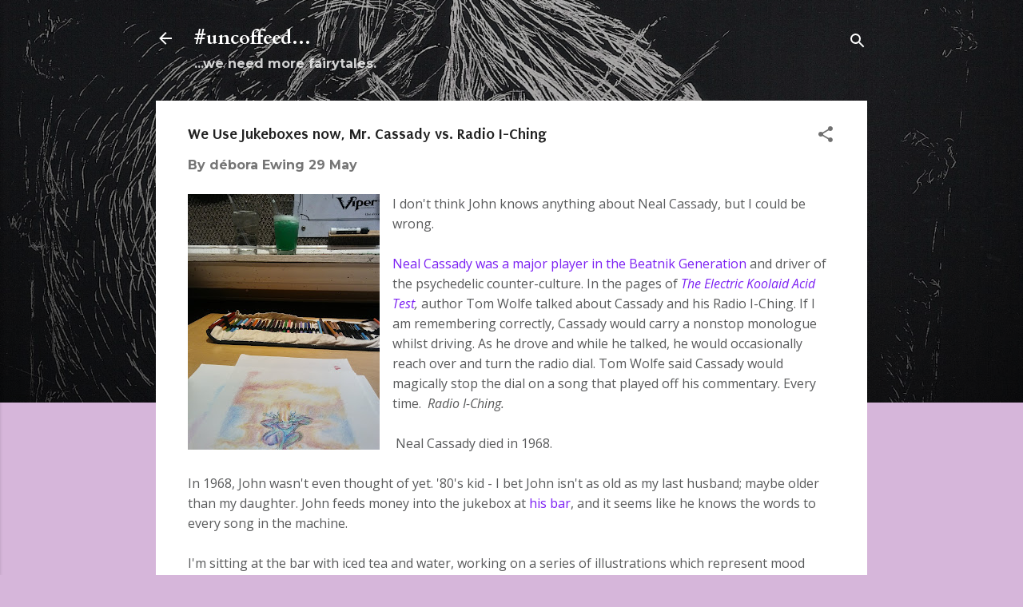

--- FILE ---
content_type: text/html; charset=UTF-8
request_url: https://www.debnation.com/2018/05/we-use-jukeboxes-now-mr-cassady-vs.html
body_size: 43911
content:
<!DOCTYPE html>
<html dir='ltr' lang='en'>
<head>
<meta content='width=device-width, initial-scale=1' name='viewport'/>
<title>We Use Jukeboxes now, Mr. Cassady vs. Radio I-Ching</title>
<meta content='text/html; charset=UTF-8' http-equiv='Content-Type'/>
<!-- Chrome, Firefox OS and Opera -->
<meta content='#d6b6da' name='theme-color'/>
<!-- Windows Phone -->
<meta content='#d6b6da' name='msapplication-navbutton-color'/>
<meta content='blogger' name='generator'/>
<link href='https://www.debnation.com/favicon.ico' rel='icon' type='image/x-icon'/>
<link href='http://www.debnation.com/2018/05/we-use-jukeboxes-now-mr-cassady-vs.html' rel='canonical'/>
<link rel="alternate" type="application/atom+xml" title="#uncoffeed... - Atom" href="https://www.debnation.com/feeds/posts/default" />
<link rel="alternate" type="application/rss+xml" title="#uncoffeed... - RSS" href="https://www.debnation.com/feeds/posts/default?alt=rss" />
<link rel="service.post" type="application/atom+xml" title="#uncoffeed... - Atom" href="https://www.blogger.com/feeds/1486255009705827872/posts/default" />

<link rel="alternate" type="application/atom+xml" title="#uncoffeed... - Atom" href="https://www.debnation.com/feeds/8367340311642854987/comments/default" />
<!--Can't find substitution for tag [blog.ieCssRetrofitLinks]-->
<link href='https://blogger.googleusercontent.com/img/b/R29vZ2xl/AVvXsEgg1jk6oOM5FnVroEH4VEZRx4Uuvp-DQ1lMCGKGGe5ZG3DQt47CEVyHJJkaXlSj7uj1J_ToEm4powT-5WBmeBuvA84mB6MEru7VoTptFC-dR3CEMdED1WpClW7N-FjQjlMnT_APrPA-pdCQ/s320/20180427_193131_HDR.jpg' rel='image_src'/>
<meta content='http://www.debnation.com/2018/05/we-use-jukeboxes-now-mr-cassady-vs.html' property='og:url'/>
<meta content='We Use Jukeboxes now, Mr. Cassady vs. Radio I-Ching' property='og:title'/>
<meta content='Here, have some &lt;500-word Validation with psychology, jazz, art, fuzzy logic and bullet-proof coffee on your daily Commute.' property='og:description'/>
<meta content='https://blogger.googleusercontent.com/img/b/R29vZ2xl/AVvXsEgg1jk6oOM5FnVroEH4VEZRx4Uuvp-DQ1lMCGKGGe5ZG3DQt47CEVyHJJkaXlSj7uj1J_ToEm4powT-5WBmeBuvA84mB6MEru7VoTptFC-dR3CEMdED1WpClW7N-FjQjlMnT_APrPA-pdCQ/w1200-h630-p-k-no-nu/20180427_193131_HDR.jpg' property='og:image'/>
<style type='text/css'>@font-face{font-family:'Cardo';font-style:normal;font-weight:700;font-display:swap;src:url(//fonts.gstatic.com/s/cardo/v21/wlpygwjKBV1pqhND-ZQh-WNlaiBWM_I.woff2)format('woff2');unicode-range:U+0304-0305,U+0308,U+0331,U+10330-1034A;}@font-face{font-family:'Cardo';font-style:normal;font-weight:700;font-display:swap;src:url(//fonts.gstatic.com/s/cardo/v21/wlpygwjKBV1pqhND-ZQa-WNlaiBWM_I.woff2)format('woff2');unicode-range:U+1F00-1FFF;}@font-face{font-family:'Cardo';font-style:normal;font-weight:700;font-display:swap;src:url(//fonts.gstatic.com/s/cardo/v21/wlpygwjKBV1pqhND-ZQV-WNlaiBWM_I.woff2)format('woff2');unicode-range:U+0370-0377,U+037A-037F,U+0384-038A,U+038C,U+038E-03A1,U+03A3-03FF;}@font-face{font-family:'Cardo';font-style:normal;font-weight:700;font-display:swap;src:url(//fonts.gstatic.com/s/cardo/v21/wlpygwjKBV1pqhND-ZQU-WNlaiBWM_I.woff2)format('woff2');unicode-range:U+0307-0308,U+0590-05FF,U+200C-2010,U+20AA,U+25CC,U+FB1D-FB4F;}@font-face{font-family:'Cardo';font-style:normal;font-weight:700;font-display:swap;src:url(//fonts.gstatic.com/s/cardo/v21/wlpygwjKBV1pqhND-ZRU-WNlaiBWM_I.woff2)format('woff2');unicode-range:U+10300-1032F;}@font-face{font-family:'Cardo';font-style:normal;font-weight:700;font-display:swap;src:url(//fonts.gstatic.com/s/cardo/v21/wlpygwjKBV1pqhND-ZQi-WNlaiBWM_I.woff2)format('woff2');unicode-range:U+16A0-16F8;}@font-face{font-family:'Cardo';font-style:normal;font-weight:700;font-display:swap;src:url(//fonts.gstatic.com/s/cardo/v21/wlpygwjKBV1pqhND-ZQY-WNlaiBWM_I.woff2)format('woff2');unicode-range:U+0100-02BA,U+02BD-02C5,U+02C7-02CC,U+02CE-02D7,U+02DD-02FF,U+0304,U+0308,U+0329,U+1D00-1DBF,U+1E00-1E9F,U+1EF2-1EFF,U+2020,U+20A0-20AB,U+20AD-20C0,U+2113,U+2C60-2C7F,U+A720-A7FF;}@font-face{font-family:'Cardo';font-style:normal;font-weight:700;font-display:swap;src:url(//fonts.gstatic.com/s/cardo/v21/wlpygwjKBV1pqhND-ZQW-WNlaiBW.woff2)format('woff2');unicode-range:U+0000-00FF,U+0131,U+0152-0153,U+02BB-02BC,U+02C6,U+02DA,U+02DC,U+0304,U+0308,U+0329,U+2000-206F,U+20AC,U+2122,U+2191,U+2193,U+2212,U+2215,U+FEFF,U+FFFD;}@font-face{font-family:'Montserrat';font-style:normal;font-weight:700;font-display:swap;src:url(//fonts.gstatic.com/s/montserrat/v31/JTUHjIg1_i6t8kCHKm4532VJOt5-QNFgpCuM73w0aXp-p7K4KLjztg.woff2)format('woff2');unicode-range:U+0460-052F,U+1C80-1C8A,U+20B4,U+2DE0-2DFF,U+A640-A69F,U+FE2E-FE2F;}@font-face{font-family:'Montserrat';font-style:normal;font-weight:700;font-display:swap;src:url(//fonts.gstatic.com/s/montserrat/v31/JTUHjIg1_i6t8kCHKm4532VJOt5-QNFgpCuM73w9aXp-p7K4KLjztg.woff2)format('woff2');unicode-range:U+0301,U+0400-045F,U+0490-0491,U+04B0-04B1,U+2116;}@font-face{font-family:'Montserrat';font-style:normal;font-weight:700;font-display:swap;src:url(//fonts.gstatic.com/s/montserrat/v31/JTUHjIg1_i6t8kCHKm4532VJOt5-QNFgpCuM73w2aXp-p7K4KLjztg.woff2)format('woff2');unicode-range:U+0102-0103,U+0110-0111,U+0128-0129,U+0168-0169,U+01A0-01A1,U+01AF-01B0,U+0300-0301,U+0303-0304,U+0308-0309,U+0323,U+0329,U+1EA0-1EF9,U+20AB;}@font-face{font-family:'Montserrat';font-style:normal;font-weight:700;font-display:swap;src:url(//fonts.gstatic.com/s/montserrat/v31/JTUHjIg1_i6t8kCHKm4532VJOt5-QNFgpCuM73w3aXp-p7K4KLjztg.woff2)format('woff2');unicode-range:U+0100-02BA,U+02BD-02C5,U+02C7-02CC,U+02CE-02D7,U+02DD-02FF,U+0304,U+0308,U+0329,U+1D00-1DBF,U+1E00-1E9F,U+1EF2-1EFF,U+2020,U+20A0-20AB,U+20AD-20C0,U+2113,U+2C60-2C7F,U+A720-A7FF;}@font-face{font-family:'Montserrat';font-style:normal;font-weight:700;font-display:swap;src:url(//fonts.gstatic.com/s/montserrat/v31/JTUHjIg1_i6t8kCHKm4532VJOt5-QNFgpCuM73w5aXp-p7K4KLg.woff2)format('woff2');unicode-range:U+0000-00FF,U+0131,U+0152-0153,U+02BB-02BC,U+02C6,U+02DA,U+02DC,U+0304,U+0308,U+0329,U+2000-206F,U+20AC,U+2122,U+2191,U+2193,U+2212,U+2215,U+FEFF,U+FFFD;}@font-face{font-family:'Open Sans';font-style:italic;font-weight:400;font-stretch:100%;font-display:swap;src:url(//fonts.gstatic.com/s/opensans/v44/memQYaGs126MiZpBA-UFUIcVXSCEkx2cmqvXlWq8tWZ0Pw86hd0Rk8ZkWV0ewIMUdjFXmSU_.woff2)format('woff2');unicode-range:U+0460-052F,U+1C80-1C8A,U+20B4,U+2DE0-2DFF,U+A640-A69F,U+FE2E-FE2F;}@font-face{font-family:'Open Sans';font-style:italic;font-weight:400;font-stretch:100%;font-display:swap;src:url(//fonts.gstatic.com/s/opensans/v44/memQYaGs126MiZpBA-UFUIcVXSCEkx2cmqvXlWq8tWZ0Pw86hd0Rk8ZkWVQewIMUdjFXmSU_.woff2)format('woff2');unicode-range:U+0301,U+0400-045F,U+0490-0491,U+04B0-04B1,U+2116;}@font-face{font-family:'Open Sans';font-style:italic;font-weight:400;font-stretch:100%;font-display:swap;src:url(//fonts.gstatic.com/s/opensans/v44/memQYaGs126MiZpBA-UFUIcVXSCEkx2cmqvXlWq8tWZ0Pw86hd0Rk8ZkWVwewIMUdjFXmSU_.woff2)format('woff2');unicode-range:U+1F00-1FFF;}@font-face{font-family:'Open Sans';font-style:italic;font-weight:400;font-stretch:100%;font-display:swap;src:url(//fonts.gstatic.com/s/opensans/v44/memQYaGs126MiZpBA-UFUIcVXSCEkx2cmqvXlWq8tWZ0Pw86hd0Rk8ZkWVMewIMUdjFXmSU_.woff2)format('woff2');unicode-range:U+0370-0377,U+037A-037F,U+0384-038A,U+038C,U+038E-03A1,U+03A3-03FF;}@font-face{font-family:'Open Sans';font-style:italic;font-weight:400;font-stretch:100%;font-display:swap;src:url(//fonts.gstatic.com/s/opensans/v44/memQYaGs126MiZpBA-UFUIcVXSCEkx2cmqvXlWq8tWZ0Pw86hd0Rk8ZkWVIewIMUdjFXmSU_.woff2)format('woff2');unicode-range:U+0307-0308,U+0590-05FF,U+200C-2010,U+20AA,U+25CC,U+FB1D-FB4F;}@font-face{font-family:'Open Sans';font-style:italic;font-weight:400;font-stretch:100%;font-display:swap;src:url(//fonts.gstatic.com/s/opensans/v44/memQYaGs126MiZpBA-UFUIcVXSCEkx2cmqvXlWq8tWZ0Pw86hd0Rk8ZkWSwewIMUdjFXmSU_.woff2)format('woff2');unicode-range:U+0302-0303,U+0305,U+0307-0308,U+0310,U+0312,U+0315,U+031A,U+0326-0327,U+032C,U+032F-0330,U+0332-0333,U+0338,U+033A,U+0346,U+034D,U+0391-03A1,U+03A3-03A9,U+03B1-03C9,U+03D1,U+03D5-03D6,U+03F0-03F1,U+03F4-03F5,U+2016-2017,U+2034-2038,U+203C,U+2040,U+2043,U+2047,U+2050,U+2057,U+205F,U+2070-2071,U+2074-208E,U+2090-209C,U+20D0-20DC,U+20E1,U+20E5-20EF,U+2100-2112,U+2114-2115,U+2117-2121,U+2123-214F,U+2190,U+2192,U+2194-21AE,U+21B0-21E5,U+21F1-21F2,U+21F4-2211,U+2213-2214,U+2216-22FF,U+2308-230B,U+2310,U+2319,U+231C-2321,U+2336-237A,U+237C,U+2395,U+239B-23B7,U+23D0,U+23DC-23E1,U+2474-2475,U+25AF,U+25B3,U+25B7,U+25BD,U+25C1,U+25CA,U+25CC,U+25FB,U+266D-266F,U+27C0-27FF,U+2900-2AFF,U+2B0E-2B11,U+2B30-2B4C,U+2BFE,U+3030,U+FF5B,U+FF5D,U+1D400-1D7FF,U+1EE00-1EEFF;}@font-face{font-family:'Open Sans';font-style:italic;font-weight:400;font-stretch:100%;font-display:swap;src:url(//fonts.gstatic.com/s/opensans/v44/memQYaGs126MiZpBA-UFUIcVXSCEkx2cmqvXlWq8tWZ0Pw86hd0Rk8ZkWT4ewIMUdjFXmSU_.woff2)format('woff2');unicode-range:U+0001-000C,U+000E-001F,U+007F-009F,U+20DD-20E0,U+20E2-20E4,U+2150-218F,U+2190,U+2192,U+2194-2199,U+21AF,U+21E6-21F0,U+21F3,U+2218-2219,U+2299,U+22C4-22C6,U+2300-243F,U+2440-244A,U+2460-24FF,U+25A0-27BF,U+2800-28FF,U+2921-2922,U+2981,U+29BF,U+29EB,U+2B00-2BFF,U+4DC0-4DFF,U+FFF9-FFFB,U+10140-1018E,U+10190-1019C,U+101A0,U+101D0-101FD,U+102E0-102FB,U+10E60-10E7E,U+1D2C0-1D2D3,U+1D2E0-1D37F,U+1F000-1F0FF,U+1F100-1F1AD,U+1F1E6-1F1FF,U+1F30D-1F30F,U+1F315,U+1F31C,U+1F31E,U+1F320-1F32C,U+1F336,U+1F378,U+1F37D,U+1F382,U+1F393-1F39F,U+1F3A7-1F3A8,U+1F3AC-1F3AF,U+1F3C2,U+1F3C4-1F3C6,U+1F3CA-1F3CE,U+1F3D4-1F3E0,U+1F3ED,U+1F3F1-1F3F3,U+1F3F5-1F3F7,U+1F408,U+1F415,U+1F41F,U+1F426,U+1F43F,U+1F441-1F442,U+1F444,U+1F446-1F449,U+1F44C-1F44E,U+1F453,U+1F46A,U+1F47D,U+1F4A3,U+1F4B0,U+1F4B3,U+1F4B9,U+1F4BB,U+1F4BF,U+1F4C8-1F4CB,U+1F4D6,U+1F4DA,U+1F4DF,U+1F4E3-1F4E6,U+1F4EA-1F4ED,U+1F4F7,U+1F4F9-1F4FB,U+1F4FD-1F4FE,U+1F503,U+1F507-1F50B,U+1F50D,U+1F512-1F513,U+1F53E-1F54A,U+1F54F-1F5FA,U+1F610,U+1F650-1F67F,U+1F687,U+1F68D,U+1F691,U+1F694,U+1F698,U+1F6AD,U+1F6B2,U+1F6B9-1F6BA,U+1F6BC,U+1F6C6-1F6CF,U+1F6D3-1F6D7,U+1F6E0-1F6EA,U+1F6F0-1F6F3,U+1F6F7-1F6FC,U+1F700-1F7FF,U+1F800-1F80B,U+1F810-1F847,U+1F850-1F859,U+1F860-1F887,U+1F890-1F8AD,U+1F8B0-1F8BB,U+1F8C0-1F8C1,U+1F900-1F90B,U+1F93B,U+1F946,U+1F984,U+1F996,U+1F9E9,U+1FA00-1FA6F,U+1FA70-1FA7C,U+1FA80-1FA89,U+1FA8F-1FAC6,U+1FACE-1FADC,U+1FADF-1FAE9,U+1FAF0-1FAF8,U+1FB00-1FBFF;}@font-face{font-family:'Open Sans';font-style:italic;font-weight:400;font-stretch:100%;font-display:swap;src:url(//fonts.gstatic.com/s/opensans/v44/memQYaGs126MiZpBA-UFUIcVXSCEkx2cmqvXlWq8tWZ0Pw86hd0Rk8ZkWV8ewIMUdjFXmSU_.woff2)format('woff2');unicode-range:U+0102-0103,U+0110-0111,U+0128-0129,U+0168-0169,U+01A0-01A1,U+01AF-01B0,U+0300-0301,U+0303-0304,U+0308-0309,U+0323,U+0329,U+1EA0-1EF9,U+20AB;}@font-face{font-family:'Open Sans';font-style:italic;font-weight:400;font-stretch:100%;font-display:swap;src:url(//fonts.gstatic.com/s/opensans/v44/memQYaGs126MiZpBA-UFUIcVXSCEkx2cmqvXlWq8tWZ0Pw86hd0Rk8ZkWV4ewIMUdjFXmSU_.woff2)format('woff2');unicode-range:U+0100-02BA,U+02BD-02C5,U+02C7-02CC,U+02CE-02D7,U+02DD-02FF,U+0304,U+0308,U+0329,U+1D00-1DBF,U+1E00-1E9F,U+1EF2-1EFF,U+2020,U+20A0-20AB,U+20AD-20C0,U+2113,U+2C60-2C7F,U+A720-A7FF;}@font-face{font-family:'Open Sans';font-style:italic;font-weight:400;font-stretch:100%;font-display:swap;src:url(//fonts.gstatic.com/s/opensans/v44/memQYaGs126MiZpBA-UFUIcVXSCEkx2cmqvXlWq8tWZ0Pw86hd0Rk8ZkWVAewIMUdjFXmQ.woff2)format('woff2');unicode-range:U+0000-00FF,U+0131,U+0152-0153,U+02BB-02BC,U+02C6,U+02DA,U+02DC,U+0304,U+0308,U+0329,U+2000-206F,U+20AC,U+2122,U+2191,U+2193,U+2212,U+2215,U+FEFF,U+FFFD;}@font-face{font-family:'Open Sans';font-style:normal;font-weight:400;font-stretch:100%;font-display:swap;src:url(//fonts.gstatic.com/s/opensans/v44/memSYaGs126MiZpBA-UvWbX2vVnXBbObj2OVZyOOSr4dVJWUgsjZ0B4taVIUwaEQbjB_mQ.woff2)format('woff2');unicode-range:U+0460-052F,U+1C80-1C8A,U+20B4,U+2DE0-2DFF,U+A640-A69F,U+FE2E-FE2F;}@font-face{font-family:'Open Sans';font-style:normal;font-weight:400;font-stretch:100%;font-display:swap;src:url(//fonts.gstatic.com/s/opensans/v44/memSYaGs126MiZpBA-UvWbX2vVnXBbObj2OVZyOOSr4dVJWUgsjZ0B4kaVIUwaEQbjB_mQ.woff2)format('woff2');unicode-range:U+0301,U+0400-045F,U+0490-0491,U+04B0-04B1,U+2116;}@font-face{font-family:'Open Sans';font-style:normal;font-weight:400;font-stretch:100%;font-display:swap;src:url(//fonts.gstatic.com/s/opensans/v44/memSYaGs126MiZpBA-UvWbX2vVnXBbObj2OVZyOOSr4dVJWUgsjZ0B4saVIUwaEQbjB_mQ.woff2)format('woff2');unicode-range:U+1F00-1FFF;}@font-face{font-family:'Open Sans';font-style:normal;font-weight:400;font-stretch:100%;font-display:swap;src:url(//fonts.gstatic.com/s/opensans/v44/memSYaGs126MiZpBA-UvWbX2vVnXBbObj2OVZyOOSr4dVJWUgsjZ0B4jaVIUwaEQbjB_mQ.woff2)format('woff2');unicode-range:U+0370-0377,U+037A-037F,U+0384-038A,U+038C,U+038E-03A1,U+03A3-03FF;}@font-face{font-family:'Open Sans';font-style:normal;font-weight:400;font-stretch:100%;font-display:swap;src:url(//fonts.gstatic.com/s/opensans/v44/memSYaGs126MiZpBA-UvWbX2vVnXBbObj2OVZyOOSr4dVJWUgsjZ0B4iaVIUwaEQbjB_mQ.woff2)format('woff2');unicode-range:U+0307-0308,U+0590-05FF,U+200C-2010,U+20AA,U+25CC,U+FB1D-FB4F;}@font-face{font-family:'Open Sans';font-style:normal;font-weight:400;font-stretch:100%;font-display:swap;src:url(//fonts.gstatic.com/s/opensans/v44/memSYaGs126MiZpBA-UvWbX2vVnXBbObj2OVZyOOSr4dVJWUgsjZ0B5caVIUwaEQbjB_mQ.woff2)format('woff2');unicode-range:U+0302-0303,U+0305,U+0307-0308,U+0310,U+0312,U+0315,U+031A,U+0326-0327,U+032C,U+032F-0330,U+0332-0333,U+0338,U+033A,U+0346,U+034D,U+0391-03A1,U+03A3-03A9,U+03B1-03C9,U+03D1,U+03D5-03D6,U+03F0-03F1,U+03F4-03F5,U+2016-2017,U+2034-2038,U+203C,U+2040,U+2043,U+2047,U+2050,U+2057,U+205F,U+2070-2071,U+2074-208E,U+2090-209C,U+20D0-20DC,U+20E1,U+20E5-20EF,U+2100-2112,U+2114-2115,U+2117-2121,U+2123-214F,U+2190,U+2192,U+2194-21AE,U+21B0-21E5,U+21F1-21F2,U+21F4-2211,U+2213-2214,U+2216-22FF,U+2308-230B,U+2310,U+2319,U+231C-2321,U+2336-237A,U+237C,U+2395,U+239B-23B7,U+23D0,U+23DC-23E1,U+2474-2475,U+25AF,U+25B3,U+25B7,U+25BD,U+25C1,U+25CA,U+25CC,U+25FB,U+266D-266F,U+27C0-27FF,U+2900-2AFF,U+2B0E-2B11,U+2B30-2B4C,U+2BFE,U+3030,U+FF5B,U+FF5D,U+1D400-1D7FF,U+1EE00-1EEFF;}@font-face{font-family:'Open Sans';font-style:normal;font-weight:400;font-stretch:100%;font-display:swap;src:url(//fonts.gstatic.com/s/opensans/v44/memSYaGs126MiZpBA-UvWbX2vVnXBbObj2OVZyOOSr4dVJWUgsjZ0B5OaVIUwaEQbjB_mQ.woff2)format('woff2');unicode-range:U+0001-000C,U+000E-001F,U+007F-009F,U+20DD-20E0,U+20E2-20E4,U+2150-218F,U+2190,U+2192,U+2194-2199,U+21AF,U+21E6-21F0,U+21F3,U+2218-2219,U+2299,U+22C4-22C6,U+2300-243F,U+2440-244A,U+2460-24FF,U+25A0-27BF,U+2800-28FF,U+2921-2922,U+2981,U+29BF,U+29EB,U+2B00-2BFF,U+4DC0-4DFF,U+FFF9-FFFB,U+10140-1018E,U+10190-1019C,U+101A0,U+101D0-101FD,U+102E0-102FB,U+10E60-10E7E,U+1D2C0-1D2D3,U+1D2E0-1D37F,U+1F000-1F0FF,U+1F100-1F1AD,U+1F1E6-1F1FF,U+1F30D-1F30F,U+1F315,U+1F31C,U+1F31E,U+1F320-1F32C,U+1F336,U+1F378,U+1F37D,U+1F382,U+1F393-1F39F,U+1F3A7-1F3A8,U+1F3AC-1F3AF,U+1F3C2,U+1F3C4-1F3C6,U+1F3CA-1F3CE,U+1F3D4-1F3E0,U+1F3ED,U+1F3F1-1F3F3,U+1F3F5-1F3F7,U+1F408,U+1F415,U+1F41F,U+1F426,U+1F43F,U+1F441-1F442,U+1F444,U+1F446-1F449,U+1F44C-1F44E,U+1F453,U+1F46A,U+1F47D,U+1F4A3,U+1F4B0,U+1F4B3,U+1F4B9,U+1F4BB,U+1F4BF,U+1F4C8-1F4CB,U+1F4D6,U+1F4DA,U+1F4DF,U+1F4E3-1F4E6,U+1F4EA-1F4ED,U+1F4F7,U+1F4F9-1F4FB,U+1F4FD-1F4FE,U+1F503,U+1F507-1F50B,U+1F50D,U+1F512-1F513,U+1F53E-1F54A,U+1F54F-1F5FA,U+1F610,U+1F650-1F67F,U+1F687,U+1F68D,U+1F691,U+1F694,U+1F698,U+1F6AD,U+1F6B2,U+1F6B9-1F6BA,U+1F6BC,U+1F6C6-1F6CF,U+1F6D3-1F6D7,U+1F6E0-1F6EA,U+1F6F0-1F6F3,U+1F6F7-1F6FC,U+1F700-1F7FF,U+1F800-1F80B,U+1F810-1F847,U+1F850-1F859,U+1F860-1F887,U+1F890-1F8AD,U+1F8B0-1F8BB,U+1F8C0-1F8C1,U+1F900-1F90B,U+1F93B,U+1F946,U+1F984,U+1F996,U+1F9E9,U+1FA00-1FA6F,U+1FA70-1FA7C,U+1FA80-1FA89,U+1FA8F-1FAC6,U+1FACE-1FADC,U+1FADF-1FAE9,U+1FAF0-1FAF8,U+1FB00-1FBFF;}@font-face{font-family:'Open Sans';font-style:normal;font-weight:400;font-stretch:100%;font-display:swap;src:url(//fonts.gstatic.com/s/opensans/v44/memSYaGs126MiZpBA-UvWbX2vVnXBbObj2OVZyOOSr4dVJWUgsjZ0B4vaVIUwaEQbjB_mQ.woff2)format('woff2');unicode-range:U+0102-0103,U+0110-0111,U+0128-0129,U+0168-0169,U+01A0-01A1,U+01AF-01B0,U+0300-0301,U+0303-0304,U+0308-0309,U+0323,U+0329,U+1EA0-1EF9,U+20AB;}@font-face{font-family:'Open Sans';font-style:normal;font-weight:400;font-stretch:100%;font-display:swap;src:url(//fonts.gstatic.com/s/opensans/v44/memSYaGs126MiZpBA-UvWbX2vVnXBbObj2OVZyOOSr4dVJWUgsjZ0B4uaVIUwaEQbjB_mQ.woff2)format('woff2');unicode-range:U+0100-02BA,U+02BD-02C5,U+02C7-02CC,U+02CE-02D7,U+02DD-02FF,U+0304,U+0308,U+0329,U+1D00-1DBF,U+1E00-1E9F,U+1EF2-1EFF,U+2020,U+20A0-20AB,U+20AD-20C0,U+2113,U+2C60-2C7F,U+A720-A7FF;}@font-face{font-family:'Open Sans';font-style:normal;font-weight:400;font-stretch:100%;font-display:swap;src:url(//fonts.gstatic.com/s/opensans/v44/memSYaGs126MiZpBA-UvWbX2vVnXBbObj2OVZyOOSr4dVJWUgsjZ0B4gaVIUwaEQbjA.woff2)format('woff2');unicode-range:U+0000-00FF,U+0131,U+0152-0153,U+02BB-02BC,U+02C6,U+02DA,U+02DC,U+0304,U+0308,U+0329,U+2000-206F,U+20AC,U+2122,U+2191,U+2193,U+2212,U+2215,U+FEFF,U+FFFD;}@font-face{font-family:'Puritan';font-style:normal;font-weight:700;font-display:swap;src:url(//fonts.gstatic.com/s/puritan/v25/845dNMgkAJ2VTtIozCbfUdmp-mjFVeo.woff2)format('woff2');unicode-range:U+0000-00FF,U+0131,U+0152-0153,U+02BB-02BC,U+02C6,U+02DA,U+02DC,U+0304,U+0308,U+0329,U+2000-206F,U+20AC,U+2122,U+2191,U+2193,U+2212,U+2215,U+FEFF,U+FFFD;}@font-face{font-family:'Roboto';font-style:normal;font-weight:400;font-stretch:100%;font-display:swap;src:url(//fonts.gstatic.com/s/roboto/v50/KFOMCnqEu92Fr1ME7kSn66aGLdTylUAMQXC89YmC2DPNWubEbVmZiAr0klQmz24O0g.woff2)format('woff2');unicode-range:U+0460-052F,U+1C80-1C8A,U+20B4,U+2DE0-2DFF,U+A640-A69F,U+FE2E-FE2F;}@font-face{font-family:'Roboto';font-style:normal;font-weight:400;font-stretch:100%;font-display:swap;src:url(//fonts.gstatic.com/s/roboto/v50/KFOMCnqEu92Fr1ME7kSn66aGLdTylUAMQXC89YmC2DPNWubEbVmQiAr0klQmz24O0g.woff2)format('woff2');unicode-range:U+0301,U+0400-045F,U+0490-0491,U+04B0-04B1,U+2116;}@font-face{font-family:'Roboto';font-style:normal;font-weight:400;font-stretch:100%;font-display:swap;src:url(//fonts.gstatic.com/s/roboto/v50/KFOMCnqEu92Fr1ME7kSn66aGLdTylUAMQXC89YmC2DPNWubEbVmYiAr0klQmz24O0g.woff2)format('woff2');unicode-range:U+1F00-1FFF;}@font-face{font-family:'Roboto';font-style:normal;font-weight:400;font-stretch:100%;font-display:swap;src:url(//fonts.gstatic.com/s/roboto/v50/KFOMCnqEu92Fr1ME7kSn66aGLdTylUAMQXC89YmC2DPNWubEbVmXiAr0klQmz24O0g.woff2)format('woff2');unicode-range:U+0370-0377,U+037A-037F,U+0384-038A,U+038C,U+038E-03A1,U+03A3-03FF;}@font-face{font-family:'Roboto';font-style:normal;font-weight:400;font-stretch:100%;font-display:swap;src:url(//fonts.gstatic.com/s/roboto/v50/KFOMCnqEu92Fr1ME7kSn66aGLdTylUAMQXC89YmC2DPNWubEbVnoiAr0klQmz24O0g.woff2)format('woff2');unicode-range:U+0302-0303,U+0305,U+0307-0308,U+0310,U+0312,U+0315,U+031A,U+0326-0327,U+032C,U+032F-0330,U+0332-0333,U+0338,U+033A,U+0346,U+034D,U+0391-03A1,U+03A3-03A9,U+03B1-03C9,U+03D1,U+03D5-03D6,U+03F0-03F1,U+03F4-03F5,U+2016-2017,U+2034-2038,U+203C,U+2040,U+2043,U+2047,U+2050,U+2057,U+205F,U+2070-2071,U+2074-208E,U+2090-209C,U+20D0-20DC,U+20E1,U+20E5-20EF,U+2100-2112,U+2114-2115,U+2117-2121,U+2123-214F,U+2190,U+2192,U+2194-21AE,U+21B0-21E5,U+21F1-21F2,U+21F4-2211,U+2213-2214,U+2216-22FF,U+2308-230B,U+2310,U+2319,U+231C-2321,U+2336-237A,U+237C,U+2395,U+239B-23B7,U+23D0,U+23DC-23E1,U+2474-2475,U+25AF,U+25B3,U+25B7,U+25BD,U+25C1,U+25CA,U+25CC,U+25FB,U+266D-266F,U+27C0-27FF,U+2900-2AFF,U+2B0E-2B11,U+2B30-2B4C,U+2BFE,U+3030,U+FF5B,U+FF5D,U+1D400-1D7FF,U+1EE00-1EEFF;}@font-face{font-family:'Roboto';font-style:normal;font-weight:400;font-stretch:100%;font-display:swap;src:url(//fonts.gstatic.com/s/roboto/v50/KFOMCnqEu92Fr1ME7kSn66aGLdTylUAMQXC89YmC2DPNWubEbVn6iAr0klQmz24O0g.woff2)format('woff2');unicode-range:U+0001-000C,U+000E-001F,U+007F-009F,U+20DD-20E0,U+20E2-20E4,U+2150-218F,U+2190,U+2192,U+2194-2199,U+21AF,U+21E6-21F0,U+21F3,U+2218-2219,U+2299,U+22C4-22C6,U+2300-243F,U+2440-244A,U+2460-24FF,U+25A0-27BF,U+2800-28FF,U+2921-2922,U+2981,U+29BF,U+29EB,U+2B00-2BFF,U+4DC0-4DFF,U+FFF9-FFFB,U+10140-1018E,U+10190-1019C,U+101A0,U+101D0-101FD,U+102E0-102FB,U+10E60-10E7E,U+1D2C0-1D2D3,U+1D2E0-1D37F,U+1F000-1F0FF,U+1F100-1F1AD,U+1F1E6-1F1FF,U+1F30D-1F30F,U+1F315,U+1F31C,U+1F31E,U+1F320-1F32C,U+1F336,U+1F378,U+1F37D,U+1F382,U+1F393-1F39F,U+1F3A7-1F3A8,U+1F3AC-1F3AF,U+1F3C2,U+1F3C4-1F3C6,U+1F3CA-1F3CE,U+1F3D4-1F3E0,U+1F3ED,U+1F3F1-1F3F3,U+1F3F5-1F3F7,U+1F408,U+1F415,U+1F41F,U+1F426,U+1F43F,U+1F441-1F442,U+1F444,U+1F446-1F449,U+1F44C-1F44E,U+1F453,U+1F46A,U+1F47D,U+1F4A3,U+1F4B0,U+1F4B3,U+1F4B9,U+1F4BB,U+1F4BF,U+1F4C8-1F4CB,U+1F4D6,U+1F4DA,U+1F4DF,U+1F4E3-1F4E6,U+1F4EA-1F4ED,U+1F4F7,U+1F4F9-1F4FB,U+1F4FD-1F4FE,U+1F503,U+1F507-1F50B,U+1F50D,U+1F512-1F513,U+1F53E-1F54A,U+1F54F-1F5FA,U+1F610,U+1F650-1F67F,U+1F687,U+1F68D,U+1F691,U+1F694,U+1F698,U+1F6AD,U+1F6B2,U+1F6B9-1F6BA,U+1F6BC,U+1F6C6-1F6CF,U+1F6D3-1F6D7,U+1F6E0-1F6EA,U+1F6F0-1F6F3,U+1F6F7-1F6FC,U+1F700-1F7FF,U+1F800-1F80B,U+1F810-1F847,U+1F850-1F859,U+1F860-1F887,U+1F890-1F8AD,U+1F8B0-1F8BB,U+1F8C0-1F8C1,U+1F900-1F90B,U+1F93B,U+1F946,U+1F984,U+1F996,U+1F9E9,U+1FA00-1FA6F,U+1FA70-1FA7C,U+1FA80-1FA89,U+1FA8F-1FAC6,U+1FACE-1FADC,U+1FADF-1FAE9,U+1FAF0-1FAF8,U+1FB00-1FBFF;}@font-face{font-family:'Roboto';font-style:normal;font-weight:400;font-stretch:100%;font-display:swap;src:url(//fonts.gstatic.com/s/roboto/v50/KFOMCnqEu92Fr1ME7kSn66aGLdTylUAMQXC89YmC2DPNWubEbVmbiAr0klQmz24O0g.woff2)format('woff2');unicode-range:U+0102-0103,U+0110-0111,U+0128-0129,U+0168-0169,U+01A0-01A1,U+01AF-01B0,U+0300-0301,U+0303-0304,U+0308-0309,U+0323,U+0329,U+1EA0-1EF9,U+20AB;}@font-face{font-family:'Roboto';font-style:normal;font-weight:400;font-stretch:100%;font-display:swap;src:url(//fonts.gstatic.com/s/roboto/v50/KFOMCnqEu92Fr1ME7kSn66aGLdTylUAMQXC89YmC2DPNWubEbVmaiAr0klQmz24O0g.woff2)format('woff2');unicode-range:U+0100-02BA,U+02BD-02C5,U+02C7-02CC,U+02CE-02D7,U+02DD-02FF,U+0304,U+0308,U+0329,U+1D00-1DBF,U+1E00-1E9F,U+1EF2-1EFF,U+2020,U+20A0-20AB,U+20AD-20C0,U+2113,U+2C60-2C7F,U+A720-A7FF;}@font-face{font-family:'Roboto';font-style:normal;font-weight:400;font-stretch:100%;font-display:swap;src:url(//fonts.gstatic.com/s/roboto/v50/KFOMCnqEu92Fr1ME7kSn66aGLdTylUAMQXC89YmC2DPNWubEbVmUiAr0klQmz24.woff2)format('woff2');unicode-range:U+0000-00FF,U+0131,U+0152-0153,U+02BB-02BC,U+02C6,U+02DA,U+02DC,U+0304,U+0308,U+0329,U+2000-206F,U+20AC,U+2122,U+2191,U+2193,U+2212,U+2215,U+FEFF,U+FFFD;}</style>
<style id='page-skin-1' type='text/css'><!--
/*! normalize.css v3.0.1 | MIT License | git.io/normalize */html{font-family:sans-serif;-ms-text-size-adjust:100%;-webkit-text-size-adjust:100%}body{margin:0}article,aside,details,figcaption,figure,footer,header,hgroup,main,nav,section,summary{display:block}audio,canvas,progress,video{display:inline-block;vertical-align:baseline}audio:not([controls]){display:none;height:0}[hidden],template{display:none}a{background:transparent}a:active,a:hover{outline:0}abbr[title]{border-bottom:1px dotted}b,strong{font-weight:bold}dfn{font-style:italic}h1{font-size:2em;margin:.67em 0}mark{background:#ff0;color:#000}small{font-size:80%}sub,sup{font-size:75%;line-height:0;position:relative;vertical-align:baseline}sup{top:-0.5em}sub{bottom:-0.25em}img{border:0}svg:not(:root){overflow:hidden}figure{margin:1em 40px}hr{-moz-box-sizing:content-box;box-sizing:content-box;height:0}pre{overflow:auto}code,kbd,pre,samp{font-family:monospace,monospace;font-size:1em}button,input,optgroup,select,textarea{color:inherit;font:inherit;margin:0}button{overflow:visible}button,select{text-transform:none}button,html input[type="button"],input[type="reset"],input[type="submit"]{-webkit-appearance:button;cursor:pointer}button[disabled],html input[disabled]{cursor:default}button::-moz-focus-inner,input::-moz-focus-inner{border:0;padding:0}input{line-height:normal}input[type="checkbox"],input[type="radio"]{box-sizing:border-box;padding:0}input[type="number"]::-webkit-inner-spin-button,input[type="number"]::-webkit-outer-spin-button{height:auto}input[type="search"]{-webkit-appearance:textfield;-moz-box-sizing:content-box;-webkit-box-sizing:content-box;box-sizing:content-box}input[type="search"]::-webkit-search-cancel-button,input[type="search"]::-webkit-search-decoration{-webkit-appearance:none}fieldset{border:1px solid #c0c0c0;margin:0 2px;padding:.35em .625em .75em}legend{border:0;padding:0}textarea{overflow:auto}optgroup{font-weight:bold}table{border-collapse:collapse;border-spacing:0}td,th{padding:0}
/*!************************************************
* Blogger Template Style
* Name: Contempo
**************************************************/
body{
overflow-wrap:break-word;
word-break:break-word;
word-wrap:break-word
}
.hidden{
display:none
}
.invisible{
visibility:hidden
}
.container::after,.float-container::after{
clear:both;
content:"";
display:table
}
.clearboth{
clear:both
}
#comments .comment .comment-actions,.subscribe-popup .FollowByEmail .follow-by-email-submit,.widget.Profile .profile-link,.widget.Profile .profile-link.visit-profile{
background:0 0;
border:0;
box-shadow:none;
color:#7c21f3;
cursor:pointer;
font-size:14px;
font-weight:700;
outline:0;
text-decoration:none;
text-transform:uppercase;
width:auto
}
.dim-overlay{
background-color:rgba(0,0,0,.54);
height:100vh;
left:0;
position:fixed;
top:0;
width:100%
}
#sharing-dim-overlay{
background-color:transparent
}
input::-ms-clear{
display:none
}
.blogger-logo,.svg-icon-24.blogger-logo{
fill:#ff9800;
opacity:1
}
.loading-spinner-large{
-webkit-animation:mspin-rotate 1.568s infinite linear;
animation:mspin-rotate 1.568s infinite linear;
height:48px;
overflow:hidden;
position:absolute;
width:48px;
z-index:200
}
.loading-spinner-large>div{
-webkit-animation:mspin-revrot 5332ms infinite steps(4);
animation:mspin-revrot 5332ms infinite steps(4)
}
.loading-spinner-large>div>div{
-webkit-animation:mspin-singlecolor-large-film 1333ms infinite steps(81);
animation:mspin-singlecolor-large-film 1333ms infinite steps(81);
background-size:100%;
height:48px;
width:3888px
}
.mspin-black-large>div>div,.mspin-grey_54-large>div>div{
background-image:url(https://www.blogblog.com/indie/mspin_black_large.svg)
}
.mspin-white-large>div>div{
background-image:url(https://www.blogblog.com/indie/mspin_white_large.svg)
}
.mspin-grey_54-large{
opacity:.54
}
@-webkit-keyframes mspin-singlecolor-large-film{
from{
-webkit-transform:translateX(0);
transform:translateX(0)
}
to{
-webkit-transform:translateX(-3888px);
transform:translateX(-3888px)
}
}
@keyframes mspin-singlecolor-large-film{
from{
-webkit-transform:translateX(0);
transform:translateX(0)
}
to{
-webkit-transform:translateX(-3888px);
transform:translateX(-3888px)
}
}
@-webkit-keyframes mspin-rotate{
from{
-webkit-transform:rotate(0);
transform:rotate(0)
}
to{
-webkit-transform:rotate(360deg);
transform:rotate(360deg)
}
}
@keyframes mspin-rotate{
from{
-webkit-transform:rotate(0);
transform:rotate(0)
}
to{
-webkit-transform:rotate(360deg);
transform:rotate(360deg)
}
}
@-webkit-keyframes mspin-revrot{
from{
-webkit-transform:rotate(0);
transform:rotate(0)
}
to{
-webkit-transform:rotate(-360deg);
transform:rotate(-360deg)
}
}
@keyframes mspin-revrot{
from{
-webkit-transform:rotate(0);
transform:rotate(0)
}
to{
-webkit-transform:rotate(-360deg);
transform:rotate(-360deg)
}
}
.skip-navigation{
background-color:#fff;
box-sizing:border-box;
color:#000;
display:block;
height:0;
left:0;
line-height:50px;
overflow:hidden;
padding-top:0;
position:fixed;
text-align:center;
top:0;
-webkit-transition:box-shadow .3s,height .3s,padding-top .3s;
transition:box-shadow .3s,height .3s,padding-top .3s;
width:100%;
z-index:900
}
.skip-navigation:focus{
box-shadow:0 4px 5px 0 rgba(0,0,0,.14),0 1px 10px 0 rgba(0,0,0,.12),0 2px 4px -1px rgba(0,0,0,.2);
height:50px
}
#main{
outline:0
}
.main-heading{
position:absolute;
clip:rect(1px,1px,1px,1px);
padding:0;
border:0;
height:1px;
width:1px;
overflow:hidden
}
.Attribution{
margin-top:1em;
text-align:center
}
.Attribution .blogger img,.Attribution .blogger svg{
vertical-align:bottom
}
.Attribution .blogger img{
margin-right:.5em
}
.Attribution div{
line-height:24px;
margin-top:.5em
}
.Attribution .copyright,.Attribution .image-attribution{
font-size:.7em;
margin-top:1.5em
}
.BLOG_mobile_video_class{
display:none
}
.bg-photo{
background-attachment:scroll!important
}
body .CSS_LIGHTBOX{
z-index:900
}
.extendable .show-less,.extendable .show-more{
border-color:#7c21f3;
color:#7c21f3;
margin-top:8px
}
.extendable .show-less.hidden,.extendable .show-more.hidden{
display:none
}
.inline-ad{
display:none;
max-width:100%;
overflow:hidden
}
.adsbygoogle{
display:block
}
#cookieChoiceInfo{
bottom:0;
top:auto
}
iframe.b-hbp-video{
border:0
}
.post-body img{
max-width:100%
}
.post-body iframe{
max-width:100%
}
.post-body a[imageanchor="1"]{
display:inline-block
}
.byline{
margin-right:1em
}
.byline:last-child{
margin-right:0
}
.link-copied-dialog{
max-width:520px;
outline:0
}
.link-copied-dialog .modal-dialog-buttons{
margin-top:8px
}
.link-copied-dialog .goog-buttonset-default{
background:0 0;
border:0
}
.link-copied-dialog .goog-buttonset-default:focus{
outline:0
}
.paging-control-container{
margin-bottom:16px
}
.paging-control-container .paging-control{
display:inline-block
}
.paging-control-container .comment-range-text::after,.paging-control-container .paging-control{
color:#7c21f3
}
.paging-control-container .comment-range-text,.paging-control-container .paging-control{
margin-right:8px
}
.paging-control-container .comment-range-text::after,.paging-control-container .paging-control::after{
content:"\b7";
cursor:default;
padding-left:8px;
pointer-events:none
}
.paging-control-container .comment-range-text:last-child::after,.paging-control-container .paging-control:last-child::after{
content:none
}
.byline.reactions iframe{
height:20px
}
.b-notification{
color:#000;
background-color:#fff;
border-bottom:solid 1px #000;
box-sizing:border-box;
padding:16px 32px;
text-align:center
}
.b-notification.visible{
-webkit-transition:margin-top .3s cubic-bezier(.4,0,.2,1);
transition:margin-top .3s cubic-bezier(.4,0,.2,1)
}
.b-notification.invisible{
position:absolute
}
.b-notification-close{
position:absolute;
right:8px;
top:8px
}
.no-posts-message{
line-height:40px;
text-align:center
}
@media screen and (max-width:800px){
body.item-view .post-body a[imageanchor="1"][style*="float: left;"],body.item-view .post-body a[imageanchor="1"][style*="float: right;"]{
float:none!important;
clear:none!important
}
body.item-view .post-body a[imageanchor="1"] img{
display:block;
height:auto;
margin:0 auto
}
body.item-view .post-body>.separator:first-child>a[imageanchor="1"]:first-child{
margin-top:20px
}
.post-body a[imageanchor]{
display:block
}
body.item-view .post-body a[imageanchor="1"]{
margin-left:0!important;
margin-right:0!important
}
body.item-view .post-body a[imageanchor="1"]+a[imageanchor="1"]{
margin-top:16px
}
}
.item-control{
display:none
}
#comments{
border-top:1px dashed rgba(0,0,0,.54);
margin-top:20px;
padding:20px
}
#comments .comment-thread ol{
margin:0;
padding-left:0;
padding-left:0
}
#comments .comment .comment-replybox-single,#comments .comment-thread .comment-replies{
margin-left:60px
}
#comments .comment-thread .thread-count{
display:none
}
#comments .comment{
list-style-type:none;
padding:0 0 30px;
position:relative
}
#comments .comment .comment{
padding-bottom:8px
}
.comment .avatar-image-container{
position:absolute
}
.comment .avatar-image-container img{
border-radius:50%
}
.avatar-image-container svg,.comment .avatar-image-container .avatar-icon{
border-radius:50%;
border:solid 1px #707070;
box-sizing:border-box;
fill:#707070;
height:35px;
margin:0;
padding:7px;
width:35px
}
.comment .comment-block{
margin-top:10px;
margin-left:60px;
padding-bottom:0
}
#comments .comment-author-header-wrapper{
margin-left:40px
}
#comments .comment .thread-expanded .comment-block{
padding-bottom:20px
}
#comments .comment .comment-header .user,#comments .comment .comment-header .user a{
color:#212121;
font-style:normal;
font-weight:700
}
#comments .comment .comment-actions{
bottom:0;
margin-bottom:15px;
position:absolute
}
#comments .comment .comment-actions>*{
margin-right:8px
}
#comments .comment .comment-header .datetime{
bottom:0;
color:rgba(33,33,33,.54);
display:inline-block;
font-size:13px;
font-style:italic;
margin-left:8px
}
#comments .comment .comment-footer .comment-timestamp a,#comments .comment .comment-header .datetime a{
color:rgba(33,33,33,.54)
}
#comments .comment .comment-content,.comment .comment-body{
margin-top:12px;
word-break:break-word
}
.comment-body{
margin-bottom:12px
}
#comments.embed[data-num-comments="0"]{
border:0;
margin-top:0;
padding-top:0
}
#comments.embed[data-num-comments="0"] #comment-post-message,#comments.embed[data-num-comments="0"] div.comment-form>p,#comments.embed[data-num-comments="0"] p.comment-footer{
display:none
}
#comment-editor-src{
display:none
}
.comments .comments-content .loadmore.loaded{
max-height:0;
opacity:0;
overflow:hidden
}
.extendable .remaining-items{
height:0;
overflow:hidden;
-webkit-transition:height .3s cubic-bezier(.4,0,.2,1);
transition:height .3s cubic-bezier(.4,0,.2,1)
}
.extendable .remaining-items.expanded{
height:auto
}
.svg-icon-24,.svg-icon-24-button{
cursor:pointer;
height:24px;
width:24px;
min-width:24px
}
.touch-icon{
margin:-12px;
padding:12px
}
.touch-icon:active,.touch-icon:focus{
background-color:rgba(153,153,153,.4);
border-radius:50%
}
svg:not(:root).touch-icon{
overflow:visible
}
html[dir=rtl] .rtl-reversible-icon{
-webkit-transform:scaleX(-1);
-ms-transform:scaleX(-1);
transform:scaleX(-1)
}
.svg-icon-24-button,.touch-icon-button{
background:0 0;
border:0;
margin:0;
outline:0;
padding:0
}
.touch-icon-button .touch-icon:active,.touch-icon-button .touch-icon:focus{
background-color:transparent
}
.touch-icon-button:active .touch-icon,.touch-icon-button:focus .touch-icon{
background-color:rgba(153,153,153,.4);
border-radius:50%
}
.Profile .default-avatar-wrapper .avatar-icon{
border-radius:50%;
border:solid 1px #707070;
box-sizing:border-box;
fill:#707070;
margin:0
}
.Profile .individual .default-avatar-wrapper .avatar-icon{
padding:25px
}
.Profile .individual .avatar-icon,.Profile .individual .profile-img{
height:120px;
width:120px
}
.Profile .team .default-avatar-wrapper .avatar-icon{
padding:8px
}
.Profile .team .avatar-icon,.Profile .team .default-avatar-wrapper,.Profile .team .profile-img{
height:40px;
width:40px
}
.snippet-container{
margin:0;
position:relative;
overflow:hidden
}
.snippet-fade{
bottom:0;
box-sizing:border-box;
position:absolute;
width:96px
}
.snippet-fade{
right:0
}
.snippet-fade:after{
content:"\2026"
}
.snippet-fade:after{
float:right
}
.post-bottom{
-webkit-box-align:center;
-webkit-align-items:center;
-ms-flex-align:center;
align-items:center;
display:-webkit-box;
display:-webkit-flex;
display:-ms-flexbox;
display:flex;
-webkit-flex-wrap:wrap;
-ms-flex-wrap:wrap;
flex-wrap:wrap
}
.post-footer{
-webkit-box-flex:1;
-webkit-flex:1 1 auto;
-ms-flex:1 1 auto;
flex:1 1 auto;
-webkit-flex-wrap:wrap;
-ms-flex-wrap:wrap;
flex-wrap:wrap;
-webkit-box-ordinal-group:2;
-webkit-order:1;
-ms-flex-order:1;
order:1
}
.post-footer>*{
-webkit-box-flex:0;
-webkit-flex:0 1 auto;
-ms-flex:0 1 auto;
flex:0 1 auto
}
.post-footer .byline:last-child{
margin-right:1em
}
.jump-link{
-webkit-box-flex:0;
-webkit-flex:0 0 auto;
-ms-flex:0 0 auto;
flex:0 0 auto;
-webkit-box-ordinal-group:3;
-webkit-order:2;
-ms-flex-order:2;
order:2
}
.centered-top-container.sticky{
left:0;
position:fixed;
right:0;
top:0;
width:auto;
z-index:50;
-webkit-transition-property:opacity,-webkit-transform;
transition-property:opacity,-webkit-transform;
transition-property:transform,opacity;
transition-property:transform,opacity,-webkit-transform;
-webkit-transition-duration:.2s;
transition-duration:.2s;
-webkit-transition-timing-function:cubic-bezier(.4,0,.2,1);
transition-timing-function:cubic-bezier(.4,0,.2,1)
}
.centered-top-placeholder{
display:none
}
.collapsed-header .centered-top-placeholder{
display:block
}
.centered-top-container .Header .replaced h1,.centered-top-placeholder .Header .replaced h1{
display:none
}
.centered-top-container.sticky .Header .replaced h1{
display:block
}
.centered-top-container.sticky .Header .header-widget{
background:0 0
}
.centered-top-container.sticky .Header .header-image-wrapper{
display:none
}
.centered-top-container img,.centered-top-placeholder img{
max-width:100%
}
.collapsible{
-webkit-transition:height .3s cubic-bezier(.4,0,.2,1);
transition:height .3s cubic-bezier(.4,0,.2,1)
}
.collapsible,.collapsible>summary{
display:block;
overflow:hidden
}
.collapsible>:not(summary){
display:none
}
.collapsible[open]>:not(summary){
display:block
}
.collapsible:focus,.collapsible>summary:focus{
outline:0
}
.collapsible>summary{
cursor:pointer;
display:block;
padding:0
}
.collapsible:focus>summary,.collapsible>summary:focus{
background-color:transparent
}
.collapsible>summary::-webkit-details-marker{
display:none
}
.collapsible-title{
-webkit-box-align:center;
-webkit-align-items:center;
-ms-flex-align:center;
align-items:center;
display:-webkit-box;
display:-webkit-flex;
display:-ms-flexbox;
display:flex
}
.collapsible-title .title{
-webkit-box-flex:1;
-webkit-flex:1 1 auto;
-ms-flex:1 1 auto;
flex:1 1 auto;
-webkit-box-ordinal-group:1;
-webkit-order:0;
-ms-flex-order:0;
order:0;
overflow:hidden;
text-overflow:ellipsis;
white-space:nowrap
}
.collapsible-title .chevron-down,.collapsible[open] .collapsible-title .chevron-up{
display:block
}
.collapsible-title .chevron-up,.collapsible[open] .collapsible-title .chevron-down{
display:none
}
.flat-button{
cursor:pointer;
display:inline-block;
font-weight:700;
text-transform:uppercase;
border-radius:2px;
padding:8px;
margin:-8px
}
.flat-icon-button{
background:0 0;
border:0;
margin:0;
outline:0;
padding:0;
margin:-12px;
padding:12px;
cursor:pointer;
box-sizing:content-box;
display:inline-block;
line-height:0
}
.flat-icon-button,.flat-icon-button .splash-wrapper{
border-radius:50%
}
.flat-icon-button .splash.animate{
-webkit-animation-duration:.3s;
animation-duration:.3s
}
.overflowable-container{
max-height:47.2px;
overflow:hidden;
position:relative
}
.overflow-button{
cursor:pointer
}
#overflowable-dim-overlay{
background:0 0
}
.overflow-popup{
box-shadow:0 2px 2px 0 rgba(0,0,0,.14),0 3px 1px -2px rgba(0,0,0,.2),0 1px 5px 0 rgba(0,0,0,.12);
background-color:#fff3e5;
left:0;
max-width:calc(100% - 32px);
position:absolute;
top:0;
visibility:hidden;
z-index:101
}
.overflow-popup ul{
list-style:none
}
.overflow-popup .tabs li,.overflow-popup li{
display:block;
height:auto
}
.overflow-popup .tabs li{
padding-left:0;
padding-right:0
}
.overflow-button.hidden,.overflow-popup .tabs li.hidden,.overflow-popup li.hidden{
display:none
}
.pill-button{
background:0 0;
border:1px solid;
border-radius:12px;
cursor:pointer;
display:inline-block;
padding:4px 16px;
text-transform:uppercase
}
.ripple{
position:relative
}
.ripple>*{
z-index:1
}
.splash-wrapper{
bottom:0;
left:0;
overflow:hidden;
pointer-events:none;
position:absolute;
right:0;
top:0;
z-index:0
}
.splash{
background:#ccc;
border-radius:100%;
display:block;
opacity:.6;
position:absolute;
-webkit-transform:scale(0);
-ms-transform:scale(0);
transform:scale(0)
}
.splash.animate{
-webkit-animation:ripple-effect .4s linear;
animation:ripple-effect .4s linear
}
@-webkit-keyframes ripple-effect{
100%{
opacity:0;
-webkit-transform:scale(2.5);
transform:scale(2.5)
}
}
@keyframes ripple-effect{
100%{
opacity:0;
-webkit-transform:scale(2.5);
transform:scale(2.5)
}
}
.search{
display:-webkit-box;
display:-webkit-flex;
display:-ms-flexbox;
display:flex;
line-height:24px;
width:24px
}
.search.focused{
width:100%
}
.search.focused .section{
width:100%
}
.search form{
z-index:101
}
.search h3{
display:none
}
.search form{
display:-webkit-box;
display:-webkit-flex;
display:-ms-flexbox;
display:flex;
-webkit-box-flex:1;
-webkit-flex:1 0 0;
-ms-flex:1 0 0px;
flex:1 0 0;
border-bottom:solid 1px transparent;
padding-bottom:8px
}
.search form>*{
display:none
}
.search.focused form>*{
display:block
}
.search .search-input label{
display:none
}
.centered-top-placeholder.cloned .search form{
z-index:30
}
.search.focused form{
border-color:#ffffff;
position:relative;
width:auto
}
.collapsed-header .centered-top-container .search.focused form{
border-bottom-color:transparent
}
.search-expand{
-webkit-box-flex:0;
-webkit-flex:0 0 auto;
-ms-flex:0 0 auto;
flex:0 0 auto
}
.search-expand-text{
display:none
}
.search-close{
display:inline;
vertical-align:middle
}
.search-input{
-webkit-box-flex:1;
-webkit-flex:1 0 1px;
-ms-flex:1 0 1px;
flex:1 0 1px
}
.search-input input{
background:0 0;
border:0;
box-sizing:border-box;
color:#ffffff;
display:inline-block;
outline:0;
width:calc(100% - 48px)
}
.search-input input.no-cursor{
color:transparent;
text-shadow:0 0 0 #ffffff
}
.collapsed-header .centered-top-container .search-action,.collapsed-header .centered-top-container .search-input input{
color:#212121
}
.collapsed-header .centered-top-container .search-input input.no-cursor{
color:transparent;
text-shadow:0 0 0 #212121
}
.collapsed-header .centered-top-container .search-input input.no-cursor:focus,.search-input input.no-cursor:focus{
outline:0
}
.search-focused>*{
visibility:hidden
}
.search-focused .search,.search-focused .search-icon{
visibility:visible
}
.search.focused .search-action{
display:block
}
.search.focused .search-action:disabled{
opacity:.3
}
.widget.Sharing .sharing-button{
display:none
}
.widget.Sharing .sharing-buttons li{
padding:0
}
.widget.Sharing .sharing-buttons li span{
display:none
}
.post-share-buttons{
position:relative
}
.centered-bottom .share-buttons .svg-icon-24,.share-buttons .svg-icon-24{
fill:#212121
}
.sharing-open.touch-icon-button:active .touch-icon,.sharing-open.touch-icon-button:focus .touch-icon{
background-color:transparent
}
.share-buttons{
background-color:#ffffff;
border-radius:2px;
box-shadow:0 2px 2px 0 rgba(0,0,0,.14),0 3px 1px -2px rgba(0,0,0,.2),0 1px 5px 0 rgba(0,0,0,.12);
color:#212121;
list-style:none;
margin:0;
padding:8px 0;
position:absolute;
top:-11px;
min-width:200px;
z-index:101
}
.share-buttons.hidden{
display:none
}
.sharing-button{
background:0 0;
border:0;
margin:0;
outline:0;
padding:0;
cursor:pointer
}
.share-buttons li{
margin:0;
height:48px
}
.share-buttons li:last-child{
margin-bottom:0
}
.share-buttons li .sharing-platform-button{
box-sizing:border-box;
cursor:pointer;
display:block;
height:100%;
margin-bottom:0;
padding:0 16px;
position:relative;
width:100%
}
.share-buttons li .sharing-platform-button:focus,.share-buttons li .sharing-platform-button:hover{
background-color:rgba(128,128,128,.1);
outline:0
}
.share-buttons li svg[class*=" sharing-"],.share-buttons li svg[class^=sharing-]{
position:absolute;
top:10px
}
.share-buttons li span.sharing-platform-button{
position:relative;
top:0
}
.share-buttons li .platform-sharing-text{
display:block;
font-size:16px;
line-height:48px;
white-space:nowrap
}
.share-buttons li .platform-sharing-text{
margin-left:56px
}
.sidebar-container{
background-color:#ffffff;
max-width:277px;
overflow-y:auto;
-webkit-transition-property:-webkit-transform;
transition-property:-webkit-transform;
transition-property:transform;
transition-property:transform,-webkit-transform;
-webkit-transition-duration:.3s;
transition-duration:.3s;
-webkit-transition-timing-function:cubic-bezier(0,0,.2,1);
transition-timing-function:cubic-bezier(0,0,.2,1);
width:277px;
z-index:101;
-webkit-overflow-scrolling:touch
}
.sidebar-container .navigation{
line-height:0;
padding:16px
}
.sidebar-container .sidebar-back{
cursor:pointer
}
.sidebar-container .widget{
background:0 0;
margin:0 16px;
padding:16px 0
}
.sidebar-container .widget .title{
color:#212121;
margin:0
}
.sidebar-container .widget ul{
list-style:none;
margin:0;
padding:0
}
.sidebar-container .widget ul ul{
margin-left:1em
}
.sidebar-container .widget li{
font-size:16px;
line-height:normal
}
.sidebar-container .widget+.widget{
border-top:1px dashed #cccccc
}
.BlogArchive li{
margin:16px 0
}
.BlogArchive li:last-child{
margin-bottom:0
}
.Label li a{
display:inline-block
}
.BlogArchive .post-count,.Label .label-count{
float:right;
margin-left:.25em
}
.BlogArchive .post-count::before,.Label .label-count::before{
content:"("
}
.BlogArchive .post-count::after,.Label .label-count::after{
content:")"
}
.widget.Translate .skiptranslate>div{
display:block!important
}
.widget.Profile .profile-link{
display:-webkit-box;
display:-webkit-flex;
display:-ms-flexbox;
display:flex
}
.widget.Profile .team-member .default-avatar-wrapper,.widget.Profile .team-member .profile-img{
-webkit-box-flex:0;
-webkit-flex:0 0 auto;
-ms-flex:0 0 auto;
flex:0 0 auto;
margin-right:1em
}
.widget.Profile .individual .profile-link{
-webkit-box-orient:vertical;
-webkit-box-direction:normal;
-webkit-flex-direction:column;
-ms-flex-direction:column;
flex-direction:column
}
.widget.Profile .team .profile-link .profile-name{
-webkit-align-self:center;
-ms-flex-item-align:center;
align-self:center;
display:block;
-webkit-box-flex:1;
-webkit-flex:1 1 auto;
-ms-flex:1 1 auto;
flex:1 1 auto
}
.dim-overlay{
background-color:rgba(0,0,0,.54);
z-index:100
}
body.sidebar-visible{
overflow-y:hidden
}
@media screen and (max-width:1336px){
.sidebar-container{
bottom:0;
position:fixed;
top:0;
left:0;
right:auto
}
.sidebar-container.sidebar-invisible{
-webkit-transition-timing-function:cubic-bezier(.4,0,.6,1);
transition-timing-function:cubic-bezier(.4,0,.6,1);
-webkit-transform:translateX(-277px);
-ms-transform:translateX(-277px);
transform:translateX(-277px)
}
}
@media screen and (min-width:1337px){
.sidebar-container{
position:absolute;
top:0;
left:0;
right:auto
}
.sidebar-container .navigation{
display:none
}
}
.dialog{
box-shadow:0 2px 2px 0 rgba(0,0,0,.14),0 3px 1px -2px rgba(0,0,0,.2),0 1px 5px 0 rgba(0,0,0,.12);
background:#ffffff;
box-sizing:border-box;
color:#757575;
padding:30px;
position:fixed;
text-align:center;
width:calc(100% - 24px);
z-index:101
}
.dialog input[type=email],.dialog input[type=text]{
background-color:transparent;
border:0;
border-bottom:solid 1px rgba(117,117,117,.12);
color:#757575;
display:block;
font-family:Montserrat;
font-size:16px;
line-height:24px;
margin:auto;
padding-bottom:7px;
outline:0;
text-align:center;
width:100%
}
.dialog input[type=email]::-webkit-input-placeholder,.dialog input[type=text]::-webkit-input-placeholder{
color:#757575
}
.dialog input[type=email]::-moz-placeholder,.dialog input[type=text]::-moz-placeholder{
color:#757575
}
.dialog input[type=email]:-ms-input-placeholder,.dialog input[type=text]:-ms-input-placeholder{
color:#757575
}
.dialog input[type=email]::-ms-input-placeholder,.dialog input[type=text]::-ms-input-placeholder{
color:#757575
}
.dialog input[type=email]::placeholder,.dialog input[type=text]::placeholder{
color:#757575
}
.dialog input[type=email]:focus,.dialog input[type=text]:focus{
border-bottom:solid 2px #7c21f3;
padding-bottom:6px
}
.dialog input.no-cursor{
color:transparent;
text-shadow:0 0 0 #757575
}
.dialog input.no-cursor:focus{
outline:0
}
.dialog input.no-cursor:focus{
outline:0
}
.dialog input[type=submit]{
font-family:Montserrat
}
.dialog .goog-buttonset-default{
color:#7c21f3
}
.subscribe-popup{
max-width:364px
}
.subscribe-popup h3{
color:#212121;
font-size:1.8em;
margin-top:0
}
.subscribe-popup .FollowByEmail h3{
display:none
}
.subscribe-popup .FollowByEmail .follow-by-email-submit{
color:#7c21f3;
display:inline-block;
margin:0 auto;
margin-top:24px;
width:auto;
white-space:normal
}
.subscribe-popup .FollowByEmail .follow-by-email-submit:disabled{
cursor:default;
opacity:.3
}
@media (max-width:800px){
.blog-name div.widget.Subscribe{
margin-bottom:16px
}
body.item-view .blog-name div.widget.Subscribe{
margin:8px auto 16px auto;
width:100%
}
}
.tabs{
list-style:none
}
.tabs li{
display:inline-block
}
.tabs li a{
cursor:pointer;
display:inline-block;
font-weight:700;
text-transform:uppercase;
padding:12px 8px
}
.tabs .selected{
border-bottom:4px solid #ffffff
}
.tabs .selected a{
color:#ffffff
}
body#layout .bg-photo,body#layout .bg-photo-overlay{
display:none
}
body#layout .page_body{
padding:0;
position:relative;
top:0
}
body#layout .page{
display:inline-block;
left:inherit;
position:relative;
vertical-align:top;
width:540px
}
body#layout .centered{
max-width:954px
}
body#layout .navigation{
display:none
}
body#layout .sidebar-container{
display:inline-block;
width:40%
}
body#layout .hamburger-menu,body#layout .search{
display:none
}
.centered-top-container .svg-icon-24,body.collapsed-header .centered-top-placeholder .svg-icon-24{
fill:#ffffff
}
.sidebar-container .svg-icon-24{
fill:#707070
}
.centered-bottom .svg-icon-24,body.collapsed-header .centered-top-container .svg-icon-24{
fill:#707070
}
.centered-bottom .share-buttons .svg-icon-24,.share-buttons .svg-icon-24{
fill:#212121
}
body{
background-color:#d6b6da;
color:#757575;
font:normal bold 16px Montserrat;
margin:0;
min-height:100vh
}
img{
max-width:100%
}
h3{
color:#757575;
font-size:16px
}
a{
text-decoration:none;
color:#7c21f3
}
a:visited{
color:#83962f
}
a:hover{
color:#0087f3
}
blockquote{
color:#444444;
font:italic normal 16px Open Sans;
font-size:x-large;
text-align:center
}
.pill-button{
font-size:12px
}
.bg-photo-container{
height:504px;
overflow:hidden;
position:absolute;
width:100%;
z-index:1
}
.bg-photo{
background:#d6b6da url(//3.bp.blogspot.com/-NybLCswwpv4/XPr2j8CH0OI/AAAAAAAAB7M/IEaAIHwUdsoeSDVutaP_jfIAo-X9bCA9QCK4BGAYYCw/s0/Chernobyl%2BFireflies%2B20001%2B%25282%2529.jpg) repeat scroll bottom center;
background-attachment:scroll;
background-size:cover;
-webkit-filter:blur(0px);
filter:blur(0px);
height:calc(100% + 2 * 0px);
left:0px;
position:absolute;
top:0px;
width:calc(100% + 2 * 0px)
}
.bg-photo-overlay{
background:rgba(0,0,0,.26);
background-size:cover;
height:504px;
position:absolute;
width:100%;
z-index:2
}
.hamburger-menu{
float:left;
margin-top:0
}
.sticky .hamburger-menu{
float:none;
position:absolute
}
.search{
border-bottom:solid 1px rgba(255, 255, 255, 0);
float:right;
position:relative;
-webkit-transition-property:width;
transition-property:width;
-webkit-transition-duration:.5s;
transition-duration:.5s;
-webkit-transition-timing-function:cubic-bezier(.4,0,.2,1);
transition-timing-function:cubic-bezier(.4,0,.2,1);
z-index:101
}
.search .dim-overlay{
background-color:transparent
}
.search form{
height:36px;
-webkit-transition-property:border-color;
transition-property:border-color;
-webkit-transition-delay:.5s;
transition-delay:.5s;
-webkit-transition-duration:.2s;
transition-duration:.2s;
-webkit-transition-timing-function:cubic-bezier(.4,0,.2,1);
transition-timing-function:cubic-bezier(.4,0,.2,1)
}
.search.focused{
width:calc(100% - 48px)
}
.search.focused form{
display:-webkit-box;
display:-webkit-flex;
display:-ms-flexbox;
display:flex;
-webkit-box-flex:1;
-webkit-flex:1 0 1px;
-ms-flex:1 0 1px;
flex:1 0 1px;
border-color:#ffffff;
margin-left:-24px;
padding-left:36px;
position:relative;
width:auto
}
.item-view .search,.sticky .search{
right:0;
float:none;
margin-left:0;
position:absolute
}
.item-view .search.focused,.sticky .search.focused{
width:calc(100% - 50px)
}
.item-view .search.focused form,.sticky .search.focused form{
border-bottom-color:#595a5b
}
.centered-top-placeholder.cloned .search form{
z-index:30
}
.search_button{
-webkit-box-flex:0;
-webkit-flex:0 0 24px;
-ms-flex:0 0 24px;
flex:0 0 24px;
-webkit-box-orient:vertical;
-webkit-box-direction:normal;
-webkit-flex-direction:column;
-ms-flex-direction:column;
flex-direction:column
}
.search_button svg{
margin-top:0
}
.search-input{
height:48px
}
.search-input input{
display:block;
color:#8af3ec;
font:16px Roboto, sans-serif;
height:48px;
line-height:48px;
padding:0;
width:100%
}
.search-input input::-webkit-input-placeholder{
color:#fff3e5;
opacity:.3
}
.search-input input::-moz-placeholder{
color:#fff3e5;
opacity:.3
}
.search-input input:-ms-input-placeholder{
color:#fff3e5;
opacity:.3
}
.search-input input::-ms-input-placeholder{
color:#fff3e5;
opacity:.3
}
.search-input input::placeholder{
color:#fff3e5;
opacity:.3
}
.search-action{
background:0 0;
border:0;
color:#ffffff;
cursor:pointer;
display:none;
height:48px;
margin-top:0
}
.sticky .search-action{
color:#595a5b
}
.search.focused .search-action{
display:block
}
.search.focused .search-action:disabled{
opacity:.3
}
.page_body{
position:relative;
z-index:20
}
.page_body .widget{
margin-bottom:16px
}
.page_body .centered{
box-sizing:border-box;
display:-webkit-box;
display:-webkit-flex;
display:-ms-flexbox;
display:flex;
-webkit-box-orient:vertical;
-webkit-box-direction:normal;
-webkit-flex-direction:column;
-ms-flex-direction:column;
flex-direction:column;
margin:0 auto;
max-width:922px;
min-height:100vh;
padding:24px 0
}
.page_body .centered>*{
-webkit-box-flex:0;
-webkit-flex:0 0 auto;
-ms-flex:0 0 auto;
flex:0 0 auto
}
.page_body .centered>#footer{
margin-top:auto
}
.blog-name{
margin:24px 0 16px 0
}
.item-view .blog-name,.sticky .blog-name{
box-sizing:border-box;
margin-left:36px;
min-height:48px;
opacity:1;
padding-top:12px
}
.blog-name .subscribe-section-container{
margin-bottom:32px;
text-align:center;
-webkit-transition-property:opacity;
transition-property:opacity;
-webkit-transition-duration:.5s;
transition-duration:.5s
}
.item-view .blog-name .subscribe-section-container,.sticky .blog-name .subscribe-section-container{
margin:0 0 8px 0
}
.blog-name .PageList{
margin-top:16px;
padding-top:8px;
text-align:center
}
.blog-name .PageList .overflowable-contents{
width:100%
}
.blog-name .PageList h3.title{
color:#ffffff;
margin:8px auto;
text-align:center;
width:100%
}
.centered-top-container .blog-name{
-webkit-transition-property:opacity;
transition-property:opacity;
-webkit-transition-duration:.5s;
transition-duration:.5s
}
.item-view .return_link{
margin-bottom:12px;
margin-top:12px;
position:absolute
}
.item-view .blog-name{
display:-webkit-box;
display:-webkit-flex;
display:-ms-flexbox;
display:flex;
-webkit-flex-wrap:wrap;
-ms-flex-wrap:wrap;
flex-wrap:wrap;
margin:0 48px 27px 48px
}
.item-view .subscribe-section-container{
-webkit-box-flex:0;
-webkit-flex:0 0 auto;
-ms-flex:0 0 auto;
flex:0 0 auto
}
.item-view #header,.item-view .Header{
margin-bottom:5px;
margin-right:15px
}
.item-view .sticky .Header{
margin-bottom:0
}
.item-view .Header p{
margin:10px 0 0 0;
text-align:left
}
.item-view .post-share-buttons-bottom{
margin-right:16px
}
.sticky{
background:#ffffff;
box-shadow:0 0 20px 0 rgba(0,0,0,.7);
box-sizing:border-box;
margin-left:0
}
.sticky #header{
margin-bottom:8px;
margin-right:8px
}
.sticky .centered-top{
margin:4px auto;
max-width:890px;
min-height:48px
}
.sticky .blog-name{
display:-webkit-box;
display:-webkit-flex;
display:-ms-flexbox;
display:flex;
margin:0 48px
}
.sticky .blog-name #header{
-webkit-box-flex:0;
-webkit-flex:0 1 auto;
-ms-flex:0 1 auto;
flex:0 1 auto;
-webkit-box-ordinal-group:2;
-webkit-order:1;
-ms-flex-order:1;
order:1;
overflow:hidden
}
.sticky .blog-name .subscribe-section-container{
-webkit-box-flex:0;
-webkit-flex:0 0 auto;
-ms-flex:0 0 auto;
flex:0 0 auto;
-webkit-box-ordinal-group:3;
-webkit-order:2;
-ms-flex-order:2;
order:2
}
.sticky .Header h1{
overflow:hidden;
text-overflow:ellipsis;
white-space:nowrap;
margin-right:-10px;
margin-bottom:-10px;
padding-right:10px;
padding-bottom:10px
}
.sticky .Header p{
display:none
}
.sticky .PageList{
display:none
}
.search-focused>*{
visibility:visible
}
.search-focused .hamburger-menu{
visibility:visible
}
.item-view .search-focused .blog-name,.sticky .search-focused .blog-name{
opacity:0
}
.centered-bottom,.centered-top-container,.centered-top-placeholder{
padding:0 16px
}
.centered-top{
position:relative
}
.item-view .centered-top.search-focused .subscribe-section-container,.sticky .centered-top.search-focused .subscribe-section-container{
opacity:0
}
.page_body.has-vertical-ads .centered .centered-bottom{
display:inline-block;
width:calc(100% - 176px)
}
.Header h1{
color:#ffffff;
font:normal bold 45px Cardo;
line-height:normal;
margin:0 0 13px 0;
text-align:center;
width:100%
}
.Header h1 a,.Header h1 a:hover,.Header h1 a:visited{
color:#ffffff
}
.item-view .Header h1,.sticky .Header h1{
font-size:24px;
line-height:24px;
margin:0;
text-align:left
}
.sticky .Header h1{
color:#595a5b
}
.sticky .Header h1 a,.sticky .Header h1 a:hover,.sticky .Header h1 a:visited{
color:#595a5b
}
.Header p{
color:#ffffff;
margin:0 0 13px 0;
opacity:.8;
text-align:center
}
.widget .title{
line-height:28px
}
.BlogArchive li{
font-size:16px
}
.BlogArchive .post-count{
color:#595a5b
}
#page_body .FeaturedPost,.Blog .blog-posts .post-outer-container{
background:#ffffff;
min-height:40px;
padding:30px 40px;
width:auto
}
.Blog .blog-posts .post-outer-container:last-child{
margin-bottom:0
}
.Blog .blog-posts .post-outer-container .post-outer{
border:0;
position:relative;
padding-bottom:.25em
}
.post-outer-container{
margin-bottom:16px
}
.post:first-child{
margin-top:0
}
.post .thumb{
float:left;
height:20%;
width:20%
}
.post-share-buttons-bottom,.post-share-buttons-top{
float:right
}
.post-share-buttons-bottom{
margin-right:24px
}
.post-footer,.post-header{
clear:left;
color:rgba(0, 0, 0, 0.54);
margin:0;
width:inherit
}
.blog-pager{
text-align:center
}
.blog-pager a{
color:#2196f3
}
.blog-pager a:visited{
color:#2196f3
}
.blog-pager a:hover{
color:#2196f3
}
.post-title{
font:normal bold 20px Puritan;
float:left;
margin:0 0 8px 0;
max-width:calc(100% - 48px)
}
.post-title a{
font:normal bold 24px Puritan
}
.post-title,.post-title a,.post-title a:hover,.post-title a:visited{
color:#212121
}
.post-body{
color:#595a5b;
font:normal normal 16px Open Sans;
line-height:1.6em;
margin:1.5em 0 2em 0;
display:block
}
.post-body img{
height:inherit
}
.post-body .snippet-thumbnail{
float:left;
margin:0;
margin-right:2em;
max-height:128px;
max-width:128px
}
.post-body .snippet-thumbnail img{
max-width:100%
}
.main .FeaturedPost .widget-content{
border:0;
position:relative;
padding-bottom:.25em
}
.FeaturedPost img{
margin-top:2em
}
.FeaturedPost .snippet-container{
margin:2em 0
}
.FeaturedPost .snippet-container p{
margin:0
}
.FeaturedPost .snippet-thumbnail{
float:none;
height:auto;
margin-bottom:2em;
margin-right:0;
overflow:hidden;
max-height:calc(600px + 2em);
max-width:100%;
text-align:center;
width:100%
}
.FeaturedPost .snippet-thumbnail img{
max-width:100%;
width:100%
}
.byline{
color:rgba(0, 0, 0, 0.54);
display:inline-block;
line-height:24px;
margin-top:8px;
vertical-align:top
}
.byline.post-author:first-child{
margin-right:0
}
.byline.reactions .reactions-label{
line-height:22px;
vertical-align:top
}
.byline.post-share-buttons{
position:relative;
display:inline-block;
margin-top:0;
width:100%
}
.byline.post-share-buttons .sharing{
float:right
}
.flat-button.ripple:hover{
background-color:rgba(124,33,243,.12)
}
.flat-button.ripple .splash{
background-color:rgba(124,33,243,.4)
}
a.timestamp-link,a:active.timestamp-link,a:visited.timestamp-link{
color:inherit;
font:inherit;
text-decoration:inherit
}
.post-share-buttons{
margin-left:0
}
.clear-sharing{
min-height:24px
}
.comment-link{
color:#7c21f3;
position:relative
}
.comment-link .num_comments{
margin-left:8px;
vertical-align:top
}
#comment-holder .continue{
display:none
}
#comment-editor{
margin-bottom:20px;
margin-top:20px
}
#comments .comment-form h4,#comments h3.title{
position:absolute;
clip:rect(1px,1px,1px,1px);
padding:0;
border:0;
height:1px;
width:1px;
overflow:hidden
}
.post-filter-message{
background-color:rgba(0,0,0,.7);
color:#fff;
display:table;
margin-bottom:16px;
width:100%
}
.post-filter-message div{
display:table-cell;
padding:15px 28px
}
.post-filter-message div:last-child{
padding-left:0;
text-align:right
}
.post-filter-message a{
white-space:nowrap
}
.post-filter-message .search-label,.post-filter-message .search-query{
font-weight:700;
color:#7c21f3
}
#blog-pager{
margin:2em 0
}
#blog-pager a{
color:#2196f3;
font-size:14px
}
.subscribe-button{
border-color:#ffffff;
color:#ffffff
}
.sticky .subscribe-button{
border-color:#595a5b;
color:#595a5b
}
.tabs{
margin:0 auto;
padding:0
}
.tabs li{
margin:0 8px;
vertical-align:top
}
.tabs .overflow-button a,.tabs li a{
color:#cccccc;
font:700 normal 15px Roboto, sans-serif;
line-height:19.2px
}
.tabs .overflow-button a{
padding:12px 8px
}
.overflow-popup .tabs li{
text-align:left
}
.overflow-popup li a{
color:#757575;
display:block;
padding:8px 20px
}
.overflow-popup li.selected a{
color:#212121
}
a.report_abuse{
font-weight:400
}
.Label li,.Label span.label-size,.byline.post-labels a{
background-color:#fff3e5;
border:1px solid #fff3e5;
border-radius:15px;
display:inline-block;
margin:4px 4px 4px 0;
padding:3px 8px
}
.Label a,.byline.post-labels a{
color:rgba(0, 0, 0, 0.54)
}
.Label ul{
list-style:none;
padding:0
}
.PopularPosts{
background-color:#eeeeee;
padding:30px 40px
}
.PopularPosts .item-content{
color:#757575;
margin-top:24px
}
.PopularPosts a,.PopularPosts a:hover,.PopularPosts a:visited{
color:#2196f3
}
.PopularPosts .post-title,.PopularPosts .post-title a,.PopularPosts .post-title a:hover,.PopularPosts .post-title a:visited{
color:#212121;
font-size:18px;
font-weight:700;
line-height:24px
}
.PopularPosts,.PopularPosts h3.title a{
color:#595a5b;
font:normal normal 16px Open Sans
}
.main .PopularPosts{
padding:16px 40px
}
.PopularPosts h3.title{
font-size:14px;
margin:0
}
.PopularPosts h3.post-title{
margin-bottom:0
}
.PopularPosts .byline{
color:rgba(0, 0, 0, 0.54)
}
.PopularPosts .jump-link{
float:right;
margin-top:16px
}
.PopularPosts .post-header .byline{
font-size:.9em;
font-style:italic;
margin-top:6px
}
.PopularPosts ul{
list-style:none;
padding:0;
margin:0
}
.PopularPosts .post{
padding:20px 0
}
.PopularPosts .post+.post{
border-top:1px dashed #cccccc
}
.PopularPosts .item-thumbnail{
float:left;
margin-right:32px
}
.PopularPosts .item-thumbnail img{
height:88px;
padding:0;
width:88px
}
.inline-ad{
margin-bottom:16px
}
.desktop-ad .inline-ad{
display:block
}
.adsbygoogle{
overflow:hidden
}
.vertical-ad-container{
float:right;
margin-right:16px;
width:128px
}
.vertical-ad-container .AdSense+.AdSense{
margin-top:16px
}
.inline-ad-placeholder,.vertical-ad-placeholder{
background:#ffffff;
border:1px solid #000;
opacity:.9;
vertical-align:middle;
text-align:center
}
.inline-ad-placeholder span,.vertical-ad-placeholder span{
margin-top:290px;
display:block;
text-transform:uppercase;
font-weight:700;
color:#212121
}
.vertical-ad-placeholder{
height:600px
}
.vertical-ad-placeholder span{
margin-top:290px;
padding:0 40px
}
.inline-ad-placeholder{
height:90px
}
.inline-ad-placeholder span{
margin-top:36px
}
.Attribution{
color:#757575
}
.Attribution a,.Attribution a:hover,.Attribution a:visited{
color:#2196f3
}
.Attribution svg{
fill:#707070
}
.sidebar-container{
box-shadow:1px 1px 3px rgba(0,0,0,.1)
}
.sidebar-container,.sidebar-container .sidebar_bottom{
background-color:#ffffff
}
.sidebar-container .navigation,.sidebar-container .sidebar_top_wrapper{
background-color:#ffffff
}
.sidebar-container .sidebar_top{
overflow:auto
}
.sidebar-container .sidebar_bottom{
width:100%;
padding-top:16px
}
.sidebar-container .widget:first-child{
padding-top:0
}
.sidebar_top .widget.Profile{
padding-bottom:16px
}
.widget.Profile{
margin:0;
width:100%
}
.widget.Profile h2{
display:none
}
.widget.Profile h3.title{
color:rgba(0, 0, 0, 0.52);
margin:16px 32px
}
.widget.Profile .individual{
text-align:center
}
.widget.Profile .individual .profile-link{
padding:1em
}
.widget.Profile .individual .default-avatar-wrapper .avatar-icon{
margin:auto
}
.widget.Profile .team{
margin-bottom:32px;
margin-left:32px;
margin-right:32px
}
.widget.Profile ul{
list-style:none;
padding:0
}
.widget.Profile li{
margin:10px 0
}
.widget.Profile .profile-img{
border-radius:50%;
float:none
}
.widget.Profile .profile-link{
color:#212121;
font-size:.9em;
margin-bottom:1em;
opacity:.87;
overflow:hidden
}
.widget.Profile .profile-link.visit-profile{
border-style:solid;
border-width:1px;
border-radius:12px;
cursor:pointer;
font-size:12px;
font-weight:400;
padding:5px 20px;
display:inline-block;
line-height:normal
}
.widget.Profile dd{
color:rgba(0, 0, 0, 0.54);
margin:0 16px
}
.widget.Profile location{
margin-bottom:1em
}
.widget.Profile .profile-textblock{
font-size:14px;
line-height:24px;
position:relative
}
body.sidebar-visible .page_body{
overflow-y:scroll
}
body.sidebar-visible .bg-photo-container{
overflow-y:scroll
}
@media screen and (min-width:1337px){
.sidebar-container{
margin-top:504px;
min-height:calc(100% - 504px);
overflow:visible;
z-index:32
}
.sidebar-container .sidebar_top_wrapper{
background-color:#f7f7f7;
height:504px;
margin-top:-504px
}
.sidebar-container .sidebar_top{
display:-webkit-box;
display:-webkit-flex;
display:-ms-flexbox;
display:flex;
height:504px;
-webkit-box-orient:horizontal;
-webkit-box-direction:normal;
-webkit-flex-direction:row;
-ms-flex-direction:row;
flex-direction:row;
max-height:504px
}
.sidebar-container .sidebar_bottom{
max-width:277px;
width:277px
}
body.collapsed-header .sidebar-container{
z-index:15
}
.sidebar-container .sidebar_top:empty{
display:none
}
.sidebar-container .sidebar_top>:only-child{
-webkit-box-flex:0;
-webkit-flex:0 0 auto;
-ms-flex:0 0 auto;
flex:0 0 auto;
-webkit-align-self:center;
-ms-flex-item-align:center;
align-self:center;
width:100%
}
.sidebar_top_wrapper.no-items{
display:none
}
}
.post-snippet.snippet-container{
max-height:120px
}
.post-snippet .snippet-item{
line-height:24px
}
.post-snippet .snippet-fade{
background:-webkit-linear-gradient(left,#ffffff 0,#ffffff 20%,rgba(255, 255, 255, 0) 100%);
background:linear-gradient(to left,#ffffff 0,#ffffff 20%,rgba(255, 255, 255, 0) 100%);
color:#757575;
height:24px
}
.popular-posts-snippet.snippet-container{
max-height:72px
}
.popular-posts-snippet .snippet-item{
line-height:24px
}
.PopularPosts .popular-posts-snippet .snippet-fade{
color:#757575;
height:24px
}
.main .popular-posts-snippet .snippet-fade{
background:-webkit-linear-gradient(left,#eeeeee 0,#eeeeee 20%,rgba(238, 238, 238, 0) 100%);
background:linear-gradient(to left,#eeeeee 0,#eeeeee 20%,rgba(238, 238, 238, 0) 100%)
}
.sidebar_bottom .popular-posts-snippet .snippet-fade{
background:-webkit-linear-gradient(left,#ffffff 0,#ffffff 20%,rgba(255, 255, 255, 0) 100%);
background:linear-gradient(to left,#ffffff 0,#ffffff 20%,rgba(255, 255, 255, 0) 100%)
}
.profile-snippet.snippet-container{
max-height:192px
}
.has-location .profile-snippet.snippet-container{
max-height:144px
}
.profile-snippet .snippet-item{
line-height:24px
}
.profile-snippet .snippet-fade{
background:-webkit-linear-gradient(left,#ffffff 0,#ffffff 20%,rgba(255, 255, 255, 0) 100%);
background:linear-gradient(to left,#ffffff 0,#ffffff 20%,rgba(255, 255, 255, 0) 100%);
color:rgba(0, 0, 0, 0.54);
height:24px
}
@media screen and (min-width:1337px){
.profile-snippet .snippet-fade{
background:-webkit-linear-gradient(left,#f7f7f7 0,#f7f7f7 20%,rgba(247, 247, 247, 0) 100%);
background:linear-gradient(to left,#f7f7f7 0,#f7f7f7 20%,rgba(247, 247, 247, 0) 100%)
}
}
@media screen and (max-width:800px){
.blog-name{
margin-top:0
}
body.item-view .blog-name{
margin:0 48px
}
.centered-bottom{
padding:8px
}
body.item-view .centered-bottom{
padding:0
}
.page_body .centered{
padding:10px 0
}
body.item-view #header,body.item-view .widget.Header{
margin-right:0
}
body.collapsed-header .centered-top-container .blog-name{
display:block
}
body.collapsed-header .centered-top-container .widget.Header h1{
text-align:center
}
.widget.Header header{
padding:0
}
.widget.Header h1{
font-size:24px;
line-height:24px;
margin-bottom:13px
}
body.item-view .widget.Header h1{
text-align:center
}
body.item-view .widget.Header p{
text-align:center
}
.blog-name .widget.PageList{
padding:0
}
body.item-view .centered-top{
margin-bottom:5px
}
.search-action,.search-input{
margin-bottom:-8px
}
.search form{
margin-bottom:8px
}
body.item-view .subscribe-section-container{
margin:5px 0 0 0;
width:100%
}
#page_body.section div.widget.FeaturedPost,div.widget.PopularPosts{
padding:16px
}
div.widget.Blog .blog-posts .post-outer-container{
padding:16px
}
div.widget.Blog .blog-posts .post-outer-container .post-outer{
padding:0
}
.post:first-child{
margin:0
}
.post-body .snippet-thumbnail{
margin:0 3vw 3vw 0
}
.post-body .snippet-thumbnail img{
height:20vw;
width:20vw;
max-height:128px;
max-width:128px
}
div.widget.PopularPosts div.item-thumbnail{
margin:0 3vw 3vw 0
}
div.widget.PopularPosts div.item-thumbnail img{
height:20vw;
width:20vw;
max-height:88px;
max-width:88px
}
.post-title{
line-height:1
}
.post-title,.post-title a{
font-size:20px
}
#page_body.section div.widget.FeaturedPost h3 a{
font-size:22px
}
.mobile-ad .inline-ad{
display:block
}
.page_body.has-vertical-ads .vertical-ad-container,.page_body.has-vertical-ads .vertical-ad-container ins{
display:none
}
.page_body.has-vertical-ads .centered .centered-bottom,.page_body.has-vertical-ads .centered .centered-top{
display:block;
width:auto
}
div.post-filter-message div{
padding:8px 16px
}
}
@media screen and (min-width:1337px){
body{
position:relative
}
body.item-view .blog-name{
margin-left:48px
}
.page_body{
margin-left:277px
}
.search{
margin-left:0
}
.search.focused{
width:100%
}
.sticky{
padding-left:277px
}
.hamburger-menu{
display:none
}
body.collapsed-header .page_body .centered-top-container{
padding-left:277px;
padding-right:0;
width:100%
}
body.collapsed-header .centered-top-container .search.focused{
width:100%
}
body.collapsed-header .centered-top-container .blog-name{
margin-left:0
}
body.collapsed-header.item-view .centered-top-container .search.focused{
width:calc(100% - 50px)
}
body.collapsed-header.item-view .centered-top-container .blog-name{
margin-left:40px
}
}

--></style>
<style id='template-skin-1' type='text/css'><!--
body#layout .hidden,
body#layout .invisible {
display: inherit;
}
body#layout .navigation {
display: none;
}
body#layout .page,
body#layout .sidebar_top,
body#layout .sidebar_bottom {
display: inline-block;
left: inherit;
position: relative;
vertical-align: top;
}
body#layout .page {
float: right;
margin-left: 20px;
width: 55%;
}
body#layout .sidebar-container {
float: right;
width: 40%;
}
body#layout .hamburger-menu {
display: none;
}
--></style>
<style>
    .bg-photo {background-image:url(\/\/3.bp.blogspot.com\/-NybLCswwpv4\/XPr2j8CH0OI\/AAAAAAAAB7M\/IEaAIHwUdsoeSDVutaP_jfIAo-X9bCA9QCK4BGAYYCw\/s0\/Chernobyl%2BFireflies%2B20001%2B%25282%2529.jpg);}
    
@media (max-width: 480px) { .bg-photo {background-image:url(\/\/3.bp.blogspot.com\/-NybLCswwpv4\/XPr2j8CH0OI\/AAAAAAAAB7M\/IEaAIHwUdsoeSDVutaP_jfIAo-X9bCA9QCK4BGAYYCw\/w480\/Chernobyl%2BFireflies%2B20001%2B%25282%2529.jpg);}}
@media (max-width: 640px) and (min-width: 481px) { .bg-photo {background-image:url(\/\/3.bp.blogspot.com\/-NybLCswwpv4\/XPr2j8CH0OI\/AAAAAAAAB7M\/IEaAIHwUdsoeSDVutaP_jfIAo-X9bCA9QCK4BGAYYCw\/w640\/Chernobyl%2BFireflies%2B20001%2B%25282%2529.jpg);}}
@media (max-width: 800px) and (min-width: 641px) { .bg-photo {background-image:url(\/\/3.bp.blogspot.com\/-NybLCswwpv4\/XPr2j8CH0OI\/AAAAAAAAB7M\/IEaAIHwUdsoeSDVutaP_jfIAo-X9bCA9QCK4BGAYYCw\/w800\/Chernobyl%2BFireflies%2B20001%2B%25282%2529.jpg);}}
@media (max-width: 1200px) and (min-width: 801px) { .bg-photo {background-image:url(\/\/3.bp.blogspot.com\/-NybLCswwpv4\/XPr2j8CH0OI\/AAAAAAAAB7M\/IEaAIHwUdsoeSDVutaP_jfIAo-X9bCA9QCK4BGAYYCw\/w1200\/Chernobyl%2BFireflies%2B20001%2B%25282%2529.jpg);}}
/* Last tag covers anything over one higher than the previous max-size cap. */
@media (min-width: 1201px) { .bg-photo {background-image:url(\/\/3.bp.blogspot.com\/-NybLCswwpv4\/XPr2j8CH0OI\/AAAAAAAAB7M\/IEaAIHwUdsoeSDVutaP_jfIAo-X9bCA9QCK4BGAYYCw\/w1600\/Chernobyl%2BFireflies%2B20001%2B%25282%2529.jpg);}}
  </style>
<script async='async' src='https://www.gstatic.com/external_hosted/clipboardjs/clipboard.min.js'></script>
<link href='https://www.blogger.com/dyn-css/authorization.css?targetBlogID=1486255009705827872&amp;zx=81c0c65d-b225-4421-b141-c34512843385' media='none' onload='if(media!=&#39;all&#39;)media=&#39;all&#39;' rel='stylesheet'/><noscript><link href='https://www.blogger.com/dyn-css/authorization.css?targetBlogID=1486255009705827872&amp;zx=81c0c65d-b225-4421-b141-c34512843385' rel='stylesheet'/></noscript>
<meta name='google-adsense-platform-account' content='ca-host-pub-1556223355139109'/>
<meta name='google-adsense-platform-domain' content='blogspot.com'/>

</head>
<body class='item-view version-1-3-3 variant-indie_light'>
<a class='skip-navigation' href='#main' tabindex='0'>
Skip to main content
</a>
<div class='page'>
<div class='bg-photo-overlay'></div>
<div class='bg-photo-container'>
<div class='bg-photo'></div>
</div>
<div class='page_body'>
<div class='centered'>
<div class='centered-top-placeholder'></div>
<header class='centered-top-container' role='banner'>
<div class='centered-top'>
<a class='return_link' href='https://www.debnation.com/'>
<button class='svg-icon-24-button back-button rtl-reversible-icon flat-icon-button ripple'>
<svg class='svg-icon-24'>
<use xlink:href='/responsive/sprite_v1_6.css.svg#ic_arrow_back_black_24dp' xmlns:xlink='http://www.w3.org/1999/xlink'></use>
</svg>
</button>
</a>
<div class='search'>
<button aria-label='Search' class='search-expand touch-icon-button'>
<div class='flat-icon-button ripple'>
<svg class='svg-icon-24 search-expand-icon'>
<use xlink:href='/responsive/sprite_v1_6.css.svg#ic_search_black_24dp' xmlns:xlink='http://www.w3.org/1999/xlink'></use>
</svg>
</div>
</button>
<div class='section' id='search_top' name='Search (Top)'><div class='widget BlogSearch' data-version='2' id='BlogSearch1'>
<h3 class='title'>
Whaddaya Looking For?
</h3>
<div class='widget-content' role='search'>
<form action='https://www.debnation.com/search' target='_top'>
<div class='search-input'>
<input aria-label='Search this blog' autocomplete='off' name='q' placeholder='Search this blog' value=''/>
</div>
<input class='search-action flat-button' type='submit' value='Search'/>
</form>
</div>
</div></div>
</div>
<div class='clearboth'></div>
<div class='blog-name container'>
<div class='container section' id='header' name='Header'><div class='widget Header' data-version='2' id='Header1'>
<div class='header-widget'>
<div>
<h1>
<a href='https://www.debnation.com/'>
#uncoffeed...
</a>
</h1>
</div>
<p>
...we need more fairytales.
</p>
</div>
</div></div>
<nav role='navigation'>
<div class='clearboth section' id='page_list_top' name='Page List (Top)'>
</div>
</nav>
</div>
</div>
</header>
<div>
<div class='vertical-ad-container no-items section' id='ads' name='Ads'>
</div>
<main class='centered-bottom' id='main' role='main' tabindex='-1'>
<div class='main section' id='page_body' name='Page Body'>
<div class='widget Blog' data-version='2' id='Blog1'>
<div class='blog-posts hfeed container'>
<article class='post-outer-container'>
<div class='post-outer'>
<div class='post'>
<script type='application/ld+json'>{
  "@context": "http://schema.org",
  "@type": "BlogPosting",
  "mainEntityOfPage": {
    "@type": "WebPage",
    "@id": "http://www.debnation.com/2018/05/we-use-jukeboxes-now-mr-cassady-vs.html"
  },
  "headline": "We Use Jukeboxes now, Mr. Cassady vs. Radio I-Ching","description": "I don\u0026#39;t think John knows anything about Neal Cassady, but I could be wrong.   Neal Cassady was a major player in the Beatnik Gene...","datePublished": "2018-05-29T21:53:00-04:00",
  "dateModified": "2018-06-01T17:07:34-04:00","image": {
    "@type": "ImageObject","url": "https://blogger.googleusercontent.com/img/b/R29vZ2xl/AVvXsEgg1jk6oOM5FnVroEH4VEZRx4Uuvp-DQ1lMCGKGGe5ZG3DQt47CEVyHJJkaXlSj7uj1J_ToEm4powT-5WBmeBuvA84mB6MEru7VoTptFC-dR3CEMdED1WpClW7N-FjQjlMnT_APrPA-pdCQ/w1200-h630-p-k-no-nu/20180427_193131_HDR.jpg",
    "height": 630,
    "width": 1200},"publisher": {
    "@type": "Organization",
    "name": "Blogger",
    "logo": {
      "@type": "ImageObject",
      "url": "https://blogger.googleusercontent.com/img/b/U2hvZWJveA/AVvXsEgfMvYAhAbdHksiBA24JKmb2Tav6K0GviwztID3Cq4VpV96HaJfy0viIu8z1SSw_G9n5FQHZWSRao61M3e58ImahqBtr7LiOUS6m_w59IvDYwjmMcbq3fKW4JSbacqkbxTo8B90dWp0Cese92xfLMPe_tg11g/h60/",
      "width": 206,
      "height": 60
    }
  },"author": {
    "@type": "Person",
    "name": "débora Ewing"
  }
}</script>
<a name='8367340311642854987'></a>
<h3 class='post-title entry-title'>
We Use Jukeboxes now, Mr. Cassady vs. Radio I-Ching
</h3>
<div class='post-share-buttons post-share-buttons-top'>
<div class='byline post-share-buttons goog-inline-block'>
<div aria-owns='sharing-popup-Blog1-byline-8367340311642854987' class='sharing' data-title='We Use Jukeboxes now, Mr. Cassady vs. Radio I-Ching'>
<button aria-controls='sharing-popup-Blog1-byline-8367340311642854987' aria-label='Share' class='sharing-button touch-icon-button' id='sharing-button-Blog1-byline-8367340311642854987' role='button'>
<div class='flat-icon-button ripple'>
<svg class='svg-icon-24'>
<use xlink:href='/responsive/sprite_v1_6.css.svg#ic_share_black_24dp' xmlns:xlink='http://www.w3.org/1999/xlink'></use>
</svg>
</div>
</button>
<div class='share-buttons-container'>
<ul aria-hidden='true' aria-label='Share' class='share-buttons hidden' id='sharing-popup-Blog1-byline-8367340311642854987' role='menu'>
<li>
<span aria-label='Get link' class='sharing-platform-button sharing-element-link' data-href='https://www.blogger.com/share-post.g?blogID=1486255009705827872&postID=8367340311642854987&target=' data-url='https://www.debnation.com/2018/05/we-use-jukeboxes-now-mr-cassady-vs.html' role='menuitem' tabindex='-1' title='Get link'>
<svg class='svg-icon-24 touch-icon sharing-link'>
<use xlink:href='/responsive/sprite_v1_6.css.svg#ic_24_link_dark' xmlns:xlink='http://www.w3.org/1999/xlink'></use>
</svg>
<span class='platform-sharing-text'>Get link</span>
</span>
</li>
<li>
<span aria-label='Share to Facebook' class='sharing-platform-button sharing-element-facebook' data-href='https://www.blogger.com/share-post.g?blogID=1486255009705827872&postID=8367340311642854987&target=facebook' data-url='https://www.debnation.com/2018/05/we-use-jukeboxes-now-mr-cassady-vs.html' role='menuitem' tabindex='-1' title='Share to Facebook'>
<svg class='svg-icon-24 touch-icon sharing-facebook'>
<use xlink:href='/responsive/sprite_v1_6.css.svg#ic_24_facebook_dark' xmlns:xlink='http://www.w3.org/1999/xlink'></use>
</svg>
<span class='platform-sharing-text'>Facebook</span>
</span>
</li>
<li>
<span aria-label='Share to X' class='sharing-platform-button sharing-element-twitter' data-href='https://www.blogger.com/share-post.g?blogID=1486255009705827872&postID=8367340311642854987&target=twitter' data-url='https://www.debnation.com/2018/05/we-use-jukeboxes-now-mr-cassady-vs.html' role='menuitem' tabindex='-1' title='Share to X'>
<svg class='svg-icon-24 touch-icon sharing-twitter'>
<use xlink:href='/responsive/sprite_v1_6.css.svg#ic_24_twitter_dark' xmlns:xlink='http://www.w3.org/1999/xlink'></use>
</svg>
<span class='platform-sharing-text'>X</span>
</span>
</li>
<li>
<span aria-label='Share to Pinterest' class='sharing-platform-button sharing-element-pinterest' data-href='https://www.blogger.com/share-post.g?blogID=1486255009705827872&postID=8367340311642854987&target=pinterest' data-url='https://www.debnation.com/2018/05/we-use-jukeboxes-now-mr-cassady-vs.html' role='menuitem' tabindex='-1' title='Share to Pinterest'>
<svg class='svg-icon-24 touch-icon sharing-pinterest'>
<use xlink:href='/responsive/sprite_v1_6.css.svg#ic_24_pinterest_dark' xmlns:xlink='http://www.w3.org/1999/xlink'></use>
</svg>
<span class='platform-sharing-text'>Pinterest</span>
</span>
</li>
<li>
<span aria-label='Email' class='sharing-platform-button sharing-element-email' data-href='https://www.blogger.com/share-post.g?blogID=1486255009705827872&postID=8367340311642854987&target=email' data-url='https://www.debnation.com/2018/05/we-use-jukeboxes-now-mr-cassady-vs.html' role='menuitem' tabindex='-1' title='Email'>
<svg class='svg-icon-24 touch-icon sharing-email'>
<use xlink:href='/responsive/sprite_v1_6.css.svg#ic_24_email_dark' xmlns:xlink='http://www.w3.org/1999/xlink'></use>
</svg>
<span class='platform-sharing-text'>Email</span>
</span>
</li>
<li aria-hidden='true' class='hidden'>
<span aria-label='Share to other apps' class='sharing-platform-button sharing-element-other' data-url='https://www.debnation.com/2018/05/we-use-jukeboxes-now-mr-cassady-vs.html' role='menuitem' tabindex='-1' title='Share to other apps'>
<svg class='svg-icon-24 touch-icon sharing-sharingOther'>
<use xlink:href='/responsive/sprite_v1_6.css.svg#ic_more_horiz_black_24dp' xmlns:xlink='http://www.w3.org/1999/xlink'></use>
</svg>
<span class='platform-sharing-text'>Other Apps</span>
</span>
</li>
</ul>
</div>
</div>
</div>
</div>
<div class='post-header'>
<div class='post-header-line-1'>
<span class='byline post-author vcard'>
<span class='post-author-label'>
By
</span>
<span class='fn'>
<span>débora Ewing</span>
</span>
</span>
<span class='byline post-timestamp'>
<meta content='http://www.debnation.com/2018/05/we-use-jukeboxes-now-mr-cassady-vs.html'/>
<a class='timestamp-link' href='https://www.debnation.com/2018/05/we-use-jukeboxes-now-mr-cassady-vs.html' rel='bookmark' title='permanent link'>
<time class='published' datetime='2018-05-29T21:53:00-04:00' title='2018-05-29T21:53:00-04:00'>
29 May
</time>
</a>
</span>
</div>
</div>
<div class='post-body entry-content float-container' id='post-body-8367340311642854987'>
<div dir="ltr" style="text-align: left;" trbidi="on">
<div class="separator" style="clear: both; text-align: center;">
</div>
<div class="separator" style="clear: both; text-align: center;">
</div>
<div class="separator" style="clear: both; text-align: center;">
<a href="https://blogger.googleusercontent.com/img/b/R29vZ2xl/AVvXsEgg1jk6oOM5FnVroEH4VEZRx4Uuvp-DQ1lMCGKGGe5ZG3DQt47CEVyHJJkaXlSj7uj1J_ToEm4powT-5WBmeBuvA84mB6MEru7VoTptFC-dR3CEMdED1WpClW7N-FjQjlMnT_APrPA-pdCQ/s1600/20180427_193131_HDR.jpg" imageanchor="1" style="clear: left; float: left; margin-bottom: 1em; margin-right: 1em;"><img border="0" data-original-height="1600" data-original-width="1200" height="320" src="https://blogger.googleusercontent.com/img/b/R29vZ2xl/AVvXsEgg1jk6oOM5FnVroEH4VEZRx4Uuvp-DQ1lMCGKGGe5ZG3DQt47CEVyHJJkaXlSj7uj1J_ToEm4powT-5WBmeBuvA84mB6MEru7VoTptFC-dR3CEMdED1WpClW7N-FjQjlMnT_APrPA-pdCQ/s320/20180427_193131_HDR.jpg" width="240" /></a></div>
I don't think John knows anything about Neal Cassady, but I could be wrong.<br />
<a href="https://en.wikipedia.org/wiki/Neal_Cassady" target="_blank"><br /></a>
<a href="https://en.wikipedia.org/wiki/Neal_Cassady" target="_blank">Neal Cassady was a major player in the Beatnik Generation</a> and driver of the psychedelic counter-culture. In the pages of <i><a href="https://www.goodreads.com/book/show/7442.The_Electric_Kool_Aid_Acid_Test" target="_blank">The Electric Koolaid Acid Test</a>,</i> author Tom Wolfe talked about Cassady and his Radio I-Ching. If I am remembering correctly, Cassady would carry a nonstop monologue whilst driving. As he drove and while he talked, he would occasionally reach over and turn the radio dial. Tom Wolfe said Cassady would magically stop the dial on a song that played off his commentary. Every time.&nbsp; <i>Radio I-Ching.</i> <br />
<br />
&nbsp;Neal Cassady died in 1968.<br />
<br />
In 1968, John wasn't even thought of yet. '80's kid - I bet John isn't as old as my last husband; maybe older than my daughter. John feeds money into the jukebox at <a href="http://www.cueclubcafe.com/" target="_blank">his bar</a>, and it seems like he knows the words to every song in the machine.<br />
<br />
I'm sitting at the bar with iced tea and water, working on a series of illustrations which represent mood disorders. John knows about my illustration assignment; his counter is my part-time office.  I'm trying to design ODD - <a href="https://www.mayoclinic.org/diseases-conditions/oppositional-defiant-disorder/symptoms-causes/syc-20375831" target="_blank">Oppositional Defiant Disorder</a> - and texting my sister who knows something about it.&nbsp; I know something about it, too; it seems to run in the family.<br />
<br />
So I've got the figure in the foreground, looking like an insolent teenage girl (something I know something about) and my sister is telling me to make it represent rebelliousness.&nbsp; How?<br />
<br />
<i>The jukebox I-Ching</i> spits out <a href="https://www.youtube.com/watch?v=07Y0cy-nvAg" target="_blank">Beastie Boys</a>.<br />
<br />
<b><span style="color: orange;">NO.&nbsp;</span></b><br />
<b><span style="color: orange;"><br /></span></b>
<span style="font-size: large;"><b><span style="color: orange;">Sleep.</span></b></span><br />
<b><span style="color: orange;"><br /></span></b>
<span style="font-size: large;"><b><span style="color: orange;">'til BROOKLYN!&nbsp;</span></b></span><br />
<br />
The Beasties are right, by golly. I draw a big, cracked <span style="font-size: large;"><b><span style="color: orange;">NO</span></b></span> behind my teenage girl. It's got chunks broken out of it, and the chunks lay on the ground because she's smashed it.&nbsp; John swings by and fills my tea. I tell him about <span style="color: orange;">NO</span>, and he digs the correlation. <br />
<br />
I pull out my list of assignments; next up is Aging, not to be confused with Dementia.<br />
<br />
<i>The Jukebox I-Ching</i> loads Harry Chapin's<i> Cat's in the Cradle</i>.<br />
<blockquote class="tr_bq">
<a href="https://www.youtube.com/watch?v=KUwjNBjqR-c" target="_blank">When you coming home, son? I don't know when, but we'll get together then, Dad...</a></blockquote>
I draw an aging, listless, person's face, with some confused-looking family members behind. <br />
<br />
What's next?&nbsp; Brain Fog, different from aging and dementia...<br />
<br />
<i>The Jukebox I-Ching&nbsp;</i> cranks out that song you know from The Breakfast Club, though I remember it from MTV:<br />
<br />
<a href="https://www.youtube.com/watch?v=CdqoNKCCt7A" target="_blank"><i>Don't You (Forget About Me)</i> by Simple Minds</a>. You know that guy married Chrissy Hynde, yeah? The Pretenders chick?<br />
<br />
I'm laughing at the coincidences that only I can see (or hear), and I'm about to ask John to pick something that represents Chronic Stress.&nbsp; Just as I open my mouth,<br />
<br />
<i>The Jukebox I-Ching says&nbsp;</i><a href="https://www.youtube.com/watch?v=UtvmTu4zAMg" target="_blank"> <i>She Drives Me Crazy</i></a>. Yep - Fine Young Cannibals. We've all been there, haven't we?<br />
<br />
"I was gonna ask...I needed a song for Chronic Stress!"<br />
<br />
"Oh, yeah! Perfect, right?" John laughs and high-fives me, squeezing my fingers a bit because he's like that.<br />
&nbsp; <br />
Find the music, and hold on. <br />
<br /></div>
</div>
<div class='post-bottom'>
<div class='post-footer float-container'>
<div class='post-footer-line post-footer-line-1'>
<span class='byline post-icons'>
<span class='item-action'>
<a href='https://www.blogger.com/email-post/1486255009705827872/8367340311642854987' title='Email Post'>
<svg class='svg-icon-24 touch-icon sharing-icon'>
<use xlink:href='/responsive/sprite_v1_6.css.svg#ic_24_email_dark' xmlns:xlink='http://www.w3.org/1999/xlink'></use>
</svg>
</a>
</span>
</span>
</div>
<div class='post-footer-line post-footer-line-2'>
</div>
</div>
<div class='post-share-buttons post-share-buttons-bottom invisible'>
<div class='byline post-share-buttons goog-inline-block'>
<div aria-owns='sharing-popup-Blog1-byline-8367340311642854987' class='sharing' data-title='We Use Jukeboxes now, Mr. Cassady vs. Radio I-Ching'>
<button aria-controls='sharing-popup-Blog1-byline-8367340311642854987' aria-label='Share' class='sharing-button touch-icon-button' id='sharing-button-Blog1-byline-8367340311642854987' role='button'>
<div class='flat-icon-button ripple'>
<svg class='svg-icon-24'>
<use xlink:href='/responsive/sprite_v1_6.css.svg#ic_share_black_24dp' xmlns:xlink='http://www.w3.org/1999/xlink'></use>
</svg>
</div>
</button>
<div class='share-buttons-container'>
<ul aria-hidden='true' aria-label='Share' class='share-buttons hidden' id='sharing-popup-Blog1-byline-8367340311642854987' role='menu'>
<li>
<span aria-label='Get link' class='sharing-platform-button sharing-element-link' data-href='https://www.blogger.com/share-post.g?blogID=1486255009705827872&postID=8367340311642854987&target=' data-url='https://www.debnation.com/2018/05/we-use-jukeboxes-now-mr-cassady-vs.html' role='menuitem' tabindex='-1' title='Get link'>
<svg class='svg-icon-24 touch-icon sharing-link'>
<use xlink:href='/responsive/sprite_v1_6.css.svg#ic_24_link_dark' xmlns:xlink='http://www.w3.org/1999/xlink'></use>
</svg>
<span class='platform-sharing-text'>Get link</span>
</span>
</li>
<li>
<span aria-label='Share to Facebook' class='sharing-platform-button sharing-element-facebook' data-href='https://www.blogger.com/share-post.g?blogID=1486255009705827872&postID=8367340311642854987&target=facebook' data-url='https://www.debnation.com/2018/05/we-use-jukeboxes-now-mr-cassady-vs.html' role='menuitem' tabindex='-1' title='Share to Facebook'>
<svg class='svg-icon-24 touch-icon sharing-facebook'>
<use xlink:href='/responsive/sprite_v1_6.css.svg#ic_24_facebook_dark' xmlns:xlink='http://www.w3.org/1999/xlink'></use>
</svg>
<span class='platform-sharing-text'>Facebook</span>
</span>
</li>
<li>
<span aria-label='Share to X' class='sharing-platform-button sharing-element-twitter' data-href='https://www.blogger.com/share-post.g?blogID=1486255009705827872&postID=8367340311642854987&target=twitter' data-url='https://www.debnation.com/2018/05/we-use-jukeboxes-now-mr-cassady-vs.html' role='menuitem' tabindex='-1' title='Share to X'>
<svg class='svg-icon-24 touch-icon sharing-twitter'>
<use xlink:href='/responsive/sprite_v1_6.css.svg#ic_24_twitter_dark' xmlns:xlink='http://www.w3.org/1999/xlink'></use>
</svg>
<span class='platform-sharing-text'>X</span>
</span>
</li>
<li>
<span aria-label='Share to Pinterest' class='sharing-platform-button sharing-element-pinterest' data-href='https://www.blogger.com/share-post.g?blogID=1486255009705827872&postID=8367340311642854987&target=pinterest' data-url='https://www.debnation.com/2018/05/we-use-jukeboxes-now-mr-cassady-vs.html' role='menuitem' tabindex='-1' title='Share to Pinterest'>
<svg class='svg-icon-24 touch-icon sharing-pinterest'>
<use xlink:href='/responsive/sprite_v1_6.css.svg#ic_24_pinterest_dark' xmlns:xlink='http://www.w3.org/1999/xlink'></use>
</svg>
<span class='platform-sharing-text'>Pinterest</span>
</span>
</li>
<li>
<span aria-label='Email' class='sharing-platform-button sharing-element-email' data-href='https://www.blogger.com/share-post.g?blogID=1486255009705827872&postID=8367340311642854987&target=email' data-url='https://www.debnation.com/2018/05/we-use-jukeboxes-now-mr-cassady-vs.html' role='menuitem' tabindex='-1' title='Email'>
<svg class='svg-icon-24 touch-icon sharing-email'>
<use xlink:href='/responsive/sprite_v1_6.css.svg#ic_24_email_dark' xmlns:xlink='http://www.w3.org/1999/xlink'></use>
</svg>
<span class='platform-sharing-text'>Email</span>
</span>
</li>
<li aria-hidden='true' class='hidden'>
<span aria-label='Share to other apps' class='sharing-platform-button sharing-element-other' data-url='https://www.debnation.com/2018/05/we-use-jukeboxes-now-mr-cassady-vs.html' role='menuitem' tabindex='-1' title='Share to other apps'>
<svg class='svg-icon-24 touch-icon sharing-sharingOther'>
<use xlink:href='/responsive/sprite_v1_6.css.svg#ic_more_horiz_black_24dp' xmlns:xlink='http://www.w3.org/1999/xlink'></use>
</svg>
<span class='platform-sharing-text'>Other Apps</span>
</span>
</li>
</ul>
</div>
</div>
</div>
</div>
</div>
</div>
</div>
<section class='comments embed' data-num-comments='0' id='comments'>
<a name='comments'></a>
<h3 class='title'>Comments</h3>
<div id='Blog1_comments-block-wrapper'>
</div>
<div class='footer'>
<div class='comment-form'>
<a name='comment-form'></a>
<h4 id='comment-post-message'>Post a Comment</h4>
<p>Please comment. Just Don&#39;t be a dick. Please subscribe to this blog. Email confirmation will be sent - please verify your decision to receive my validations. </p>
<a href='https://www.blogger.com/comment/frame/1486255009705827872?po=8367340311642854987&hl=en&saa=85391&origin=https://www.debnation.com&skin=contempo' id='comment-editor-src'></a>
<iframe allowtransparency='allowtransparency' class='blogger-iframe-colorize blogger-comment-from-post' frameborder='0' height='410px' id='comment-editor' name='comment-editor' src='' width='100%'></iframe>
<script src='https://www.blogger.com/static/v1/jsbin/2830521187-comment_from_post_iframe.js' type='text/javascript'></script>
<script type='text/javascript'>
      BLOG_CMT_createIframe('https://www.blogger.com/rpc_relay.html');
    </script>
</div>
</div>
</section>
</article>
</div>
<style>
    .post-body a.b-tooltip-container {
      position: relative;
      display: inline-block;
    }

    .post-body a.b-tooltip-container .b-tooltip {
      display: block !important;
      position: absolute;
      top: 100%;
      left: 50%;
      transform: translate(-20%, 1px);
      visibility: hidden;
      opacity: 0;
      z-index: 1;
      transition: opacity 0.2s ease-in-out;
    }

    .post-body a.b-tooltip-container .b-tooltip iframe {
      width: 200px;
      height: 198px;
      max-width: none;
      border: none;
      border-radius: 20px;
      box-shadow: 1px 1px 3px 1px rgba(0, 0, 0, 0.2);
    }

    @media (hover: hover) {
      .post-body a.b-tooltip-container:hover .b-tooltip {
        visibility: visible;
        opacity: 1;
      }
    }
  </style>
</div><div class='widget PopularPosts' data-version='2' id='PopularPosts1'>
<h3 class='title'>
Popular posts from this blog
</h3>
<div class='widget-content'>
<div role='feed'>
<article class='post' role='article'>
<h3 class='post-title'><a href='https://www.debnation.com/2020/02/that-thing-im-writing-when-im-not.html'>At Ian's Place - Part One, in which you may find a creature....</a></h3>
<div class='post-header'>
<div class='post-header-line-1'>
<span class='byline post-author vcard'>
<span class='post-author-label'>
By
</span>
<span class='fn'>
<span>débora Ewing</span>
</span>
</span>
<span class='byline post-timestamp'>
<meta content='http://www.debnation.com/2020/02/that-thing-im-writing-when-im-not.html'/>
<a class='timestamp-link' href='https://www.debnation.com/2020/02/that-thing-im-writing-when-im-not.html' rel='bookmark' title='permanent link'>
<time class='published' datetime='2020-02-20T21:28:00-05:00' title='2020-02-20T21:28:00-05:00'>
20 February
</time>
</a>
</span>
</div>
</div>
<div class='item-content float-container'>
<div class='item-thumbnail'>
<a href='https://www.debnation.com/2020/02/that-thing-im-writing-when-im-not.html'>
<img alt='Image' sizes='72px' src='https://blogger.googleusercontent.com/img/b/R29vZ2xl/AVvXsEgsIaeJ13Se_e7DEBbk6mwfAZynCXxQnB13OCvVPRS22eyHYYITbTfAHsOZ3oHu9_TBgVGTq2qXic5iaECyXHxrj9IyT8CbEYGPGXAFZ-nl66yNLJEWngegeIjUpbJ6408Fs3hQLwVMZxoc/s320/Sundogs+complete+3-1-2020.jpeg' srcset='https://blogger.googleusercontent.com/img/b/R29vZ2xl/AVvXsEgsIaeJ13Se_e7DEBbk6mwfAZynCXxQnB13OCvVPRS22eyHYYITbTfAHsOZ3oHu9_TBgVGTq2qXic5iaECyXHxrj9IyT8CbEYGPGXAFZ-nl66yNLJEWngegeIjUpbJ6408Fs3hQLwVMZxoc/w72-h72-p-k-no-nu/Sundogs+complete+3-1-2020.jpeg 72w, https://blogger.googleusercontent.com/img/b/R29vZ2xl/AVvXsEgsIaeJ13Se_e7DEBbk6mwfAZynCXxQnB13OCvVPRS22eyHYYITbTfAHsOZ3oHu9_TBgVGTq2qXic5iaECyXHxrj9IyT8CbEYGPGXAFZ-nl66yNLJEWngegeIjUpbJ6408Fs3hQLwVMZxoc/w144-h144-p-k-no-nu/Sundogs+complete+3-1-2020.jpeg 144w'/>
</a>
</div>
<div class='popular-posts-snippet snippet-container r-snippet-container'>
<div class='snippet-item r-snippetized'>
          At Ian&#39;s Place - Part One     I got this house-sitting arrangement with Ian through a mutual. I live at his place when I&#39;m in LA selling art and while he&#39;s on tour, which is usually. Like a hippie crash-pad with only two hippies, one at a time. I picked up his keys at one of Cosmo&#39;s parties; even then Ian was en route to the airport.   &quot;So you need my schedule? Should I email it?&quot; I yelled a little over the music. I was super-thrilled about this arrangement, but the casualness and unknown variables perplexed me, especially in the middle of a party. Did my momma warn me about this?   &quot;Yeah, no, there&#39;s a guest room. Should be all made up, might be dusty.&quot; Ian seemed distracted, maybe feeling awkward, too. &quot;That guy in the pink t-shirt is Jack. He&#39;s my manager. Get my address from him. Hey, take care, man, my ride&#39;s here. I gotta go. I like your boots.&quot;   He handed me two keys, no keychain - one for a deadbolt, I assumed...
</div>
<a class='snippet-fade r-snippet-fade hidden' href='https://www.debnation.com/2020/02/that-thing-im-writing-when-im-not.html'></a>
</div>
<div class='jump-link flat-button ripple'>
<a href='https://www.debnation.com/2020/02/that-thing-im-writing-when-im-not.html' title='At Ian&#39;s Place - Part One, in which you may find a creature....'>
Keep Going &#187;
</a>
</div>
</div>
</article>
<article class='post' role='article'>
<h3 class='post-title'><a href='https://www.debnation.com/2018/04/business-tattoos-vs-deb-utante-ball-aka.html'>Business Tattoos vs. Deb-utante Ball aka My Coming-Out Party</a></h3>
<div class='post-header'>
<div class='post-header-line-1'>
<span class='byline post-author vcard'>
<span class='post-author-label'>
By
</span>
<span class='fn'>
<span>débora Ewing</span>
</span>
</span>
<span class='byline post-timestamp'>
<meta content='http://www.debnation.com/2018/04/business-tattoos-vs-deb-utante-ball-aka.html'/>
<a class='timestamp-link' href='https://www.debnation.com/2018/04/business-tattoos-vs-deb-utante-ball-aka.html' rel='bookmark' title='permanent link'>
<time class='published' datetime='2018-04-25T14:17:00-04:00' title='2018-04-25T14:17:00-04:00'>
25 April
</time>
</a>
</span>
</div>
</div>
<div class='item-content float-container'>
<div class='item-thumbnail'>
<a href='https://www.debnation.com/2018/04/business-tattoos-vs-deb-utante-ball-aka.html'>
<img alt='Image' sizes='72px' src='https://blogger.googleusercontent.com/img/b/R29vZ2xl/AVvXsEiIoofU81Xs4_wijpLKtd_jwTcboGVFEujpf9QiWsJ9iuZxBe9Uixsc5Li2kYa2t7EMO5PMk1coGczJ2h2Yf_2eRQkKdFNGGDjiFKw4QlOcXLGIOfvP1ecUh-CPW9Ce8ylAmJI-4m6IRTFy/s200/business+cards.jpg' srcset='https://blogger.googleusercontent.com/img/b/R29vZ2xl/AVvXsEiIoofU81Xs4_wijpLKtd_jwTcboGVFEujpf9QiWsJ9iuZxBe9Uixsc5Li2kYa2t7EMO5PMk1coGczJ2h2Yf_2eRQkKdFNGGDjiFKw4QlOcXLGIOfvP1ecUh-CPW9Ce8ylAmJI-4m6IRTFy/w72-h72-p-k-no-nu/business+cards.jpg 72w, https://blogger.googleusercontent.com/img/b/R29vZ2xl/AVvXsEiIoofU81Xs4_wijpLKtd_jwTcboGVFEujpf9QiWsJ9iuZxBe9Uixsc5Li2kYa2t7EMO5PMk1coGczJ2h2Yf_2eRQkKdFNGGDjiFKw4QlOcXLGIOfvP1ecUh-CPW9Ce8ylAmJI-4m6IRTFy/w144-h144-p-k-no-nu/business+cards.jpg 144w'/>
</a>
</div>
<div class='popular-posts-snippet snippet-container r-snippet-container'>
<div class='snippet-item r-snippetized'>
   Last night I worked out some business card designs, because I realise I need them. I&#39;ve come to that point in the conversation a few times recently, and I had no business card to hand over. So.     My waking thought this morning was that business cards are actually a huge deal. HUGE. They signify that I&#39;m willing to BE IDENTIFIED, not just in the moment, but also later. That I am willing to let select individuals be able to locate me and ask me to do things for them, that I will consider their proposals. I am not only admitting but committing to the Universe and to myself that I will do things.  Envoys take what is offered, Takashi. &#160;     I have to brand myself, like a tattoo. Unlike a tattoo, I can change my brand later (well, sort of like a tattoo - even there, we have options.)&#160; And that&#39;s always been one of my pet neuroses:&#160; avoiding a label.&#160;     I can&#39;t stand it when someone asks me, &quot;Are you a ________________?&quot; Writer, artist, poet, chef, dancer was...
</div>
<a class='snippet-fade r-snippet-fade hidden' href='https://www.debnation.com/2018/04/business-tattoos-vs-deb-utante-ball-aka.html'></a>
</div>
<div class='jump-link flat-button ripple'>
<a href='https://www.debnation.com/2018/04/business-tattoos-vs-deb-utante-ball-aka.html' title='Business Tattoos vs. Deb-utante Ball aka My Coming-Out Party'>
Keep Going &#187;
</a>
</div>
</div>
</article>
<article class='post' role='article'>
<h3 class='post-title'><a href='https://www.debnation.com/2024/11/how-to-talk-to-your-white-uncle.html'>How to Talk to Your White Uncle</a></h3>
<div class='post-header'>
<div class='post-header-line-1'>
<span class='byline post-author vcard'>
<span class='post-author-label'>
By
</span>
<span class='fn'>
<span>débora Ewing</span>
</span>
</span>
<span class='byline post-timestamp'>
<meta content='http://www.debnation.com/2024/11/how-to-talk-to-your-white-uncle.html'/>
<a class='timestamp-link' href='https://www.debnation.com/2024/11/how-to-talk-to-your-white-uncle.html' rel='bookmark' title='permanent link'>
<time class='published' datetime='2024-11-29T12:20:00-05:00' title='2024-11-29T12:20:00-05:00'>
29 November
</time>
</a>
</span>
</div>
</div>
<div class='item-content float-container'>
<div class='item-thumbnail'>
<a href='https://www.debnation.com/2024/11/how-to-talk-to-your-white-uncle.html'>
<img alt='Image' sizes='72px' src='https://blogger.googleusercontent.com/img/b/R29vZ2xl/[base64]/w664-h299/deep%20ellum%20cropped.jpg' srcset='https://blogger.googleusercontent.com/img/b/R29vZ2xl/[base64]/w72-h72-p-k-no-nu/deep%20ellum%20cropped.jpg 72w, https://blogger.googleusercontent.com/img/b/R29vZ2xl/[base64]/w144-h144-p-k-no-nu/deep%20ellum%20cropped.jpg 144w'/>
</a>
</div>
<div class='popular-posts-snippet snippet-container r-snippet-container'>
<div class='snippet-item r-snippetized'>
Once again, I did the thing that I tell other White people not to do. It took a day or two for my words to come back at me, to understand them. My Black friend told me about a situation that made me unhappy: she&#39;d been treated a certain way that felt like the ways Black people are treated by authority, less politely than white people are treated for the same transgressions. Addressed with a certain wielding of authority. But she was more upset by a mutual friend: she felt he&#39;d made excuses for the way she was treated. I told her that her perspective resonated with me, and then I made excuses for my old White uncle. He thinks he&#39;s teaching. He&#39;s looking at it from a legal perspective. He&#39;s from a different era. He&#39;s not really racist. This is not Uncle Jim Bob who spits on the factory floor &amp; talks about the good graces of PBR , but a professional in many industries. I didn&#39;t realize right away what I was doing.&#160; In this case, my Black friend and I both k...
</div>
<a class='snippet-fade r-snippet-fade hidden' href='https://www.debnation.com/2024/11/how-to-talk-to-your-white-uncle.html'></a>
</div>
<div class='jump-link flat-button ripple'>
<a href='https://www.debnation.com/2024/11/how-to-talk-to-your-white-uncle.html' title='How to Talk to Your White Uncle'>
Keep Going &#187;
</a>
</div>
</div>
</article>
<article class='post' role='article'>
<h3 class='post-title'><a href='https://www.debnation.com/2021/05/pemdas-ships-accountant-fairytale.html'>PEMDAS, the Ship's Accountant - A Fairytale.</a></h3>
<div class='post-header'>
<div class='post-header-line-1'>
<span class='byline post-author vcard'>
<span class='post-author-label'>
By
</span>
<span class='fn'>
<span>débora Ewing</span>
</span>
</span>
<span class='byline post-timestamp'>
<meta content='http://www.debnation.com/2021/05/pemdas-ships-accountant-fairytale.html'/>
<a class='timestamp-link' href='https://www.debnation.com/2021/05/pemdas-ships-accountant-fairytale.html' rel='bookmark' title='permanent link'>
<time class='published' datetime='2021-05-18T17:03:00-04:00' title='2021-05-18T17:03:00-04:00'>
18 May
</time>
</a>
</span>
</div>
</div>
<div class='item-content float-container'>
<div class='item-thumbnail'>
<a href='https://www.debnation.com/2021/05/pemdas-ships-accountant-fairytale.html'>
<img alt='Image' sizes='72px' src='https://blogger.googleusercontent.com/img/b/R29vZ2xl/AVvXsEgSP-htxsQ25EjMG6_c6-TjonHdQ9D-I3VVyqzyxqkgcYESx2aVwuDsUuX-XJsrz87Z_E1MU70RyslWmlY4Sup_9Z_deVhDEiCuClZMjp10zHmeM9GBxgMNw98dts4EIB8_ojjGWcW9pN9m/w353-h471/Mazzy+in+Athens+AGora.jpg' srcset='https://blogger.googleusercontent.com/img/b/R29vZ2xl/AVvXsEgSP-htxsQ25EjMG6_c6-TjonHdQ9D-I3VVyqzyxqkgcYESx2aVwuDsUuX-XJsrz87Z_E1MU70RyslWmlY4Sup_9Z_deVhDEiCuClZMjp10zHmeM9GBxgMNw98dts4EIB8_ojjGWcW9pN9m/w72-h72-p-k-no-nu/Mazzy+in+Athens+AGora.jpg 72w, https://blogger.googleusercontent.com/img/b/R29vZ2xl/AVvXsEgSP-htxsQ25EjMG6_c6-TjonHdQ9D-I3VVyqzyxqkgcYESx2aVwuDsUuX-XJsrz87Z_E1MU70RyslWmlY4Sup_9Z_deVhDEiCuClZMjp10zHmeM9GBxgMNw98dts4EIB8_ojjGWcW9pN9m/w144-h144-p-k-no-nu/Mazzy+in+Athens+AGora.jpg 144w'/>
</a>
</div>
<div class='popular-posts-snippet snippet-container r-snippet-container'>
<div class='snippet-item r-snippetized'>
photo by Masreth Fatima P EMDAS was a sailor, or he wanted to be...in truth he wasn&#39;t a good candidate as he&#160; had one short leg and wasn&#39;t older than 12 years. His mother sewed him excellent suits and sent him to the grammaticus for tutelage in exchange for her tailoring skills.&#160; She never told her son that his father was Poseidon, whom she&#39;d met once in the agora. The old god was drunk on mead and didn&#39;t seem very godlike at the time, or maybe his swagger was from lack of familiarity with solid land, not so much intoxication. He was alluring, whatever the cause, and she succumbed to his allure on a pile greens and potato peels behind stacks of chicken crates. &quot;You&#39;re so smart, and so smart,&quot; she&#39;d joke with her son, who also swaggered a bit due to his leg. &quot;The grammaticus is very impressed with your mental acuity. And you have the best  suits! One day you&#39;ll be accountant for a senator!&quot; Pemdas did not want to be an accountant; he&#39;d...
</div>
<a class='snippet-fade r-snippet-fade hidden' href='https://www.debnation.com/2021/05/pemdas-ships-accountant-fairytale.html'></a>
</div>
<div class='jump-link flat-button ripple'>
<a href='https://www.debnation.com/2021/05/pemdas-ships-accountant-fairytale.html' title='PEMDAS, the Ship&#39;s Accountant - A Fairytale.'>
Keep Going &#187;
</a>
</div>
</div>
</article>
<article class='post' role='article'>
<h3 class='post-title'><a href='https://www.debnation.com/2018/02/movie-review-certified-copy-2011-what.html'>Movie Review: Certified Copy, 2011 - What is the importance of the original? </a></h3>
<div class='post-header'>
<div class='post-header-line-1'>
<span class='byline post-author vcard'>
<span class='post-author-label'>
By
</span>
<span class='fn'>
<span>débora Ewing</span>
</span>
</span>
<span class='byline post-timestamp'>
<meta content='http://www.debnation.com/2018/02/movie-review-certified-copy-2011-what.html'/>
<a class='timestamp-link' href='https://www.debnation.com/2018/02/movie-review-certified-copy-2011-what.html' rel='bookmark' title='permanent link'>
<time class='published' datetime='2018-02-11T14:08:00-05:00' title='2018-02-11T14:08:00-05:00'>
11 February
</time>
</a>
</span>
</div>
</div>
<div class='item-content float-container'>
<div class='item-thumbnail'>
<a href='https://www.debnation.com/2018/02/movie-review-certified-copy-2011-what.html'>
<img alt='Image' sizes='72px' src='https://blogger.googleusercontent.com/img/b/R29vZ2xl/AVvXsEjj0QiOeSUKFPFqNpsC3MGC84seiaFVzzz1ozmZRWOYdKjRLjylhRw3dzJ5BWd7sZzAQiIPxTatON1gkZQSAikMdZM7gOtoYqjlOcjC2yVebwAy2YEYE7byh_xYfiEcs534-ivrKvIhfRJK/s200/26114732_10154808353206601_5717507167887081637_o.jpg' srcset='https://blogger.googleusercontent.com/img/b/R29vZ2xl/AVvXsEjj0QiOeSUKFPFqNpsC3MGC84seiaFVzzz1ozmZRWOYdKjRLjylhRw3dzJ5BWd7sZzAQiIPxTatON1gkZQSAikMdZM7gOtoYqjlOcjC2yVebwAy2YEYE7byh_xYfiEcs534-ivrKvIhfRJK/w72-h72-p-k-no-nu/26114732_10154808353206601_5717507167887081637_o.jpg 72w, https://blogger.googleusercontent.com/img/b/R29vZ2xl/AVvXsEjj0QiOeSUKFPFqNpsC3MGC84seiaFVzzz1ozmZRWOYdKjRLjylhRw3dzJ5BWd7sZzAQiIPxTatON1gkZQSAikMdZM7gOtoYqjlOcjC2yVebwAy2YEYE7byh_xYfiEcs534-ivrKvIhfRJK/w144-h144-p-k-no-nu/26114732_10154808353206601_5717507167887081637_o.jpg 144w'/>
</a>
</div>
<div class='popular-posts-snippet snippet-container r-snippet-container'>
<div class='snippet-item r-snippetized'>
    YEAH, no, I shot myself in the  foot on this one because I don&#39;t like feely-movies. I  was hoping, naively, for more focus on the the discussion of art&#39;s  impact on society, but really I should have known better. It is sad how judg(e)mental I can remain watching  these two strangers enact a very realistic fake marriage of 15 years .&#160; A lot of the time I am siding with the guy: if the wine  is bad, you say something.     I had to stop watching, though,  to comment on a pivotal point in the &quot;marriage&quot; - the pretending wife is  complaining that her pretend husband doesn&#39;t see her, because he didn&#39;t notice  she changed her lipstick nor her earrings.&#160; On this I disagree, and I  have to credit my ex-husband.     Yardy rarely cared if I wore  makeup or not. I clean up well, as they say. I often call makeup &quot;battle armor&quot;, and it&#39;s important when  how I present to society is important. It&#39;s important when I&#39;m feeling  especially unwell and ho...
</div>
<a class='snippet-fade r-snippet-fade hidden' href='https://www.debnation.com/2018/02/movie-review-certified-copy-2011-what.html'></a>
</div>
<div class='jump-link flat-button ripple'>
<a href='https://www.debnation.com/2018/02/movie-review-certified-copy-2011-what.html' title='Movie Review: Certified Copy, 2011 - What is the importance of the original? '>
Keep Going &#187;
</a>
</div>
</div>
</article>
<article class='post' role='article'>
<h3 class='post-title'><a href='https://www.debnation.com/2018/05/dont-be-that-guy-at-party-mitigating.html'>Don't Be That Guy at the Party - Mitigating Toxic Relationships</a></h3>
<div class='post-header'>
<div class='post-header-line-1'>
<span class='byline post-author vcard'>
<span class='post-author-label'>
By
</span>
<span class='fn'>
<span>débora Ewing</span>
</span>
</span>
<span class='byline post-timestamp'>
<meta content='http://www.debnation.com/2018/05/dont-be-that-guy-at-party-mitigating.html'/>
<a class='timestamp-link' href='https://www.debnation.com/2018/05/dont-be-that-guy-at-party-mitigating.html' rel='bookmark' title='permanent link'>
<time class='published' datetime='2018-05-27T12:45:00-04:00' title='2018-05-27T12:45:00-04:00'>
27 May
</time>
</a>
</span>
</div>
</div>
<div class='item-content float-container'>
<div class='item-thumbnail'>
<a href='https://www.debnation.com/2018/05/dont-be-that-guy-at-party-mitigating.html'>
<img alt='Image' sizes='72px' src='https://blogger.googleusercontent.com/img/b/R29vZ2xl/AVvXsEiaQNxm80KkXpP3Kn7Rh2qSpPEU39n3AAgW7AISUsaMXu4TJt6O1I29_Dq9sBKhuDtSkMPjqB6QmcPlzUHhv7t8DhoODxKjRBDkKdSB7tcehMsMvt4pKUz60YjmI_igo1AaeI4_ujhpkQ_U/w306-h393/20170329_204653.jpg' srcset='https://blogger.googleusercontent.com/img/b/R29vZ2xl/AVvXsEiaQNxm80KkXpP3Kn7Rh2qSpPEU39n3AAgW7AISUsaMXu4TJt6O1I29_Dq9sBKhuDtSkMPjqB6QmcPlzUHhv7t8DhoODxKjRBDkKdSB7tcehMsMvt4pKUz60YjmI_igo1AaeI4_ujhpkQ_U/w72-h72-p-k-no-nu/20170329_204653.jpg 72w, https://blogger.googleusercontent.com/img/b/R29vZ2xl/AVvXsEiaQNxm80KkXpP3Kn7Rh2qSpPEU39n3AAgW7AISUsaMXu4TJt6O1I29_Dq9sBKhuDtSkMPjqB6QmcPlzUHhv7t8DhoODxKjRBDkKdSB7tcehMsMvt4pKUz60YjmI_igo1AaeI4_ujhpkQ_U/w144-h144-p-k-no-nu/20170329_204653.jpg 144w'/>
</a>
</div>
<div class='popular-posts-snippet snippet-container r-snippet-container'>
<div class='snippet-item r-snippetized'>
   I&#39;m seeing a potential negative to all this new-found awareness of self that&#39;s permeated the inter-verse. I and many other people are putting our opinions on self-care and toxicity out on the internet, so they all look valid.   The awakening to acknowledgement of self is beautiful, and I&#39;m glad to see it taking hold in our society. I&#39;ve been a life-long proponent. Like with any seemingly-new thing, there&#39;s the temptation to jump into the deep end of the pool and fully immerse. And the next temptation is to become the guy at the party who quit drinking and smoking but still wants to hang out. He has advice for everyone on the evils of alcohol. He&#39;s trying to be helpful.   There are thousands of articles on the internet about mental health, and now we have this blog post. I am not a certified mental health professional. I am observant, caring, possibly communistic in my belief that everyone deserves an equal chance to fall on her tuchas** . And when you fall, I...
</div>
<a class='snippet-fade r-snippet-fade hidden' href='https://www.debnation.com/2018/05/dont-be-that-guy-at-party-mitigating.html'></a>
</div>
<div class='jump-link flat-button ripple'>
<a href='https://www.debnation.com/2018/05/dont-be-that-guy-at-party-mitigating.html' title='Don&#39;t Be That Guy at the Party - Mitigating Toxic Relationships'>
Keep Going &#187;
</a>
</div>
</div>
</article>
<article class='post' role='article'>
<h3 class='post-title'><a href='https://www.debnation.com/2022/11/this-post-is-about-prosody-vs.html'>This Post Is About Prosody (vs. Procrastination in the name of Pattern Extraction)</a></h3>
<div class='post-header'>
<div class='post-header-line-1'>
<span class='byline post-author vcard'>
<span class='post-author-label'>
By
</span>
<span class='fn'>
<span>débora Ewing</span>
</span>
</span>
<span class='byline post-timestamp'>
<meta content='http://www.debnation.com/2022/11/this-post-is-about-prosody-vs.html'/>
<a class='timestamp-link' href='https://www.debnation.com/2022/11/this-post-is-about-prosody-vs.html' rel='bookmark' title='permanent link'>
<time class='published' datetime='2022-11-15T12:45:00-05:00' title='2022-11-15T12:45:00-05:00'>
15 November
</time>
</a>
</span>
</div>
</div>
<div class='item-content float-container'>
<div class='item-thumbnail'>
<a href='https://www.debnation.com/2022/11/this-post-is-about-prosody-vs.html'>
<img alt='Image' sizes='72px' src='https://blogger.googleusercontent.com/img/b/R29vZ2xl/AVvXsEiCcoqdbb4D-5svgK-M07PukRpOLowQE9I9ka69ChqFX4RjpQcbltfHHJ_sj7fVhvJERTzaiDfQ8HB52TwFUukJGPtaJDEUkldw4ildw8pEvxSjKGW0OmFbKfzAb714xi0IhUMdNchr2F4paBghO0fYSfSpyqJGlPhEwos6EI08L6gc4Yr0lGxwCrKwgg/s320/signal-2022-09-13-17-25-27-000.jpg' srcset='https://blogger.googleusercontent.com/img/b/R29vZ2xl/AVvXsEiCcoqdbb4D-5svgK-M07PukRpOLowQE9I9ka69ChqFX4RjpQcbltfHHJ_sj7fVhvJERTzaiDfQ8HB52TwFUukJGPtaJDEUkldw4ildw8pEvxSjKGW0OmFbKfzAb714xi0IhUMdNchr2F4paBghO0fYSfSpyqJGlPhEwos6EI08L6gc4Yr0lGxwCrKwgg/w72-h72-p-k-no-nu/signal-2022-09-13-17-25-27-000.jpg 72w, https://blogger.googleusercontent.com/img/b/R29vZ2xl/AVvXsEiCcoqdbb4D-5svgK-M07PukRpOLowQE9I9ka69ChqFX4RjpQcbltfHHJ_sj7fVhvJERTzaiDfQ8HB52TwFUukJGPtaJDEUkldw4ildw8pEvxSjKGW0OmFbKfzAb714xi0IhUMdNchr2F4paBghO0fYSfSpyqJGlPhEwos6EI08L6gc4Yr0lGxwCrKwgg/w144-h144-p-k-no-nu/signal-2022-09-13-17-25-27-000.jpg 144w'/>
</a>
</div>
<div class='popular-posts-snippet snippet-container r-snippet-container'>
<div class='snippet-item r-snippetized'>
No, really. My exceptional book club  is discussing &quot; The Soap Opera Effect .&quot; In case you don&#39;t want to read the article (which I didn&#39;t but I did read it) it&#39;s a setting in Smart TVs which inserts AI-generated frames to smooth out motion in fast-moving scenes. Motion-smoothing was invented because some people found action unnerving  when it didn&#39;t match expectations. This is why we care about prosody , right? Right. Tina Ross  taught me the word, but Bill Goodell  has been teaching me to be mindful of prosody in songwriting  without using the word (like  making horse sounds , for example.) We are delighted when the feel of the music matches the sentiment of the lyrics. We like surprises, but we insist on being able to understand (or believe we do) how the author arrived at that decision in the plot. We love our feelings validated, and we especially love our own Aha!  moment. This is how songs (movies, books, art) feel familiar to us and create comfort. Proso...
</div>
<a class='snippet-fade r-snippet-fade hidden' href='https://www.debnation.com/2022/11/this-post-is-about-prosody-vs.html'></a>
</div>
<div class='jump-link flat-button ripple'>
<a href='https://www.debnation.com/2022/11/this-post-is-about-prosody-vs.html' title='This Post Is About Prosody (vs. Procrastination in the name of Pattern Extraction)'>
Keep Going &#187;
</a>
</div>
</div>
</article>
<article class='post' role='article'>
<h3 class='post-title'><a href='https://www.debnation.com/2018/07/my-aa-story-find-your-tribe.html'>My AA Story - Find Your Tribe</a></h3>
<div class='post-header'>
<div class='post-header-line-1'>
<span class='byline post-author vcard'>
<span class='post-author-label'>
By
</span>
<span class='fn'>
<span>débora Ewing</span>
</span>
</span>
<span class='byline post-timestamp'>
<meta content='http://www.debnation.com/2018/07/my-aa-story-find-your-tribe.html'/>
<a class='timestamp-link' href='https://www.debnation.com/2018/07/my-aa-story-find-your-tribe.html' rel='bookmark' title='permanent link'>
<time class='published' datetime='2018-07-26T20:11:00-04:00' title='2018-07-26T20:11:00-04:00'>
26 July
</time>
</a>
</span>
</div>
</div>
<div class='item-content float-container'>
<div class='item-thumbnail'>
<a href='https://www.debnation.com/2018/07/my-aa-story-find-your-tribe.html'>
<img alt='Image' sizes='72px' src='https://blogger.googleusercontent.com/img/b/R29vZ2xl/AVvXsEhQ2YaYYPD3IdgxqCaJku7imfoCMfJIS7UCoBqcQK_DUWUZHi9zD7NatocBqEbzd-DWDUzk6o19iPGBWjdJfPFV5W5IjTdW5wt0uSMTyO4g1ZoPwuVulfPp0Idf_C0R81mU54_LB6fM2DjN/s320/20180720_004526_HDR.jpg' srcset='https://blogger.googleusercontent.com/img/b/R29vZ2xl/AVvXsEhQ2YaYYPD3IdgxqCaJku7imfoCMfJIS7UCoBqcQK_DUWUZHi9zD7NatocBqEbzd-DWDUzk6o19iPGBWjdJfPFV5W5IjTdW5wt0uSMTyO4g1ZoPwuVulfPp0Idf_C0R81mU54_LB6fM2DjN/w72-h72-p-k-no-nu/20180720_004526_HDR.jpg 72w, https://blogger.googleusercontent.com/img/b/R29vZ2xl/AVvXsEhQ2YaYYPD3IdgxqCaJku7imfoCMfJIS7UCoBqcQK_DUWUZHi9zD7NatocBqEbzd-DWDUzk6o19iPGBWjdJfPFV5W5IjTdW5wt0uSMTyO4g1ZoPwuVulfPp0Idf_C0R81mU54_LB6fM2DjN/w144-h144-p-k-no-nu/20180720_004526_HDR.jpg 144w'/>
</a>
</div>
<div class='popular-posts-snippet snippet-container r-snippet-container'>
<div class='snippet-item r-snippetized'>
       I attended an AA meeting once in the early 80s, having hitch-hiked to Daytona Beach  with the guy who would later become the father of all my children. Laden with sleeping-bag rolls , we were&#160; befriended by people who live on the beach. They immediately showed us the ropes: you can attend the Meeting and get some free donuts and coffee. You don&#39;t have to say anything if you don&#39;t want to.   There will be lots of coffee. You will need it to stay awake during the 3 hours you aren&#39;t allowed to be on the beach. It isn&#39;t recommended for newbies to try and congregate under the bridge where the regulars go - folks are territorial. So those who don&#39;t have territory stay awake and wander the city for 3 hours.   We ended up making another friend - a guy on a Harley chopper who let us stay at his apartment overnight. I had about 8 minutes of terror standing on a corner at midnight, waiting to see if this guy came back after taking away my friend; he did. The guy let us ...
</div>
<a class='snippet-fade r-snippet-fade hidden' href='https://www.debnation.com/2018/07/my-aa-story-find-your-tribe.html'></a>
</div>
<div class='jump-link flat-button ripple'>
<a href='https://www.debnation.com/2018/07/my-aa-story-find-your-tribe.html' title='My AA Story - Find Your Tribe'>
Keep Going &#187;
</a>
</div>
</div>
</article>
<article class='post' role='article'>
<h3 class='post-title'><a href='https://www.debnation.com/2022/10/at-ians-place-part-xvi-in-whichi-dunno.html'>At Ian's Place - Part XVI, in which...I dunno. Cosmo maybe spills some beans.</a></h3>
<div class='post-header'>
<div class='post-header-line-1'>
<span class='byline post-author vcard'>
<span class='post-author-label'>
By
</span>
<span class='fn'>
<span>débora Ewing</span>
</span>
</span>
<span class='byline post-timestamp'>
<meta content='http://www.debnation.com/2022/10/at-ians-place-part-xvi-in-whichi-dunno.html'/>
<a class='timestamp-link' href='https://www.debnation.com/2022/10/at-ians-place-part-xvi-in-whichi-dunno.html' rel='bookmark' title='permanent link'>
<time class='published' datetime='2022-10-23T16:03:00-04:00' title='2022-10-23T16:03:00-04:00'>
23 October
</time>
</a>
</span>
</div>
</div>
<div class='item-content float-container'>
<div class='item-thumbnail'>
<a href='https://www.debnation.com/2022/10/at-ians-place-part-xvi-in-whichi-dunno.html'>
<img alt='Image' sizes='72px' src='https://blogger.googleusercontent.com/img/b/R29vZ2xl/AVvXsEjVH3Nq8vq9CAa0RuAcT30JBZCcTWcKjrx5RLgeKuKH81FibZ9TT4bRnbhpuIpAqfoufFpqRmbIdeibCM-sq1_PSxXSmzFmgoohY-gaTnGO82HJpi15ypRFN-iAb2DXa08vHbIM0V2XjnfpTMuW5jwfDpGlEtrwrqmos4AmAqRV0EI0waH57hNV0XsM_g/w251-h361/MANDO%20filter.jpg' srcset='https://blogger.googleusercontent.com/img/b/R29vZ2xl/AVvXsEjVH3Nq8vq9CAa0RuAcT30JBZCcTWcKjrx5RLgeKuKH81FibZ9TT4bRnbhpuIpAqfoufFpqRmbIdeibCM-sq1_PSxXSmzFmgoohY-gaTnGO82HJpi15ypRFN-iAb2DXa08vHbIM0V2XjnfpTMuW5jwfDpGlEtrwrqmos4AmAqRV0EI0waH57hNV0XsM_g/w72-h72-p-k-no-nu/MANDO%20filter.jpg 72w, https://blogger.googleusercontent.com/img/b/R29vZ2xl/AVvXsEjVH3Nq8vq9CAa0RuAcT30JBZCcTWcKjrx5RLgeKuKH81FibZ9TT4bRnbhpuIpAqfoufFpqRmbIdeibCM-sq1_PSxXSmzFmgoohY-gaTnGO82HJpi15ypRFN-iAb2DXa08vHbIM0V2XjnfpTMuW5jwfDpGlEtrwrqmos4AmAqRV0EI0waH57hNV0XsM_g/w144-h144-p-k-no-nu/MANDO%20filter.jpg 144w'/>
</a>
</div>
<div class='popular-posts-snippet snippet-container r-snippet-container'>
<div class='snippet-item r-snippetized'>
I was expecting someone. &quot;Yeah, he doesn&#39;t just walk in like you do.&quot; I went for the door to let in Cosmo, who handed over my leather portfolio. There&#39;s a digital portfolio on my website that most people see first, but tangibility - tactile input -&#160; is still important to me. And the smell...paper and leather. Some clients also want the old-school experience. &quot;Hey, Libby...&quot; Cosmo was already looking at Phil; surely they&#39;d met. I held out the portfolio until Phil acquiesced and put down the mandolin. &quot;You&#39;ve met Phil, yeah?&quot; Both men nodded. &quot;He paints. Did you know he paints?&quot; Phil winced as he flipped open the brass snap. &quot;It&#39;s been known to happen. This is interesting stuff here. Different. Hey, Cosmo.&quot; &quot;Hey, Phil! I think you went to Cal Poly for architecture?&quot; Cosmo hovered near the door. Phil leaned still against the loveseat, not looking up, flipping pages. &quot;Got a BArch. I guess you would know ea...
</div>
<a class='snippet-fade r-snippet-fade hidden' href='https://www.debnation.com/2022/10/at-ians-place-part-xvi-in-whichi-dunno.html'></a>
</div>
<div class='jump-link flat-button ripple'>
<a href='https://www.debnation.com/2022/10/at-ians-place-part-xvi-in-whichi-dunno.html' title='At Ian&#39;s Place - Part XVI, in which...I dunno. Cosmo maybe spills some beans.'>
Keep Going &#187;
</a>
</div>
</div>
</article>
<article class='post' role='article'>
<h3 class='post-title'><a href='https://www.debnation.com/2022/01/about-song-home-conversation-with-tina.html'>About the Song 'Home' - a conversation with Tina Ross</a></h3>
<div class='post-header'>
<div class='post-header-line-1'>
<span class='byline post-author vcard'>
<span class='post-author-label'>
By
</span>
<span class='fn'>
<span>débora Ewing</span>
</span>
</span>
<span class='byline post-timestamp'>
<meta content='http://www.debnation.com/2022/01/about-song-home-conversation-with-tina.html'/>
<a class='timestamp-link' href='https://www.debnation.com/2022/01/about-song-home-conversation-with-tina.html' rel='bookmark' title='permanent link'>
<time class='published' datetime='2022-01-20T20:37:00-05:00' title='2022-01-20T20:37:00-05:00'>
20 January
</time>
</a>
</span>
</div>
</div>
<div class='item-content float-container'>
<div class='item-thumbnail'>
<a href='https://www.debnation.com/2022/01/about-song-home-conversation-with-tina.html'>
<img alt='Image' sizes='72px' src='https://blogger.googleusercontent.com/img/a/AVvXsEik2X0bSpNSxkuBtkd_sIlZR-3GwCEvos6gJDv6kUBoYZOREfCiYYGJ5M8ObJRjp6b2g1bDaqYGlw-L5djACA_3SRFzT5fdemPAxeR17zEHXd2QNWKZsntkqHLC639y8Kd0yQ__Px3KAyz0Whvg6B8vpbWcqLGsLg0HKrzbD0cLrg4JCdAOhWbVU1qMCw=w342-h192' srcset='https://blogger.googleusercontent.com/img/a/AVvXsEik2X0bSpNSxkuBtkd_sIlZR-3GwCEvos6gJDv6kUBoYZOREfCiYYGJ5M8ObJRjp6b2g1bDaqYGlw-L5djACA_3SRFzT5fdemPAxeR17zEHXd2QNWKZsntkqHLC639y8Kd0yQ__Px3KAyz0Whvg6B8vpbWcqLGsLg0HKrzbD0cLrg4JCdAOhWbVU1qMCw=w72-h72-p-k-no-nu 72w, https://blogger.googleusercontent.com/img/a/AVvXsEik2X0bSpNSxkuBtkd_sIlZR-3GwCEvos6gJDv6kUBoYZOREfCiYYGJ5M8ObJRjp6b2g1bDaqYGlw-L5djACA_3SRFzT5fdemPAxeR17zEHXd2QNWKZsntkqHLC639y8Kd0yQ__Px3KAyz0Whvg6B8vpbWcqLGsLg0HKrzbD0cLrg4JCdAOhWbVU1qMCw=w144-h144-p-k-no-nu 144w'/>
</a>
</div>
<div class='popular-posts-snippet snippet-container r-snippet-container'>
<div class='snippet-item r-snippetized'>
I was looking for a poet,&#160; Charles John Quarto .   Any emails sent through his web page, though, are answered by Steve Gillette , Charles John&#8217;s writing partner of many years. SG told me how to get in touch with the poet, and told me about his own website: About the Song . I found so much good there that a year later, when I saw SG&#8217;s picture on a wall at The Birchmere , I wrote to him again and said, &quot;Looky what I found.&quot; We had things to talk about. We&#8217;re both fans of Carl Jung, for starters, if fan is the right word. As conversation unfolded, I gave SG a breakdown of why I think Wichita Lineman  is a love song about processing grief. He directed me to a TedTalk by Daniel Sherrill  which explored why, perhaps, people don&#8217;t connect emotionally with the concept of climate change. We thought a love song to climate change would be a good idea.   I connected with Tina Ross  near the beginning of 2020, the year we&#8217;re still in (by my count it is now 2020.2.)&#160; We Belong  to the DanF...
</div>
<a class='snippet-fade r-snippet-fade hidden' href='https://www.debnation.com/2022/01/about-song-home-conversation-with-tina.html'></a>
</div>
<div class='jump-link flat-button ripple'>
<a href='https://www.debnation.com/2022/01/about-song-home-conversation-with-tina.html' title='About the Song &#39;Home&#39; - a conversation with Tina Ross'>
Keep Going &#187;
</a>
</div>
</div>
</article>
</div>
</div>
</div></div>
</main>
</div>
<footer class='footer section' id='footer' name='Footer'><div class='widget Attribution' data-version='2' id='Attribution1'>
<div class='widget-content'>
<div class='blogger'>
<a href='https://www.blogger.com' rel='nofollow'>
<svg class='svg-icon-24'>
<use xlink:href='/responsive/sprite_v1_6.css.svg#ic_post_blogger_black_24dp' xmlns:xlink='http://www.w3.org/1999/xlink'></use>
</svg>
Powered by Blogger
</a>
</div>
<div class='copyright'>Copyright &#169; 2018 débora Ewing. Contact for Permissions deb@debnation.com </div>
</div>
</div></footer>
</div>
</div>
</div>
<aside class='sidebar-container container sidebar-invisible' role='complementary'>
<div class='navigation'>
<button class='svg-icon-24-button flat-icon-button ripple sidebar-back'>
<svg class='svg-icon-24'>
<use xlink:href='/responsive/sprite_v1_6.css.svg#ic_arrow_back_black_24dp' xmlns:xlink='http://www.w3.org/1999/xlink'></use>
</svg>
</button>
</div>
<div class='sidebar_top_wrapper'>
<div class='sidebar_top section' id='sidebar_top' name='Sidebar (Top)'><div class='widget LinkList' data-version='2' id='LinkList1'>
<h3 class='title'>
See My Work Here
</h3>
<div class='widget-content'>
<ul>
<li><a href='https://soundcloud.com/deb-ewing-886236826/tracks'>soundcloud: songwriting collab with deb Ewing</a></li>
<li><a href='http://jerryjazzmusician.com/2018/04/full-moon-new-year-a-short-story-by-debora-ewing/'>Full Moon New Year  @ Jerry Jazz Musician</a></li>
<li><a href='http://hazardcat.blogspot.com/2010/07/left-of-eden-by-debora-ewing.html'>Left of Eden - Hazard Cat</a></li>
<li><a href='https://docs.google.com/presentation/d/e/2PACX-1vQ5Py_UKfPi_Uq-pXv3SeOGk1MIE6PoisVMVD0kZ8oPpwEI-0aVaLsV96jBV3hQ3ysMKOC7FLiihSMZ/pub?start=true&loop=true&delayms=3000'>true stories & dreams - artist portfolio</a></li>
</ul>
</div>
</div>
</div>
</div>
<div class='sidebar_bottom section' id='sidebar_bottom' name='Sidebar (Bottom)'><div class='widget BlogList' data-version='2' id='BlogList1'>
<h3 class='title'>
Come See:
</h3>
<div class='widget-content'>
<div class='blog-list-container' id='BlogList1_container'>
<ul id='BlogList1_blogs'>
<li style='display: block;'>
<div class='blog-icon'>
<img data-lateloadsrc='https://lh3.googleusercontent.com/blogger_img_proxy/AEn0k_s2qaVEO_lEnp2tgTZqQUp8KWE0Ow4dG6bxlvAoA2iqD77QA_xsQwKBD2TwIVrjpThGd0JDggQc2nXMBsmRAUY5zmNYag51=s16-w16-h16' height='16' width='16'/>
</div>
<div class='blog-content'>
<div class='blog-title'>
<a href='https://thebloggess.com' target='_blank'>The Bloggess</a>
</div>
<div class='item-content'>
<span class='item-title'>
<a href='https://thebloggess.com/2026/01/13/no-new-cancer/' target='_blank'>
NO NEW CANCER</a>
</span>
</div>
</div>
<div style='clear: both;'></div>
</li>
<li style='display: block;'>
<div class='blog-icon'>
<img data-lateloadsrc='https://lh3.googleusercontent.com/blogger_img_proxy/AEn0k_tXwmAL7JwPh2azfbNtATn3NPTgEp3wLV-tXf8TQiOUsPT8-JQGIICyXXTSGKbBNpLDbpMSKfl9nmURgRREqsoqn2oqG-vggmefNGUJe1s=s16-w16-h16' height='16' width='16'/>
</div>
<div class='blog-content'>
<div class='blog-title'>
<a href='https://www.marwoodwilliams.com' target='_blank'>Marwood Williams</a>
</div>
<div class='item-content'>
<span class='item-title'>
<a href='https://www.marwoodwilliams.com/coming-soon-takes-acoustic-verite/' target='_blank'>
Coming Soon! Takes: Acoustic Vérité</a>
</span>
</div>
</div>
<div style='clear: both;'></div>
</li>
<li style='display: block;'>
<div class='blog-icon'>
<img data-lateloadsrc='https://lh3.googleusercontent.com/blogger_img_proxy/AEn0k_uQxRszqFbnD2f024OyaTemOHdYrUEiaAatGm9iyHU4iHHQq-3kYnSEHvCWdB48GuBTr2sNDtjC6ENLXuM56qKFetkPjibrbw=s16-w16-h16' height='16' width='16'/>
</div>
<div class='blog-content'>
<div class='blog-title'>
<a href='http://earnestthomas.com/works' target='_blank'>Earnest D. Thomas Artworks</a>
</div>
<div class='item-content'>
<span class='item-title'>
<a href='http://earnestthomas.com/works/3461907' target='_blank'>
"The Blues"</a>
</span>
</div>
</div>
<div style='clear: both;'></div>
</li>
<li style='display: block;'>
<div class='blog-icon'>
<img data-lateloadsrc='https://lh3.googleusercontent.com/blogger_img_proxy/AEn0k_tJbcicME-H1EFfNHFcS0dAAx4voXKZYSBr_-1-OdI2SSzdA9v6FRW8ylMnX6ql97FXMejgXJg6fxg8Di4iWL5W6o6qODck=s16-w16-h16' height='16' width='16'/>
</div>
<div class='blog-content'>
<div class='blog-title'>
<a href='https://tedmacaluso.com' target='_blank'>Ted Macaluso &#8211; Author</a>
</div>
<div class='item-content'>
<span class='item-title'>
<a href='https://tedmacaluso.com/2024/11/09/two-new-short-stories/' target='_blank'>
Two New Short Stories</a>
</span>
</div>
</div>
<div style='clear: both;'></div>
</li>
<li style='display: block;'>
<div class='blog-icon'>
<img data-lateloadsrc='https://lh3.googleusercontent.com/blogger_img_proxy/AEn0k_sIF7eyPNfRaPAKH0rytPBLf7x48o52smnc99er5SR8DJHwp0dtbHw46XZpSOctRPzMwccmgCn5Maqz2FVm8JmgAJzUmt4-4ynejh7_pzo=s16-w16-h16' height='16' width='16'/>
</div>
<div class='blog-content'>
<div class='blog-title'>
<a href='https://thealembicatedgenie.com' target='_blank'>The Alembicated Genie</a>
</div>
<div class='item-content'>
<span class='item-title'>
<a href='https://thealembicatedgenie.com/2022/07/20/the-long-goodbye/' target='_blank'>
The Long Goodbye</a>
</span>
</div>
</div>
<div style='clear: both;'></div>
</li>
<li style='display: block;'>
<div class='blog-icon'>
<img data-lateloadsrc='https://lh3.googleusercontent.com/blogger_img_proxy/AEn0k_s1F1rxnNtm3R5QJiAl1Oj_6id7yjJy7IQKRuAdVvLR4_063_8SY3JPqEDzxr4DENftbIpWQ44iCRdtUFB3YBxvJ5GL18H0lbxzXk3gqhqROg=s16-w16-h16' height='16' width='16'/>
</div>
<div class='blog-content'>
<div class='blog-title'>
<a href='http://thegardenedge.blogspot.com/' target='_blank'>The Garden's Edge</a>
</div>
<div class='item-content'>
<span class='item-title'>
<a href='http://thegardenedge.blogspot.com/2020/02/normal-0-false-false-false-en-us-x-none.html' target='_blank'>
The Five Seasons</a>
</span>
</div>
</div>
<div style='clear: both;'></div>
</li>
<li style='display: block;'>
<div class='blog-icon'>
<img data-lateloadsrc='https://lh3.googleusercontent.com/blogger_img_proxy/AEn0k_uKsarbfoU9fRhOy34VHcrmQYhESyiqjoFNAc2a-ozXgCM-cRZskNWo__9r5t3QmDrab-7y8hTPgolLOzSMB5guRdKjgoojoyhG=s16-w16-h16' height='16' width='16'/>
</div>
<div class='blog-content'>
<div class='blog-title'>
<a href='http://andtherewaslight.org' target='_blank'>And There Was Light</a>
</div>
<div class='item-content'>
<span class='item-title'>
<a href='http://andtherewaslight.org/index.php/2019/03/23/hunting-for-meaning/' target='_blank'>
Hunting for Meaning</a>
</span>
</div>
</div>
<div style='clear: both;'></div>
</li>
<li style='display: block;'>
<div class='blog-icon'>
<img data-lateloadsrc='https://lh3.googleusercontent.com/blogger_img_proxy/AEn0k_scUhj356HrPR4PiJDt1cSvw3eb6Zw8n_ehzY6AggECIBB9Zp5CCjmSNGD2BT2jV4wKNrFDy5S5KA4gREmUKEOJXozJZLFrbTv5=s16-w16-h16' height='16' width='16'/>
</div>
<div class='blog-content'>
<div class='blog-title'>
<a href='http://morvium.blogspot.com/' target='_blank'>Morvium</a>
</div>
<div class='item-content'>
<span class='item-title'>
<a href='http://morvium.blogspot.com/2018/09/the-passing-storm-brought-dreams-of-you.html' target='_blank'>
One Mile Every Five Seconds</a>
</span>
</div>
</div>
<div style='clear: both;'></div>
</li>
<li style='display: block;'>
<div class='blog-icon'>
<img data-lateloadsrc='https://lh3.googleusercontent.com/blogger_img_proxy/AEn0k_vdhtwfS4_lVXSOKrst6iXDuGDgD70N8fNb2Wgz0Fu7tFskMK_1aZi47DV1v0_yErpyAvrx9aS6oMSuRFl64HsdJFnM1ed_XS6sq0LHisQJwQ=s16-w16-h16' height='16' width='16'/>
</div>
<div class='blog-content'>
<div class='blog-title'>
<a href='http://foodiesover50.blogspot.com/' target='_blank'>Foodies Over 50</a>
</div>
<div class='item-content'>
<span class='item-title'>
<a href='http://foodiesover50.blogspot.com/2017/11/moroccan-lamb-tagine-celebrating.html' target='_blank'>
</a>
</span>
</div>
</div>
<div style='clear: both;'></div>
</li>
<li style='display: block;'>
<div class='blog-icon'>
<img data-lateloadsrc='https://lh3.googleusercontent.com/blogger_img_proxy/AEn0k_tLyKNv2FQx1qdZEv_4R8zZcANJHCHyyG4aWM7y91K1TTFHleVXZ2aifApqbbMVo3iR_rihJr9RbcTGwYzu3SLntVus01Bi_K1Sv7MPRc1WzJXQZ3wqNjA=s16-w16-h16' height='16' width='16'/>
</div>
<div class='blog-content'>
<div class='blog-title'>
<a href='http://mari-thewritersblock.blogspot.com/' target='_blank'>The Writer's Block</a>
</div>
<div class='item-content'>
<span class='item-title'>
<a href='http://mari-thewritersblock.blogspot.com/2017/06/the-teen-scene.html' target='_blank'>
THE TEEN SCENE</a>
</span>
</div>
</div>
<div style='clear: both;'></div>
</li>
<li style='display: block;'>
<div class='blog-icon'>
<img data-lateloadsrc='https://lh3.googleusercontent.com/blogger_img_proxy/AEn0k_sateGSLC03g7P5rUXIMdMsWaNjF3QMGnTXwjtqZy2umV-g1b5vEFSJVRzbRJSa81FPngDeLW7H776xeBt4dCFZnhv2AsdOP3G33QrMi4NU=s16-w16-h16' height='16' width='16'/>
</div>
<div class='blog-content'>
<div class='blog-title'>
<a href='http://epiphanettes.blogspot.com/' target='_blank'>Epiphanettes</a>
</div>
<div class='item-content'>
<span class='item-title'>
<a href='http://epiphanettes.blogspot.com/2017/03/twenty-six-years.html' target='_blank'>
Twenty-six Years</a>
</span>
</div>
</div>
<div style='clear: both;'></div>
</li>
</ul>
</div>
</div>
</div><div class='widget BlogArchive' data-version='2' id='BlogArchive2'>
<details class='collapsible extendable'>
<summary>
<div class='collapsible-title'>
<h3 class='title'>
Archive
</h3>
<svg class='svg-icon-24 chevron-down'>
<use xlink:href='/responsive/sprite_v1_6.css.svg#ic_expand_more_black_24dp' xmlns:xlink='http://www.w3.org/1999/xlink'></use>
</svg>
<svg class='svg-icon-24 chevron-up'>
<use xlink:href='/responsive/sprite_v1_6.css.svg#ic_expand_less_black_24dp' xmlns:xlink='http://www.w3.org/1999/xlink'></use>
</svg>
</div>
</summary>
<div class='widget-content'>
<div id='ArchiveList'>
<div id='BlogArchive2_ArchiveList'>
<div class='first-items'>
<ul class='flat'>
<li class='archivedate'>
<a href='https://www.debnation.com/2025/10/'>October 2025<span class='post-count'>1</span></a>
</li>
<li class='archivedate'>
<a href='https://www.debnation.com/2025/09/'>September 2025<span class='post-count'>16</span></a>
</li>
<li class='archivedate'>
<a href='https://www.debnation.com/2024/11/'>November 2024<span class='post-count'>1</span></a>
</li>
<li class='archivedate'>
<a href='https://www.debnation.com/2024/05/'>May 2024<span class='post-count'>1</span></a>
</li>
<li class='archivedate'>
<a href='https://www.debnation.com/2023/09/'>September 2023<span class='post-count'>1</span></a>
</li>
<li class='archivedate'>
<a href='https://www.debnation.com/2022/11/'>November 2022<span class='post-count'>1</span></a>
</li>
<li class='archivedate'>
<a href='https://www.debnation.com/2022/10/'>October 2022<span class='post-count'>1</span></a>
</li>
<li class='archivedate'>
<a href='https://www.debnation.com/2022/09/'>September 2022<span class='post-count'>1</span></a>
</li>
<li class='archivedate'>
<a href='https://www.debnation.com/2022/07/'>July 2022<span class='post-count'>1</span></a>
</li>
<li class='archivedate'>
<a href='https://www.debnation.com/2022/06/'>June 2022<span class='post-count'>1</span></a>
</li>
</ul>
</div>
<div class='remaining-items'>
<ul class='flat'>
<li class='archivedate'>
<a href='https://www.debnation.com/2022/01/'>January 2022<span class='post-count'>2</span></a>
</li>
<li class='archivedate'>
<a href='https://www.debnation.com/2021/11/'>November 2021<span class='post-count'>1</span></a>
</li>
<li class='archivedate'>
<a href='https://www.debnation.com/2021/09/'>September 2021<span class='post-count'>1</span></a>
</li>
<li class='archivedate'>
<a href='https://www.debnation.com/2021/07/'>July 2021<span class='post-count'>2</span></a>
</li>
<li class='archivedate'>
<a href='https://www.debnation.com/2021/06/'>June 2021<span class='post-count'>1</span></a>
</li>
<li class='archivedate'>
<a href='https://www.debnation.com/2021/05/'>May 2021<span class='post-count'>2</span></a>
</li>
<li class='archivedate'>
<a href='https://www.debnation.com/2021/04/'>April 2021<span class='post-count'>4</span></a>
</li>
<li class='archivedate'>
<a href='https://www.debnation.com/2021/02/'>February 2021<span class='post-count'>2</span></a>
</li>
<li class='archivedate'>
<a href='https://www.debnation.com/2021/01/'>January 2021<span class='post-count'>1</span></a>
</li>
<li class='archivedate'>
<a href='https://www.debnation.com/2020/12/'>December 2020<span class='post-count'>3</span></a>
</li>
<li class='archivedate'>
<a href='https://www.debnation.com/2020/11/'>November 2020<span class='post-count'>4</span></a>
</li>
<li class='archivedate'>
<a href='https://www.debnation.com/2020/10/'>October 2020<span class='post-count'>9</span></a>
</li>
<li class='archivedate'>
<a href='https://www.debnation.com/2020/09/'>September 2020<span class='post-count'>3</span></a>
</li>
<li class='archivedate'>
<a href='https://www.debnation.com/2020/08/'>August 2020<span class='post-count'>1</span></a>
</li>
<li class='archivedate'>
<a href='https://www.debnation.com/2020/07/'>July 2020<span class='post-count'>1</span></a>
</li>
<li class='archivedate'>
<a href='https://www.debnation.com/2020/06/'>June 2020<span class='post-count'>2</span></a>
</li>
<li class='archivedate'>
<a href='https://www.debnation.com/2020/05/'>May 2020<span class='post-count'>5</span></a>
</li>
<li class='archivedate'>
<a href='https://www.debnation.com/2020/04/'>April 2020<span class='post-count'>2</span></a>
</li>
<li class='archivedate'>
<a href='https://www.debnation.com/2020/03/'>March 2020<span class='post-count'>10</span></a>
</li>
<li class='archivedate'>
<a href='https://www.debnation.com/2020/02/'>February 2020<span class='post-count'>3</span></a>
</li>
<li class='archivedate'>
<a href='https://www.debnation.com/2020/01/'>January 2020<span class='post-count'>3</span></a>
</li>
<li class='archivedate'>
<a href='https://www.debnation.com/2019/12/'>December 2019<span class='post-count'>1</span></a>
</li>
<li class='archivedate'>
<a href='https://www.debnation.com/2019/11/'>November 2019<span class='post-count'>3</span></a>
</li>
<li class='archivedate'>
<a href='https://www.debnation.com/2019/10/'>October 2019<span class='post-count'>2</span></a>
</li>
<li class='archivedate'>
<a href='https://www.debnation.com/2019/09/'>September 2019<span class='post-count'>2</span></a>
</li>
<li class='archivedate'>
<a href='https://www.debnation.com/2019/08/'>August 2019<span class='post-count'>5</span></a>
</li>
<li class='archivedate'>
<a href='https://www.debnation.com/2019/07/'>July 2019<span class='post-count'>5</span></a>
</li>
<li class='archivedate'>
<a href='https://www.debnation.com/2019/06/'>June 2019<span class='post-count'>4</span></a>
</li>
<li class='archivedate'>
<a href='https://www.debnation.com/2019/05/'>May 2019<span class='post-count'>4</span></a>
</li>
<li class='archivedate'>
<a href='https://www.debnation.com/2019/04/'>April 2019<span class='post-count'>4</span></a>
</li>
<li class='archivedate'>
<a href='https://www.debnation.com/2019/03/'>March 2019<span class='post-count'>7</span></a>
</li>
<li class='archivedate'>
<a href='https://www.debnation.com/2019/02/'>February 2019<span class='post-count'>8</span></a>
</li>
<li class='archivedate'>
<a href='https://www.debnation.com/2019/01/'>January 2019<span class='post-count'>14</span></a>
</li>
<li class='archivedate'>
<a href='https://www.debnation.com/2018/12/'>December 2018<span class='post-count'>14</span></a>
</li>
<li class='archivedate'>
<a href='https://www.debnation.com/2018/11/'>November 2018<span class='post-count'>15</span></a>
</li>
<li class='archivedate'>
<a href='https://www.debnation.com/2018/10/'>October 2018<span class='post-count'>8</span></a>
</li>
<li class='archivedate'>
<a href='https://www.debnation.com/2018/09/'>September 2018<span class='post-count'>14</span></a>
</li>
<li class='archivedate'>
<a href='https://www.debnation.com/2018/08/'>August 2018<span class='post-count'>14</span></a>
</li>
<li class='archivedate'>
<a href='https://www.debnation.com/2018/07/'>July 2018<span class='post-count'>15</span></a>
</li>
<li class='archivedate'>
<a href='https://www.debnation.com/2018/06/'>June 2018<span class='post-count'>8</span></a>
</li>
<li class='archivedate'>
<a href='https://www.debnation.com/2018/05/'>May 2018<span class='post-count'>16</span></a>
</li>
<li class='archivedate'>
<a href='https://www.debnation.com/2018/04/'>April 2018<span class='post-count'>17</span></a>
</li>
<li class='archivedate'>
<a href='https://www.debnation.com/2018/03/'>March 2018<span class='post-count'>6</span></a>
</li>
<li class='archivedate'>
<a href='https://www.debnation.com/2018/02/'>February 2018<span class='post-count'>16</span></a>
</li>
<li class='archivedate'>
<a href='https://www.debnation.com/2018/01/'>January 2018<span class='post-count'>31</span></a>
</li>
</ul>
</div>
<span class='show-more pill-button'>Show more</span>
<span class='show-less hidden pill-button'>Show less</span>
</div>
</div>
</div>
</details>
</div><div class='widget Followers' data-version='2' id='Followers1'>
<h2 class='title'>Followers</h2>
<div class='widget-content'>
<div id='Followers1-wrapper'>
<div style='margin-right:2px;'>
<div><script type="text/javascript" src="https://apis.google.com/js/platform.js"></script>
<div id="followers-iframe-container"></div>
<script type="text/javascript">
    window.followersIframe = null;
    function followersIframeOpen(url) {
      gapi.load("gapi.iframes", function() {
        if (gapi.iframes && gapi.iframes.getContext) {
          window.followersIframe = gapi.iframes.getContext().openChild({
            url: url,
            where: document.getElementById("followers-iframe-container"),
            messageHandlersFilter: gapi.iframes.CROSS_ORIGIN_IFRAMES_FILTER,
            messageHandlers: {
              '_ready': function(obj) {
                window.followersIframe.getIframeEl().height = obj.height;
              },
              'reset': function() {
                window.followersIframe.close();
                followersIframeOpen("https://www.blogger.com/followers/frame/1486255009705827872?colors\x3dCgt0cmFuc3BhcmVudBILdHJhbnNwYXJlbnQaByM3NTc1NzUiByM3YzIxZjMqByNkNmI2ZGEyByMwMDAwMDA6ByM3NTc1NzVCByM3YzIxZjNKByMwMDAwMDBSByNGRkZGRkZaC3RyYW5zcGFyZW50\x26pageSize\x3d21\x26hl\x3den\x26origin\x3dhttps://www.debnation.com");
              },
              'open': function(url) {
                window.followersIframe.close();
                followersIframeOpen(url);
              }
            }
          });
        }
      });
    }
    followersIframeOpen("https://www.blogger.com/followers/frame/1486255009705827872?colors\x3dCgt0cmFuc3BhcmVudBILdHJhbnNwYXJlbnQaByM3NTc1NzUiByM3YzIxZjMqByNkNmI2ZGEyByMwMDAwMDA6ByM3NTc1NzVCByM3YzIxZjNKByMwMDAwMDBSByNGRkZGRkZaC3RyYW5zcGFyZW50\x26pageSize\x3d21\x26hl\x3den\x26origin\x3dhttps://www.debnation.com");
  </script></div>
</div>
</div>
<div class='clear'></div>
</div>
</div><div class='widget Stats' data-version='2' id='Stats1'>
<h3 class='title'>
Total Pageviews
</h3>
<div class='widget-content'>
<div id='Stats1_content' style='display: none;'>
<span class='counter-wrapper text-counter-wrapper' id='Stats1_totalCount'>
</span>
</div>
</div>
</div><div class='widget BlogArchive' data-version='2' id='BlogArchive1'>
<details class='collapsible extendable'>
<summary>
<div class='collapsible-title'>
<h3 class='title'>
Archive
</h3>
<svg class='svg-icon-24 chevron-down'>
<use xlink:href='/responsive/sprite_v1_6.css.svg#ic_expand_more_black_24dp' xmlns:xlink='http://www.w3.org/1999/xlink'></use>
</svg>
<svg class='svg-icon-24 chevron-up'>
<use xlink:href='/responsive/sprite_v1_6.css.svg#ic_expand_less_black_24dp' xmlns:xlink='http://www.w3.org/1999/xlink'></use>
</svg>
</div>
</summary>
<div class='widget-content'>
<div id='ArchiveList'>
<div id='BlogArchive1_ArchiveList'>
<div class='first-items'>
<ul class='hierarchy'>
<li class='archivedate'>
<div class='hierarchy-title'>
<a class='post-count-link' href='https://www.debnation.com/2025/'>
2025
<span class='post-count'>17</span>
</a>
</div>
<div class='hierarchy-content'>
<ul class='hierarchy'>
<li class='archivedate'>
<div class='hierarchy-title'>
<a class='post-count-link' href='https://www.debnation.com/2025/10/'>
October 2025
<span class='post-count'>1</span>
</a>
</div>
<div class='hierarchy-content'>
</div>
</li>
<li class='archivedate'>
<div class='hierarchy-title'>
<a class='post-count-link' href='https://www.debnation.com/2025/09/'>
September 2025
<span class='post-count'>16</span>
</a>
</div>
<div class='hierarchy-content'>
</div>
</li>
</ul>
</div>
</li>
</ul>
</div>
<div class='remaining-items'>
<ul class='hierarchy'>
<li class='archivedate'>
<div class='hierarchy-title'>
<a class='post-count-link' href='https://www.debnation.com/2024/'>
2024
<span class='post-count'>2</span>
</a>
</div>
<div class='hierarchy-content'>
<ul class='hierarchy'>
<li class='archivedate'>
<div class='hierarchy-title'>
<a class='post-count-link' href='https://www.debnation.com/2024/11/'>
November 2024
<span class='post-count'>1</span>
</a>
</div>
<div class='hierarchy-content'>
</div>
</li>
<li class='archivedate'>
<div class='hierarchy-title'>
<a class='post-count-link' href='https://www.debnation.com/2024/05/'>
May 2024
<span class='post-count'>1</span>
</a>
</div>
<div class='hierarchy-content'>
</div>
</li>
</ul>
</div>
</li>
<li class='archivedate'>
<div class='hierarchy-title'>
<a class='post-count-link' href='https://www.debnation.com/2023/'>
2023
<span class='post-count'>1</span>
</a>
</div>
<div class='hierarchy-content'>
<ul class='hierarchy'>
<li class='archivedate'>
<div class='hierarchy-title'>
<a class='post-count-link' href='https://www.debnation.com/2023/09/'>
September 2023
<span class='post-count'>1</span>
</a>
</div>
<div class='hierarchy-content'>
</div>
</li>
</ul>
</div>
</li>
<li class='archivedate'>
<div class='hierarchy-title'>
<a class='post-count-link' href='https://www.debnation.com/2022/'>
2022
<span class='post-count'>7</span>
</a>
</div>
<div class='hierarchy-content'>
<ul class='hierarchy'>
<li class='archivedate'>
<div class='hierarchy-title'>
<a class='post-count-link' href='https://www.debnation.com/2022/11/'>
November 2022
<span class='post-count'>1</span>
</a>
</div>
<div class='hierarchy-content'>
</div>
</li>
<li class='archivedate'>
<div class='hierarchy-title'>
<a class='post-count-link' href='https://www.debnation.com/2022/10/'>
October 2022
<span class='post-count'>1</span>
</a>
</div>
<div class='hierarchy-content'>
</div>
</li>
<li class='archivedate'>
<div class='hierarchy-title'>
<a class='post-count-link' href='https://www.debnation.com/2022/09/'>
September 2022
<span class='post-count'>1</span>
</a>
</div>
<div class='hierarchy-content'>
</div>
</li>
<li class='archivedate'>
<div class='hierarchy-title'>
<a class='post-count-link' href='https://www.debnation.com/2022/07/'>
July 2022
<span class='post-count'>1</span>
</a>
</div>
<div class='hierarchy-content'>
</div>
</li>
<li class='archivedate'>
<div class='hierarchy-title'>
<a class='post-count-link' href='https://www.debnation.com/2022/06/'>
June 2022
<span class='post-count'>1</span>
</a>
</div>
<div class='hierarchy-content'>
</div>
</li>
<li class='archivedate'>
<div class='hierarchy-title'>
<a class='post-count-link' href='https://www.debnation.com/2022/01/'>
January 2022
<span class='post-count'>2</span>
</a>
</div>
<div class='hierarchy-content'>
</div>
</li>
</ul>
</div>
</li>
<li class='archivedate'>
<div class='hierarchy-title'>
<a class='post-count-link' href='https://www.debnation.com/2021/'>
2021
<span class='post-count'>14</span>
</a>
</div>
<div class='hierarchy-content'>
<ul class='hierarchy'>
<li class='archivedate'>
<div class='hierarchy-title'>
<a class='post-count-link' href='https://www.debnation.com/2021/11/'>
November 2021
<span class='post-count'>1</span>
</a>
</div>
<div class='hierarchy-content'>
</div>
</li>
<li class='archivedate'>
<div class='hierarchy-title'>
<a class='post-count-link' href='https://www.debnation.com/2021/09/'>
September 2021
<span class='post-count'>1</span>
</a>
</div>
<div class='hierarchy-content'>
</div>
</li>
<li class='archivedate'>
<div class='hierarchy-title'>
<a class='post-count-link' href='https://www.debnation.com/2021/07/'>
July 2021
<span class='post-count'>2</span>
</a>
</div>
<div class='hierarchy-content'>
</div>
</li>
<li class='archivedate'>
<div class='hierarchy-title'>
<a class='post-count-link' href='https://www.debnation.com/2021/06/'>
June 2021
<span class='post-count'>1</span>
</a>
</div>
<div class='hierarchy-content'>
</div>
</li>
<li class='archivedate'>
<div class='hierarchy-title'>
<a class='post-count-link' href='https://www.debnation.com/2021/05/'>
May 2021
<span class='post-count'>2</span>
</a>
</div>
<div class='hierarchy-content'>
</div>
</li>
<li class='archivedate'>
<div class='hierarchy-title'>
<a class='post-count-link' href='https://www.debnation.com/2021/04/'>
April 2021
<span class='post-count'>4</span>
</a>
</div>
<div class='hierarchy-content'>
</div>
</li>
<li class='archivedate'>
<div class='hierarchy-title'>
<a class='post-count-link' href='https://www.debnation.com/2021/02/'>
February 2021
<span class='post-count'>2</span>
</a>
</div>
<div class='hierarchy-content'>
</div>
</li>
<li class='archivedate'>
<div class='hierarchy-title'>
<a class='post-count-link' href='https://www.debnation.com/2021/01/'>
January 2021
<span class='post-count'>1</span>
</a>
</div>
<div class='hierarchy-content'>
</div>
</li>
</ul>
</div>
</li>
<li class='archivedate'>
<div class='hierarchy-title'>
<a class='post-count-link' href='https://www.debnation.com/2020/'>
2020
<span class='post-count'>46</span>
</a>
</div>
<div class='hierarchy-content'>
<ul class='hierarchy'>
<li class='archivedate'>
<div class='hierarchy-title'>
<a class='post-count-link' href='https://www.debnation.com/2020/12/'>
December 2020
<span class='post-count'>3</span>
</a>
</div>
<div class='hierarchy-content'>
</div>
</li>
<li class='archivedate'>
<div class='hierarchy-title'>
<a class='post-count-link' href='https://www.debnation.com/2020/11/'>
November 2020
<span class='post-count'>4</span>
</a>
</div>
<div class='hierarchy-content'>
</div>
</li>
<li class='archivedate'>
<div class='hierarchy-title'>
<a class='post-count-link' href='https://www.debnation.com/2020/10/'>
October 2020
<span class='post-count'>9</span>
</a>
</div>
<div class='hierarchy-content'>
</div>
</li>
<li class='archivedate'>
<div class='hierarchy-title'>
<a class='post-count-link' href='https://www.debnation.com/2020/09/'>
September 2020
<span class='post-count'>3</span>
</a>
</div>
<div class='hierarchy-content'>
</div>
</li>
<li class='archivedate'>
<div class='hierarchy-title'>
<a class='post-count-link' href='https://www.debnation.com/2020/08/'>
August 2020
<span class='post-count'>1</span>
</a>
</div>
<div class='hierarchy-content'>
</div>
</li>
<li class='archivedate'>
<div class='hierarchy-title'>
<a class='post-count-link' href='https://www.debnation.com/2020/07/'>
July 2020
<span class='post-count'>1</span>
</a>
</div>
<div class='hierarchy-content'>
</div>
</li>
<li class='archivedate'>
<div class='hierarchy-title'>
<a class='post-count-link' href='https://www.debnation.com/2020/06/'>
June 2020
<span class='post-count'>2</span>
</a>
</div>
<div class='hierarchy-content'>
</div>
</li>
<li class='archivedate'>
<div class='hierarchy-title'>
<a class='post-count-link' href='https://www.debnation.com/2020/05/'>
May 2020
<span class='post-count'>5</span>
</a>
</div>
<div class='hierarchy-content'>
</div>
</li>
<li class='archivedate'>
<div class='hierarchy-title'>
<a class='post-count-link' href='https://www.debnation.com/2020/04/'>
April 2020
<span class='post-count'>2</span>
</a>
</div>
<div class='hierarchy-content'>
</div>
</li>
<li class='archivedate'>
<div class='hierarchy-title'>
<a class='post-count-link' href='https://www.debnation.com/2020/03/'>
March 2020
<span class='post-count'>10</span>
</a>
</div>
<div class='hierarchy-content'>
</div>
</li>
<li class='archivedate'>
<div class='hierarchy-title'>
<a class='post-count-link' href='https://www.debnation.com/2020/02/'>
February 2020
<span class='post-count'>3</span>
</a>
</div>
<div class='hierarchy-content'>
</div>
</li>
<li class='archivedate'>
<div class='hierarchy-title'>
<a class='post-count-link' href='https://www.debnation.com/2020/01/'>
January 2020
<span class='post-count'>3</span>
</a>
</div>
<div class='hierarchy-content'>
</div>
</li>
</ul>
</div>
</li>
<li class='archivedate'>
<div class='hierarchy-title'>
<a class='post-count-link' href='https://www.debnation.com/2019/'>
2019
<span class='post-count'>59</span>
</a>
</div>
<div class='hierarchy-content'>
<ul class='hierarchy'>
<li class='archivedate'>
<div class='hierarchy-title'>
<a class='post-count-link' href='https://www.debnation.com/2019/12/'>
December 2019
<span class='post-count'>1</span>
</a>
</div>
<div class='hierarchy-content'>
</div>
</li>
<li class='archivedate'>
<div class='hierarchy-title'>
<a class='post-count-link' href='https://www.debnation.com/2019/11/'>
November 2019
<span class='post-count'>3</span>
</a>
</div>
<div class='hierarchy-content'>
</div>
</li>
<li class='archivedate'>
<div class='hierarchy-title'>
<a class='post-count-link' href='https://www.debnation.com/2019/10/'>
October 2019
<span class='post-count'>2</span>
</a>
</div>
<div class='hierarchy-content'>
</div>
</li>
<li class='archivedate'>
<div class='hierarchy-title'>
<a class='post-count-link' href='https://www.debnation.com/2019/09/'>
September 2019
<span class='post-count'>2</span>
</a>
</div>
<div class='hierarchy-content'>
</div>
</li>
<li class='archivedate'>
<div class='hierarchy-title'>
<a class='post-count-link' href='https://www.debnation.com/2019/08/'>
August 2019
<span class='post-count'>5</span>
</a>
</div>
<div class='hierarchy-content'>
</div>
</li>
<li class='archivedate'>
<div class='hierarchy-title'>
<a class='post-count-link' href='https://www.debnation.com/2019/07/'>
July 2019
<span class='post-count'>5</span>
</a>
</div>
<div class='hierarchy-content'>
</div>
</li>
<li class='archivedate'>
<div class='hierarchy-title'>
<a class='post-count-link' href='https://www.debnation.com/2019/06/'>
June 2019
<span class='post-count'>4</span>
</a>
</div>
<div class='hierarchy-content'>
</div>
</li>
<li class='archivedate'>
<div class='hierarchy-title'>
<a class='post-count-link' href='https://www.debnation.com/2019/05/'>
May 2019
<span class='post-count'>4</span>
</a>
</div>
<div class='hierarchy-content'>
</div>
</li>
<li class='archivedate'>
<div class='hierarchy-title'>
<a class='post-count-link' href='https://www.debnation.com/2019/04/'>
April 2019
<span class='post-count'>4</span>
</a>
</div>
<div class='hierarchy-content'>
</div>
</li>
<li class='archivedate'>
<div class='hierarchy-title'>
<a class='post-count-link' href='https://www.debnation.com/2019/03/'>
March 2019
<span class='post-count'>7</span>
</a>
</div>
<div class='hierarchy-content'>
</div>
</li>
<li class='archivedate'>
<div class='hierarchy-title'>
<a class='post-count-link' href='https://www.debnation.com/2019/02/'>
February 2019
<span class='post-count'>8</span>
</a>
</div>
<div class='hierarchy-content'>
</div>
</li>
<li class='archivedate'>
<div class='hierarchy-title'>
<a class='post-count-link' href='https://www.debnation.com/2019/01/'>
January 2019
<span class='post-count'>14</span>
</a>
</div>
<div class='hierarchy-content'>
</div>
</li>
</ul>
</div>
</li>
<li class='archivedate'>
<div class='hierarchy-title'>
<a class='post-count-link' href='https://www.debnation.com/2018/'>
2018
<span class='post-count'>174</span>
</a>
</div>
<div class='hierarchy-content'>
<ul class='hierarchy'>
<li class='archivedate'>
<div class='hierarchy-title'>
<a class='post-count-link' href='https://www.debnation.com/2018/12/'>
December 2018
<span class='post-count'>14</span>
</a>
</div>
<div class='hierarchy-content'>
</div>
</li>
<li class='archivedate'>
<div class='hierarchy-title'>
<a class='post-count-link' href='https://www.debnation.com/2018/11/'>
November 2018
<span class='post-count'>15</span>
</a>
</div>
<div class='hierarchy-content'>
</div>
</li>
<li class='archivedate'>
<div class='hierarchy-title'>
<a class='post-count-link' href='https://www.debnation.com/2018/10/'>
October 2018
<span class='post-count'>8</span>
</a>
</div>
<div class='hierarchy-content'>
</div>
</li>
<li class='archivedate'>
<div class='hierarchy-title'>
<a class='post-count-link' href='https://www.debnation.com/2018/09/'>
September 2018
<span class='post-count'>14</span>
</a>
</div>
<div class='hierarchy-content'>
</div>
</li>
<li class='archivedate'>
<div class='hierarchy-title'>
<a class='post-count-link' href='https://www.debnation.com/2018/08/'>
August 2018
<span class='post-count'>14</span>
</a>
</div>
<div class='hierarchy-content'>
</div>
</li>
<li class='archivedate'>
<div class='hierarchy-title'>
<a class='post-count-link' href='https://www.debnation.com/2018/07/'>
July 2018
<span class='post-count'>15</span>
</a>
</div>
<div class='hierarchy-content'>
</div>
</li>
<li class='archivedate'>
<div class='hierarchy-title'>
<a class='post-count-link' href='https://www.debnation.com/2018/06/'>
June 2018
<span class='post-count'>8</span>
</a>
</div>
<div class='hierarchy-content'>
</div>
</li>
<li class='archivedate'>
<div class='hierarchy-title'>
<a class='post-count-link' href='https://www.debnation.com/2018/05/'>
May 2018
<span class='post-count'>16</span>
</a>
</div>
<div class='hierarchy-content'>
<ul class='posts hierarchy'>
<li>
<a href='https://www.debnation.com/2018/05/me-vs-carl-sagans-of-ants.html'>Me vs. Carl Sagans of Ants</a>
</li>
<li>
<a href='https://www.debnation.com/2018/05/we-use-jukeboxes-now-mr-cassady-vs.html'>We Use Jukeboxes now, Mr. Cassady vs. Radio I-Ching</a>
</li>
<li>
<a href='https://www.debnation.com/2018/05/keep-your-options-open-vs-battle-of-spam.html'>Keep Your Options Open vs. Battle of the Spam</a>
</li>
<li>
<a href='https://www.debnation.com/2018/05/band-of-moes-theory-and-definition-of.html'>Band of Moes Theory, and a Definition of Empathy</a>
</li>
<li>
<a href='https://www.debnation.com/2018/05/dont-be-that-guy-at-party-mitigating.html'>Don&#39;t Be That Guy at the Party - Mitigating Toxic ...</a>
</li>
<li>
<a href='https://www.debnation.com/2018/05/we-cant-have-nice-things.html'>We can&#39;t have nice things...</a>
</li>
<li>
<a href='https://www.debnation.com/2018/05/poetry-warning-hand-me-downs.html'>*POETRY WARNING*    Hand-me-downs</a>
</li>
<li>
<a href='https://www.debnation.com/2018/05/the-bread-crust-theory.html'>The Bread Crust Theory - A Story of Boundaries</a>
</li>
<li>
<a href='https://www.debnation.com/2018/05/my-keto-story-i-heart-tuna.html'>My Keto Story - I (heart) Tuna</a>
</li>
<li>
<a href='https://www.debnation.com/2018/05/any-type-of-relationship-double-duty-vs.html'>Any Type of Relationship: Double Duty vs. Do Unto ...</a>
</li>
<li>
<a href='https://www.debnation.com/2018/05/here-is-your-rain-for-heather.html'>Here is Your Rain - for Heather</a>
</li>
<li>
<a href='https://www.debnation.com/2018/05/on-being-part-of-venn-diagram-vs-being.html'>On Being Part of a Venn Diagram vs. Being an Artist</a>
</li>
<li>
<a href='https://www.debnation.com/2018/05/weekend-two-fer-surprises-for-moms.html'>Weekend two-fer: Surprises for Moms</a>
</li>
<li>
<a href='https://www.debnation.com/2018/05/rules-for-boundaries-your-mom-lecture.html'>Rules for Boundaries: Your Mom-lecture for the Day</a>
</li>
<li>
<a href='https://www.debnation.com/2018/05/update-on-things-coyote-trickster-aka.html'>UPdate on Things: Coyote the Trickster, aka Rememb...</a>
</li>
<li>
<a href='https://www.debnation.com/2018/05/tandoori-days-bachata-nights-aka-why.html'>Tandoori Days, Bachata Nights, aka Why You Should ...</a>
</li>
</ul>
</div>
</li>
<li class='archivedate'>
<div class='hierarchy-title'>
<a class='post-count-link' href='https://www.debnation.com/2018/04/'>
April 2018
<span class='post-count'>17</span>
</a>
</div>
<div class='hierarchy-content'>
</div>
</li>
<li class='archivedate'>
<div class='hierarchy-title'>
<a class='post-count-link' href='https://www.debnation.com/2018/03/'>
March 2018
<span class='post-count'>6</span>
</a>
</div>
<div class='hierarchy-content'>
</div>
</li>
<li class='archivedate'>
<div class='hierarchy-title'>
<a class='post-count-link' href='https://www.debnation.com/2018/02/'>
February 2018
<span class='post-count'>16</span>
</a>
</div>
<div class='hierarchy-content'>
</div>
</li>
<li class='archivedate'>
<div class='hierarchy-title'>
<a class='post-count-link' href='https://www.debnation.com/2018/01/'>
January 2018
<span class='post-count'>31</span>
</a>
</div>
<div class='hierarchy-content'>
</div>
</li>
</ul>
</div>
</li>
</ul>
</div>
<span class='show-more pill-button'>Show more</span>
<span class='show-less hidden pill-button'>Show less</span>
</div>
</div>
</div>
</details>
</div><div class='widget Label' data-version='2' id='Label1'>
<details class='collapsible extendable'>
<summary>
<div class='collapsible-title'>
<h3 class='title'>
Labels
</h3>
<svg class='svg-icon-24 chevron-down'>
<use xlink:href='/responsive/sprite_v1_6.css.svg#ic_expand_more_black_24dp' xmlns:xlink='http://www.w3.org/1999/xlink'></use>
</svg>
<svg class='svg-icon-24 chevron-up'>
<use xlink:href='/responsive/sprite_v1_6.css.svg#ic_expand_less_black_24dp' xmlns:xlink='http://www.w3.org/1999/xlink'></use>
</svg>
</div>
</summary>
<div class='widget-content cloud-label-widget-content'>
<div class='first-items'>
<span class='label-size label-size-5'><a class='label-name' href='https://www.debnation.com/search/label/self-awareness'>self-awareness</a></span>
<span class='label-size label-size-4'><a class='label-name' href='https://www.debnation.com/search/label/comfortable%20spaces'>comfortable spaces</a></span>
<span class='label-size label-size-4'><a class='label-name' href='https://www.debnation.com/search/label/memoir%20writing'>memoir writing</a></span>
<span class='label-size label-size-4'><a class='label-name' href='https://www.debnation.com/search/label/creativity'>creativity</a></span>
<span class='label-size label-size-4'><a class='label-name' href='https://www.debnation.com/search/label/self-fulfillment'>self-fulfillment</a></span>
<span class='label-size label-size-4'><a class='label-name' href='https://www.debnation.com/search/label/poetry'>poetry</a></span>
<span class='label-size label-size-4'><a class='label-name' href='https://www.debnation.com/search/label/road%20trip'>road trip</a></span>
<span class='label-size label-size-4'><a class='label-name' href='https://www.debnation.com/search/label/Los%20Angeles'>Los Angeles</a></span>
<span class='label-size label-size-4'><a class='label-name' href='https://www.debnation.com/search/label/Mid-Atlantic'>Mid-Atlantic</a></span>
<span class='label-size label-size-4'><a class='label-name' href='https://www.debnation.com/search/label/Southern%20California'>Southern California</a></span>
</div>
<div class='remaining-items'>
<span class='label-size label-size-4'><a class='label-name' href='https://www.debnation.com/search/label/art'>art</a></span>
<span class='label-size label-size-4'><a class='label-name' href='https://www.debnation.com/search/label/art%20and%20math'>art and math</a></span>
<span class='label-size label-size-4'><a class='label-name' href='https://www.debnation.com/search/label/fiction'>fiction</a></span>
<span class='label-size label-size-4'><a class='label-name' href='https://www.debnation.com/search/label/music'>music</a></span>
<span class='label-size label-size-4'><a class='label-name' href='https://www.debnation.com/search/label/literary%20fiction'>literary fiction</a></span>
<span class='label-size label-size-3'><a class='label-name' href='https://www.debnation.com/search/label/art%20community'>art community</a></span>
<span class='label-size label-size-3'><a class='label-name' href='https://www.debnation.com/search/label/acceptance'>acceptance</a></span>
<span class='label-size label-size-3'><a class='label-name' href='https://www.debnation.com/search/label/connection'>connection</a></span>
<span class='label-size label-size-3'><a class='label-name' href='https://www.debnation.com/search/label/healthy%20relationships'>healthy relationships</a></span>
<span class='label-size label-size-3'><a class='label-name' href='https://www.debnation.com/search/label/self-care'>self-care</a></span>
<span class='label-size label-size-3'><a class='label-name' href='https://www.debnation.com/search/label/Adulting'>Adulting</a></span>
<span class='label-size label-size-3'><a class='label-name' href='https://www.debnation.com/search/label/Interpretation%20of%20dreams'>Interpretation of dreams</a></span>
<span class='label-size label-size-3'><a class='label-name' href='https://www.debnation.com/search/label/Texas'>Texas</a></span>
<span class='label-size label-size-3'><a class='label-name' href='https://www.debnation.com/search/label/acoustic%20guitar'>acoustic guitar</a></span>
<span class='label-size label-size-3'><a class='label-name' href='https://www.debnation.com/search/label/boundaries'>boundaries</a></span>
<span class='label-size label-size-3'><a class='label-name' href='https://www.debnation.com/search/label/ecology'>ecology</a></span>
<span class='label-size label-size-3'><a class='label-name' href='https://www.debnation.com/search/label/gardening'>gardening</a></span>
<span class='label-size label-size-3'><a class='label-name' href='https://www.debnation.com/search/label/science'>science</a></span>
<span class='label-size label-size-3'><a class='label-name' href='https://www.debnation.com/search/label/society'>society</a></span>
<span class='label-size label-size-3'><a class='label-name' href='https://www.debnation.com/search/label/survival'>survival</a></span>
<span class='label-size label-size-3'><a class='label-name' href='https://www.debnation.com/search/label/writing'>writing</a></span>
<span class='label-size label-size-3'><a class='label-name' href='https://www.debnation.com/search/label/Artificial%20Intelligence'>Artificial Intelligence</a></span>
<span class='label-size label-size-3'><a class='label-name' href='https://www.debnation.com/search/label/Douglas%20Hofstadter'>Douglas Hofstadter</a></span>
<span class='label-size label-size-3'><a class='label-name' href='https://www.debnation.com/search/label/Hotel%20Stories'>Hotel Stories</a></span>
<span class='label-size label-size-3'><a class='label-name' href='https://www.debnation.com/search/label/Mohave%20desert'>Mohave desert</a></span>
<span class='label-size label-size-3'><a class='label-name' href='https://www.debnation.com/search/label/anxiety'>anxiety</a></span>
<span class='label-size label-size-3'><a class='label-name' href='https://www.debnation.com/search/label/authenticity'>authenticity</a></span>
<span class='label-size label-size-3'><a class='label-name' href='https://www.debnation.com/search/label/bullying'>bullying</a></span>
<span class='label-size label-size-3'><a class='label-name' href='https://www.debnation.com/search/label/nature'>nature</a></span>
<span class='label-size label-size-3'><a class='label-name' href='https://www.debnation.com/search/label/psychology'>psychology</a></span>
<span class='label-size label-size-3'><a class='label-name' href='https://www.debnation.com/search/label/self-forgiveness'>self-forgiveness</a></span>
<span class='label-size label-size-3'><a class='label-name' href='https://www.debnation.com/search/label/small%20business'>small business</a></span>
<span class='label-size label-size-3'><a class='label-name' href='https://www.debnation.com/search/label/sociology'>sociology</a></span>
<span class='label-size label-size-3'><a class='label-name' href='https://www.debnation.com/search/label/travel%20stories'>travel stories</a></span>
<span class='label-size label-size-3'><a class='label-name' href='https://www.debnation.com/search/label/%23letsbefriends'>#letsbefriends</a></span>
<span class='label-size label-size-3'><a class='label-name' href='https://www.debnation.com/search/label/Annandale'>Annandale</a></span>
<span class='label-size label-size-3'><a class='label-name' href='https://www.debnation.com/search/label/Beanetics%20Art%20Exhibit'>Beanetics Art Exhibit</a></span>
<span class='label-size label-size-3'><a class='label-name' href='https://www.debnation.com/search/label/art%20process'>art process</a></span>
<span class='label-size label-size-3'><a class='label-name' href='https://www.debnation.com/search/label/astrocytoma'>astrocytoma</a></span>
<span class='label-size label-size-3'><a class='label-name' href='https://www.debnation.com/search/label/botanica'>botanica</a></span>
<span class='label-size label-size-3'><a class='label-name' href='https://www.debnation.com/search/label/corvids'>corvids</a></span>
<span class='label-size label-size-3'><a class='label-name' href='https://www.debnation.com/search/label/family'>family</a></span>
<span class='label-size label-size-3'><a class='label-name' href='https://www.debnation.com/search/label/flash%20fiction'>flash fiction</a></span>
<span class='label-size label-size-3'><a class='label-name' href='https://www.debnation.com/search/label/networking'>networking</a></span>
<span class='label-size label-size-3'><a class='label-name' href='https://www.debnation.com/search/label/saudade'>saudade</a></span>
<span class='label-size label-size-3'><a class='label-name' href='https://www.debnation.com/search/label/science%20fiction'>science fiction</a></span>
<span class='label-size label-size-3'><a class='label-name' href='https://www.debnation.com/search/label/support%20systems'>support systems</a></span>
<span class='label-size label-size-2'><a class='label-name' href='https://www.debnation.com/search/label/%23entangledpoets'>#entangledpoets</a></span>
<span class='label-size label-size-2'><a class='label-name' href='https://www.debnation.com/search/label/%23introvertsunite%20%23bloggesstribe%20%23freedom'>#introvertsunite #bloggesstribe #freedom</a></span>
<span class='label-size label-size-2'><a class='label-name' href='https://www.debnation.com/search/label/Autism'>Autism</a></span>
<span class='label-size label-size-2'><a class='label-name' href='https://www.debnation.com/search/label/Carl%20Jung'>Carl Jung</a></span>
<span class='label-size label-size-2'><a class='label-name' href='https://www.debnation.com/search/label/Child%20Psychology'>Child Psychology</a></span>
<span class='label-size label-size-2'><a class='label-name' href='https://www.debnation.com/search/label/Introvert'>Introvert</a></span>
<span class='label-size label-size-2'><a class='label-name' href='https://www.debnation.com/search/label/Midwest%20Winter'>Midwest Winter</a></span>
<span class='label-size label-size-2'><a class='label-name' href='https://www.debnation.com/search/label/Mojave%20desert'>Mojave desert</a></span>
<span class='label-size label-size-2'><a class='label-name' href='https://www.debnation.com/search/label/Social%20Media'>Social Media</a></span>
<span class='label-size label-size-2'><a class='label-name' href='https://www.debnation.com/search/label/bias'>bias</a></span>
<span class='label-size label-size-2'><a class='label-name' href='https://www.debnation.com/search/label/black%20and%20white%20scratch%20board'>black and white scratch board</a></span>
<span class='label-size label-size-2'><a class='label-name' href='https://www.debnation.com/search/label/cats'>cats</a></span>
<span class='label-size label-size-2'><a class='label-name' href='https://www.debnation.com/search/label/community'>community</a></span>
<span class='label-size label-size-2'><a class='label-name' href='https://www.debnation.com/search/label/dreams'>dreams</a></span>
<span class='label-size label-size-2'><a class='label-name' href='https://www.debnation.com/search/label/farmers%20market'>farmers market</a></span>
<span class='label-size label-size-2'><a class='label-name' href='https://www.debnation.com/search/label/gender%20equality'>gender equality</a></span>
<span class='label-size label-size-2'><a class='label-name' href='https://www.debnation.com/search/label/home%20cooking'>home cooking</a></span>
<span class='label-size label-size-2'><a class='label-name' href='https://www.debnation.com/search/label/learning%20difficulty'>learning difficulty</a></span>
<span class='label-size label-size-2'><a class='label-name' href='https://www.debnation.com/search/label/magic'>magic</a></span>
<span class='label-size label-size-2'><a class='label-name' href='https://www.debnation.com/search/label/magick'>magick</a></span>
<span class='label-size label-size-2'><a class='label-name' href='https://www.debnation.com/search/label/make%20america%20great%20again'>make america great again</a></span>
<span class='label-size label-size-2'><a class='label-name' href='https://www.debnation.com/search/label/mental%20health%20care'>mental health care</a></span>
<span class='label-size label-size-2'><a class='label-name' href='https://www.debnation.com/search/label/multicultural%20marriage'>multicultural marriage</a></span>
<span class='label-size label-size-2'><a class='label-name' href='https://www.debnation.com/search/label/mythology'>mythology</a></span>
<span class='label-size label-size-2'><a class='label-name' href='https://www.debnation.com/search/label/parenting'>parenting</a></span>
<span class='label-size label-size-2'><a class='label-name' href='https://www.debnation.com/search/label/personal%20space'>personal space</a></span>
<span class='label-size label-size-2'><a class='label-name' href='https://www.debnation.com/search/label/poetry%20in%20the%20workplace'>poetry in the workplace</a></span>
<span class='label-size label-size-2'><a class='label-name' href='https://www.debnation.com/search/label/racial%20tension'>racial tension</a></span>
<span class='label-size label-size-2'><a class='label-name' href='https://www.debnation.com/search/label/reincarnation'>reincarnation</a></span>
<span class='label-size label-size-2'><a class='label-name' href='https://www.debnation.com/search/label/serial%20fiction'>serial fiction</a></span>
<span class='label-size label-size-2'><a class='label-name' href='https://www.debnation.com/search/label/success'>success</a></span>
<span class='label-size label-size-2'><a class='label-name' href='https://www.debnation.com/search/label/surrealism'>surrealism</a></span>
<span class='label-size label-size-2'><a class='label-name' href='https://www.debnation.com/search/label/team%20building'>team building</a></span>
<span class='label-size label-size-2'><a class='label-name' href='https://www.debnation.com/search/label/%232019'>#2019</a></span>
<span class='label-size label-size-2'><a class='label-name' href='https://www.debnation.com/search/label/%23allpackagesmatter'>#allpackagesmatter</a></span>
<span class='label-size label-size-2'><a class='label-name' href='https://www.debnation.com/search/label/%23amarting%20%23acrylicart%20%23artbusiness%20%23blackandwhiteart%20%23scratchboardart'>#amarting #acrylicart #artbusiness #blackandwhiteart #scratchboardart</a></span>
<span class='label-size label-size-2'><a class='label-name' href='https://www.debnation.com/search/label/%23amwriting'>#amwriting</a></span>
<span class='label-size label-size-2'><a class='label-name' href='https://www.debnation.com/search/label/%23blackandwhiteart'>#blackandwhiteart</a></span>
<span class='label-size label-size-2'><a class='label-name' href='https://www.debnation.com/search/label/%23mythology'>#mythology</a></span>
<span class='label-size label-size-2'><a class='label-name' href='https://www.debnation.com/search/label/%23neurodiversity'>#neurodiversity</a></span>
<span class='label-size label-size-2'><a class='label-name' href='https://www.debnation.com/search/label/%23nodrama2018'>#nodrama2018</a></span>
<span class='label-size label-size-2'><a class='label-name' href='https://www.debnation.com/search/label/%40deft_notes'>@deft_notes</a></span>
<span class='label-size label-size-2'><a class='label-name' href='https://www.debnation.com/search/label/%40tonycart%20%20%40howler0502%20%20%40AspienBlue%20%20%40DebsValidation%20%20%40IsaScribe%20%20%40persephonepoet%20%40TySparks8%20%20%40BradleyNordell'>@tonycart  @howler0502  @AspienBlue  @DebsValidation  @IsaScribe  @persephonepoet @TySparks8  @BradleyNordell</a></span>
<span class='label-size label-size-2'><a class='label-name' href='https://www.debnation.com/search/label/ADHD'>ADHD</a></span>
<span class='label-size label-size-2'><a class='label-name' href='https://www.debnation.com/search/label/Ancient%20Greece'>Ancient Greece</a></span>
<span class='label-size label-size-2'><a class='label-name' href='https://www.debnation.com/search/label/Body%20awareness'>Body awareness</a></span>
<span class='label-size label-size-2'><a class='label-name' href='https://www.debnation.com/search/label/BoomChang'>BoomChang</a></span>
<span class='label-size label-size-2'><a class='label-name' href='https://www.debnation.com/search/label/Brain%20Health%20Northwest'>Brain Health Northwest</a></span>
<span class='label-size label-size-2'><a class='label-name' href='https://www.debnation.com/search/label/Cockatiels'>Cockatiels</a></span>
<span class='label-size label-size-2'><a class='label-name' href='https://www.debnation.com/search/label/Divorce%20Ring'>Divorce Ring</a></span>
<span class='label-size label-size-2'><a class='label-name' href='https://www.debnation.com/search/label/GEB'>GEB</a></span>
<span class='label-size label-size-2'><a class='label-name' href='https://www.debnation.com/search/label/Growing%20up%20in%20Michigan'>Growing up in Michigan</a></span>
<span class='label-size label-size-2'><a class='label-name' href='https://www.debnation.com/search/label/Halloween'>Halloween</a></span>
<span class='label-size label-size-2'><a class='label-name' href='https://www.debnation.com/search/label/Jazz%20Abbey'>Jazz Abbey</a></span>
<span class='label-size label-size-2'><a class='label-name' href='https://www.debnation.com/search/label/Native%20American%20studies'>Native American studies</a></span>
<span class='label-size label-size-2'><a class='label-name' href='https://www.debnation.com/search/label/New%20Orleans'>New Orleans</a></span>
<span class='label-size label-size-2'><a class='label-name' href='https://www.debnation.com/search/label/Omaha%20Bigelow'>Omaha Bigelow</a></span>
<span class='label-size label-size-2'><a class='label-name' href='https://www.debnation.com/search/label/Othering'>Othering</a></span>
<span class='label-size label-size-2'><a class='label-name' href='https://www.debnation.com/search/label/Scots-Irish'>Scots-Irish</a></span>
<span class='label-size label-size-2'><a class='label-name' href='https://www.debnation.com/search/label/Silas%20Marner'>Silas Marner</a></span>
<span class='label-size label-size-2'><a class='label-name' href='https://www.debnation.com/search/label/Washington%20DC'>Washington DC</a></span>
<span class='label-size label-size-2'><a class='label-name' href='https://www.debnation.com/search/label/White%20Privilege'>White Privilege</a></span>
<span class='label-size label-size-2'><a class='label-name' href='https://www.debnation.com/search/label/Wise%20Maget'>Wise Maget</a></span>
<span class='label-size label-size-2'><a class='label-name' href='https://www.debnation.com/search/label/acrylic%20painting'>acrylic painting</a></span>
<span class='label-size label-size-2'><a class='label-name' href='https://www.debnation.com/search/label/anthropology'>anthropology</a></span>
<span class='label-size label-size-2'><a class='label-name' href='https://www.debnation.com/search/label/architecture'>architecture</a></span>
<span class='label-size label-size-2'><a class='label-name' href='https://www.debnation.com/search/label/astrology'>astrology</a></span>
<span class='label-size label-size-2'><a class='label-name' href='https://www.debnation.com/search/label/awkwardness'>awkwardness</a></span>
<span class='label-size label-size-2'><a class='label-name' href='https://www.debnation.com/search/label/best%20friends'>best friends</a></span>
<span class='label-size label-size-2'><a class='label-name' href='https://www.debnation.com/search/label/bicycling'>bicycling</a></span>
<span class='label-size label-size-2'><a class='label-name' href='https://www.debnation.com/search/label/book%20of%20the%20dead'>book of the dead</a></span>
<span class='label-size label-size-2'><a class='label-name' href='https://www.debnation.com/search/label/building%20relationships'>building relationships</a></span>
<span class='label-size label-size-2'><a class='label-name' href='https://www.debnation.com/search/label/cancer'>cancer</a></span>
<span class='label-size label-size-2'><a class='label-name' href='https://www.debnation.com/search/label/childhood'>childhood</a></span>
<span class='label-size label-size-2'><a class='label-name' href='https://www.debnation.com/search/label/communication'>communication</a></span>
<span class='label-size label-size-2'><a class='label-name' href='https://www.debnation.com/search/label/culture'>culture</a></span>
<span class='label-size label-size-2'><a class='label-name' href='https://www.debnation.com/search/label/elementary%20education'>elementary education</a></span>
<span class='label-size label-size-2'><a class='label-name' href='https://www.debnation.com/search/label/emergence'>emergence</a></span>
<span class='label-size label-size-2'><a class='label-name' href='https://www.debnation.com/search/label/etymology'>etymology</a></span>
<span class='label-size label-size-2'><a class='label-name' href='https://www.debnation.com/search/label/fairytales'>fairytales</a></span>
<span class='label-size label-size-2'><a class='label-name' href='https://www.debnation.com/search/label/friendship'>friendship</a></span>
<span class='label-size label-size-2'><a class='label-name' href='https://www.debnation.com/search/label/giving%20is%20selfish'>giving is selfish</a></span>
<span class='label-size label-size-2'><a class='label-name' href='https://www.debnation.com/search/label/haiku'>haiku</a></span>
<span class='label-size label-size-2'><a class='label-name' href='https://www.debnation.com/search/label/healing'>healing</a></span>
<span class='label-size label-size-2'><a class='label-name' href='https://www.debnation.com/search/label/igneus%20press'>igneus press</a></span>
<span class='label-size label-size-2'><a class='label-name' href='https://www.debnation.com/search/label/immigration'>immigration</a></span>
<span class='label-size label-size-2'><a class='label-name' href='https://www.debnation.com/search/label/institutional%20racism'>institutional racism</a></span>
<span class='label-size label-size-2'><a class='label-name' href='https://www.debnation.com/search/label/islam'>islam</a></span>
<span class='label-size label-size-2'><a class='label-name' href='https://www.debnation.com/search/label/jazz%20fiction'>jazz fiction</a></span>
<span class='label-size label-size-2'><a class='label-name' href='https://www.debnation.com/search/label/jerry%20jazz%20musician'>jerry jazz musician</a></span>
<span class='label-size label-size-2'><a class='label-name' href='https://www.debnation.com/search/label/memory%20reconsolidation'>memory reconsolidation</a></span>
<span class='label-size label-size-2'><a class='label-name' href='https://www.debnation.com/search/label/meteorology'>meteorology</a></span>
<span class='label-size label-size-2'><a class='label-name' href='https://www.debnation.com/search/label/mindfulness'>mindfulness</a></span>
<span class='label-size label-size-2'><a class='label-name' href='https://www.debnation.com/search/label/narcissism'>narcissism</a></span>
<span class='label-size label-size-2'><a class='label-name' href='https://www.debnation.com/search/label/national%20parks'>national parks</a></span>
<span class='label-size label-size-2'><a class='label-name' href='https://www.debnation.com/search/label/ninja%20art'>ninja art</a></span>
<span class='label-size label-size-2'><a class='label-name' href='https://www.debnation.com/search/label/orandas'>orandas</a></span>
<span class='label-size label-size-2'><a class='label-name' href='https://www.debnation.com/search/label/peace'>peace</a></span>
<span class='label-size label-size-2'><a class='label-name' href='https://www.debnation.com/search/label/personality'>personality</a></span>
<span class='label-size label-size-2'><a class='label-name' href='https://www.debnation.com/search/label/perspective'>perspective</a></span>
<span class='label-size label-size-2'><a class='label-name' href='https://www.debnation.com/search/label/poverty'>poverty</a></span>
<span class='label-size label-size-2'><a class='label-name' href='https://www.debnation.com/search/label/responsibility'>responsibility</a></span>
<span class='label-size label-size-2'><a class='label-name' href='https://www.debnation.com/search/label/romance'>romance</a></span>
<span class='label-size label-size-2'><a class='label-name' href='https://www.debnation.com/search/label/sci-fi'>sci-fi</a></span>
<span class='label-size label-size-2'><a class='label-name' href='https://www.debnation.com/search/label/shenanigans'>shenanigans</a></span>
<span class='label-size label-size-2'><a class='label-name' href='https://www.debnation.com/search/label/social%20racism'>social racism</a></span>
<span class='label-size label-size-2'><a class='label-name' href='https://www.debnation.com/search/label/support'>support</a></span>
<span class='label-size label-size-2'><a class='label-name' href='https://www.debnation.com/search/label/systemic%20abuse'>systemic abuse</a></span>
<span class='label-size label-size-2'><a class='label-name' href='https://www.debnation.com/search/label/tech'>tech</a></span>
<span class='label-size label-size-2'><a class='label-name' href='https://www.debnation.com/search/label/technology'>technology</a></span>
<span class='label-size label-size-2'><a class='label-name' href='https://www.debnation.com/search/label/triggers%20in%20mental%20health'>triggers in mental health</a></span>
<span class='label-size label-size-2'><a class='label-name' href='https://www.debnation.com/search/label/tropical%20fish'>tropical fish</a></span>
<span class='label-size label-size-2'><a class='label-name' href='https://www.debnation.com/search/label/truth'>truth</a></span>
<span class='label-size label-size-2'><a class='label-name' href='https://www.debnation.com/search/label/turing%20test'>turing test</a></span>
<span class='label-size label-size-1'><a class='label-name' href='https://www.debnation.com/search/label/%232019leavethebodieswheretheyfall'>#2019leavethebodieswheretheyfall</a></span>
<span class='label-size label-size-1'><a class='label-name' href='https://www.debnation.com/search/label/%23PEMDAS'>#PEMDAS</a></span>
<span class='label-size label-size-1'><a class='label-name' href='https://www.debnation.com/search/label/%23Texas'>#Texas</a></span>
<span class='label-size label-size-1'><a class='label-name' href='https://www.debnation.com/search/label/%23agora'>#agora</a></span>
<span class='label-size label-size-1'><a class='label-name' href='https://www.debnation.com/search/label/%23amwriting%20%235amwritersclub'>#amwriting #5amwritersclub</a></span>
<span class='label-size label-size-1'><a class='label-name' href='https://www.debnation.com/search/label/%23asd'>#asd</a></span>
<span class='label-size label-size-1'><a class='label-name' href='https://www.debnation.com/search/label/%23bigoil'>#bigoil</a></span>
<span class='label-size label-size-1'><a class='label-name' href='https://www.debnation.com/search/label/%23civilwar%20%23history'>#civilwar #history</a></span>
<span class='label-size label-size-1'><a class='label-name' href='https://www.debnation.com/search/label/%23colanderesque'>#colanderesque</a></span>
<span class='label-size label-size-1'><a class='label-name' href='https://www.debnation.com/search/label/%23coronavirus'>#coronavirus</a></span>
<span class='label-size label-size-1'><a class='label-name' href='https://www.debnation.com/search/label/%23cotton'>#cotton</a></span>
<span class='label-size label-size-1'><a class='label-name' href='https://www.debnation.com/search/label/%23duende%20%23folklore%20%23urbanlegend%20%23urban%20%23barrio%20%23streetlife%20%23chollo%20%23diablero%20%23diablo'>#duende #folklore #urbanlegend #urban #barrio #streetlife #chollo #diablero #diablo</a></span>
<span class='label-size label-size-1'><a class='label-name' href='https://www.debnation.com/search/label/%23fairytales'>#fairytales</a></span>
<span class='label-size label-size-1'><a class='label-name' href='https://www.debnation.com/search/label/%23folk%20%20%23roots%20%23rootsmusic%20%20%23folkalliance%20%23banjo'>#folk  #roots #rootsmusic  #folkalliance #banjo</a></span>
<span class='label-size label-size-1'><a class='label-name' href='https://www.debnation.com/search/label/%23folk%20%23folkmusic%20%23musiciansofcolor%20%23equity%20%23antiracism%20%23racism%20%23roots%20%23rootsmusic%20%23folkunlocked%20%23folkalliance%20%23banjo'>#folk #folkmusic #musiciansofcolor #equity #antiracism #racism #roots #rootsmusic #folkunlocked #folkalliance #banjo</a></span>
<span class='label-size label-size-1'><a class='label-name' href='https://www.debnation.com/search/label/%23impossibleburger'>#impossibleburger</a></span>
<span class='label-size label-size-1'><a class='label-name' href='https://www.debnation.com/search/label/%23impossibleburgerreview%20%23veganfoods%20%23tacos%20%23foodrenegade%20%23foodactivism%20%23veganism'>#impossibleburgerreview #veganfoods #tacos #foodrenegade #foodactivism #veganism</a></span>
<span class='label-size label-size-1'><a class='label-name' href='https://www.debnation.com/search/label/%23inception%20%23solitude%20%23loneliness%20%23depression%20%23self-care%20%23selfcare%20%23selflove%20%23self-love%20%23divorce%20%23partnership%20%23love'>#inception #solitude #loneliness #depression #self-care #selfcare #selflove #self-love #divorce #partnership #love</a></span>
<span class='label-size label-size-1'><a class='label-name' href='https://www.debnation.com/search/label/%23indiepublishing%20%23indiepub%20%23linux%20%23amazon%20%23recipes%20%23smallpress%20%23theatre%20%23theater%20%23smalltheater%20%23playwright%20%23coders%20%23coding%20%23governmentcontract'>#indiepublishing #indiepub #linux #amazon #recipes #smallpress #theatre #theater #smalltheater #playwright #coders #coding #governmentcontract</a></span>
<span class='label-size label-size-1'><a class='label-name' href='https://www.debnation.com/search/label/%23mathematics'>#mathematics</a></span>
<span class='label-size label-size-1'><a class='label-name' href='https://www.debnation.com/search/label/%23meatgoals'>#meatgoals</a></span>
<span class='label-size label-size-1'><a class='label-name' href='https://www.debnation.com/search/label/%23metoo'>#metoo</a></span>
<span class='label-size label-size-1'><a class='label-name' href='https://www.debnation.com/search/label/%23mexico'>#mexico</a></span>
<span class='label-size label-size-1'><a class='label-name' href='https://www.debnation.com/search/label/%23mindfulness'>#mindfulness</a></span>
<span class='label-size label-size-1'><a class='label-name' href='https://www.debnation.com/search/label/%23mnemonic'>#mnemonic</a></span>
<span class='label-size label-size-1'><a class='label-name' href='https://www.debnation.com/search/label/%23mnemonics'>#mnemonics</a></span>
<span class='label-size label-size-1'><a class='label-name' href='https://www.debnation.com/search/label/%23motivation'>#motivation</a></span>
<span class='label-size label-size-1'><a class='label-name' href='https://www.debnation.com/search/label/%23newyear%20%23resolution'>#newyear #resolution</a></span>
<span class='label-size label-size-1'><a class='label-name' href='https://www.debnation.com/search/label/%23nostalgia'>#nostalgia</a></span>
<span class='label-size label-size-1'><a class='label-name' href='https://www.debnation.com/search/label/%23oilindustry'>#oilindustry</a></span>
<span class='label-size label-size-1'><a class='label-name' href='https://www.debnation.com/search/label/%23poseidon'>#poseidon</a></span>
<span class='label-size label-size-1'><a class='label-name' href='https://www.debnation.com/search/label/%23probiotics'>#probiotics</a></span>
<span class='label-size label-size-1'><a class='label-name' href='https://www.debnation.com/search/label/%23relationships%20%23selfcare%20%23self-awareness%20%23selfawareness%20%23mindfulness%20%23venus%20%23mars%20%23love%20%23emotionalabuse%20%23psychology%20%23jungian%20%23carparts%20%23naturalboobs'>#relationships #selfcare #self-awareness #selfawareness #mindfulness #venus #mars #love #emotionalabuse #psychology #jungian #carparts #naturalboobs</a></span>
<span class='label-size label-size-1'><a class='label-name' href='https://www.debnation.com/search/label/%23roadtrip'>#roadtrip</a></span>
<span class='label-size label-size-1'><a class='label-name' href='https://www.debnation.com/search/label/%23sailors'>#sailors</a></span>
<span class='label-size label-size-1'><a class='label-name' href='https://www.debnation.com/search/label/%23senators'>#senators</a></span>
<span class='label-size label-size-1'><a class='label-name' href='https://www.debnation.com/search/label/%23windfarming'>#windfarming</a></span>
<span class='label-size label-size-1'><a class='label-name' href='https://www.debnation.com/search/label/%23windmills'>#windmills</a></span>
<span class='label-size label-size-1'><a class='label-name' href='https://www.debnation.com/search/label/%23worldwartwo%20%23ww2%20%23wwII%20%23gliderpilots%20%23bronzestar%20%23patriots%20%23patriot%20%23patriotism%20%23genealogy%20%23familytree%20%23familymatters%20%23family'>#worldwartwo #ww2 #wwII #gliderpilots #bronzestar #patriots #patriot #patriotism #genealogy #familytree #familymatters #family</a></span>
<span class='label-size label-size-1'><a class='label-name' href='https://www.debnation.com/search/label/%23writing%20%23plotting%20%23ranching%20%23texas%20%23identity%20%23aspergers%20%23autism'>#writing #plotting #ranching #texas #identity #aspergers #autism</a></span>
<span class='label-size label-size-1'><a class='label-name' href='https://www.debnation.com/search/label/22003'>22003</a></span>
<span class='label-size label-size-1'><a class='label-name' href='https://www.debnation.com/search/label/%40sciencegeekmel'>@sciencegeekmel</a></span>
<span class='label-size label-size-1'><a class='label-name' href='https://www.debnation.com/search/label/ALS'>ALS</a></span>
<span class='label-size label-size-1'><a class='label-name' href='https://www.debnation.com/search/label/Academia'>Academia</a></span>
<span class='label-size label-size-1'><a class='label-name' href='https://www.debnation.com/search/label/Alabama'>Alabama</a></span>
<span class='label-size label-size-1'><a class='label-name' href='https://www.debnation.com/search/label/Altered%20Carbon'>Altered Carbon</a></span>
<span class='label-size label-size-1'><a class='label-name' href='https://www.debnation.com/search/label/American%20Gods'>American Gods</a></span>
<span class='label-size label-size-1'><a class='label-name' href='https://www.debnation.com/search/label/Art%20of%20War'>Art of War</a></span>
<span class='label-size label-size-1'><a class='label-name' href='https://www.debnation.com/search/label/Austin'>Austin</a></span>
<span class='label-size label-size-1'><a class='label-name' href='https://www.debnation.com/search/label/Bach'>Bach</a></span>
<span class='label-size label-size-1'><a class='label-name' href='https://www.debnation.com/search/label/Bacon'>Bacon</a></span>
<span class='label-size label-size-1'><a class='label-name' href='https://www.debnation.com/search/label/Benoit%20Mandelbrot'>Benoit Mandelbrot</a></span>
<span class='label-size label-size-1'><a class='label-name' href='https://www.debnation.com/search/label/Best%20Kept%20Secret'>Best Kept Secret</a></span>
<span class='label-size label-size-1'><a class='label-name' href='https://www.debnation.com/search/label/Bodhr%C3%A1n'>Bodhrán</a></span>
<span class='label-size label-size-1'><a class='label-name' href='https://www.debnation.com/search/label/California'>California</a></span>
<span class='label-size label-size-1'><a class='label-name' href='https://www.debnation.com/search/label/California%20produce'>California produce</a></span>
<span class='label-size label-size-1'><a class='label-name' href='https://www.debnation.com/search/label/Catholic%20Guilt'>Catholic Guilt</a></span>
<span class='label-size label-size-1'><a class='label-name' href='https://www.debnation.com/search/label/Central%20Park'>Central Park</a></span>
<span class='label-size label-size-1'><a class='label-name' href='https://www.debnation.com/search/label/Charles%20Dickens'>Charles Dickens</a></span>
<span class='label-size label-size-1'><a class='label-name' href='https://www.debnation.com/search/label/Chris%20Chambers'>Chris Chambers</a></span>
<span class='label-size label-size-1'><a class='label-name' href='https://www.debnation.com/search/label/Christmas'>Christmas</a></span>
<span class='label-size label-size-1'><a class='label-name' href='https://www.debnation.com/search/label/Daniel%20C.%20Dennett'>Daniel C. Dennett</a></span>
<span class='label-size label-size-1'><a class='label-name' href='https://www.debnation.com/search/label/Dr.%20Jolyon%20Hughes'>Dr. Jolyon Hughes</a></span>
<span class='label-size label-size-1'><a class='label-name' href='https://www.debnation.com/search/label/EVYunq'>EVYunq</a></span>
<span class='label-size label-size-1'><a class='label-name' href='https://www.debnation.com/search/label/East%20Texas'>East Texas</a></span>
<span class='label-size label-size-1'><a class='label-name' href='https://www.debnation.com/search/label/Escher'>Escher</a></span>
<span class='label-size label-size-1'><a class='label-name' href='https://www.debnation.com/search/label/Eternal%20Golden%20Braid'>Eternal Golden Braid</a></span>
<span class='label-size label-size-1'><a class='label-name' href='https://www.debnation.com/search/label/Ewing'>Ewing</a></span>
<span class='label-size label-size-1'><a class='label-name' href='https://www.debnation.com/search/label/Flugelhorn'>Flugelhorn</a></span>
<span class='label-size label-size-1'><a class='label-name' href='https://www.debnation.com/search/label/Fractals'>Fractals</a></span>
<span class='label-size label-size-1'><a class='label-name' href='https://www.debnation.com/search/label/Fritz%20Kreisler'>Fritz Kreisler</a></span>
<span class='label-size label-size-1'><a class='label-name' href='https://www.debnation.com/search/label/Georgetown'>Georgetown</a></span>
<span class='label-size label-size-1'><a class='label-name' href='https://www.debnation.com/search/label/Godel'>Godel</a></span>
<span class='label-size label-size-1'><a class='label-name' href='https://www.debnation.com/search/label/HTML%20jokes'>HTML jokes</a></span>
<span class='label-size label-size-1'><a class='label-name' href='https://www.debnation.com/search/label/Hamlet'>Hamlet</a></span>
<span class='label-size label-size-1'><a class='label-name' href='https://www.debnation.com/search/label/Haruki%20Marukami'>Haruki Marukami</a></span>
<span class='label-size label-size-1'><a class='label-name' href='https://www.debnation.com/search/label/Henry%20Fucking%20Rollins'>Henry Fucking Rollins</a></span>
<span class='label-size label-size-1'><a class='label-name' href='https://www.debnation.com/search/label/Higher%20Education'>Higher Education</a></span>
<span class='label-size label-size-1'><a class='label-name' href='https://www.debnation.com/search/label/Hill%20Climbing%20Heuristics'>Hill Climbing Heuristics</a></span>
<span class='label-size label-size-1'><a class='label-name' href='https://www.debnation.com/search/label/IEP'>IEP</a></span>
<span class='label-size label-size-1'><a class='label-name' href='https://www.debnation.com/search/label/Indiana'>Indiana</a></span>
<span class='label-size label-size-1'><a class='label-name' href='https://www.debnation.com/search/label/Irish'>Irish</a></span>
<span class='label-size label-size-1'><a class='label-name' href='https://www.debnation.com/search/label/Istanbul'>Istanbul</a></span>
<span class='label-size label-size-1'><a class='label-name' href='https://www.debnation.com/search/label/Italian%20wines'>Italian wines</a></span>
<span class='label-size label-size-1'><a class='label-name' href='https://www.debnation.com/search/label/James%20Bond'>James Bond</a></span>
<span class='label-size label-size-1'><a class='label-name' href='https://www.debnation.com/search/label/Janis%20Joplin'>Janis Joplin</a></span>
<span class='label-size label-size-1'><a class='label-name' href='https://www.debnation.com/search/label/Joe%20Maita'>Joe Maita</a></span>
<span class='label-size label-size-1'><a class='label-name' href='https://www.debnation.com/search/label/John%20Coltrane'>John Coltrane</a></span>
<span class='label-size label-size-1'><a class='label-name' href='https://www.debnation.com/search/label/Joshua%20Bell'>Joshua Bell</a></span>
<span class='label-size label-size-1'><a class='label-name' href='https://www.debnation.com/search/label/Juliette%20Binoche'>Juliette Binoche</a></span>
<span class='label-size label-size-1'><a class='label-name' href='https://www.debnation.com/search/label/Kavanaugh'>Kavanaugh</a></span>
<span class='label-size label-size-1'><a class='label-name' href='https://www.debnation.com/search/label/Kennedy%20Center'>Kennedy Center</a></span>
<span class='label-size label-size-1'><a class='label-name' href='https://www.debnation.com/search/label/Ketogenic%20Diet'>Ketogenic Diet</a></span>
<span class='label-size label-size-1'><a class='label-name' href='https://www.debnation.com/search/label/Lou%20Gehrig%20disease'>Lou Gehrig disease</a></span>
<span class='label-size label-size-1'><a class='label-name' href='https://www.debnation.com/search/label/Lowen%20and%20Navarro'>Lowen and Navarro</a></span>
<span class='label-size label-size-1'><a class='label-name' href='https://www.debnation.com/search/label/MAGA'>MAGA</a></span>
<span class='label-size label-size-1'><a class='label-name' href='https://www.debnation.com/search/label/Marcus%20du%20Sautoy'>Marcus du Sautoy</a></span>
<span class='label-size label-size-1'><a class='label-name' href='https://www.debnation.com/search/label/Mark%20Monahan'>Mark Monahan</a></span>
<span class='label-size label-size-1'><a class='label-name' href='https://www.debnation.com/search/label/Markoff%27s%20Haunted%20Forest'>Markoff&#39;s Haunted Forest</a></span>
<span class='label-size label-size-1'><a class='label-name' href='https://www.debnation.com/search/label/Math'>Math</a></span>
<span class='label-size label-size-1'><a class='label-name' href='https://www.debnation.com/search/label/Mill%20Creek'>Mill Creek</a></span>
<span class='label-size label-size-1'><a class='label-name' href='https://www.debnation.com/search/label/Mongolian%20Sheep%20Knee'>Mongolian Sheep Knee</a></span>
<span class='label-size label-size-1'><a class='label-name' href='https://www.debnation.com/search/label/Morphic%20Resonance'>Morphic Resonance</a></span>
<span class='label-size label-size-1'><a class='label-name' href='https://www.debnation.com/search/label/Neil%20Gaiman'>Neil Gaiman</a></span>
<span class='label-size label-size-1'><a class='label-name' href='https://www.debnation.com/search/label/Nenets'>Nenets</a></span>
<span class='label-size label-size-1'><a class='label-name' href='https://www.debnation.com/search/label/Neurofeedback'>Neurofeedback</a></span>
<span class='label-size label-size-1'><a class='label-name' href='https://www.debnation.com/search/label/Newcastle'>Newcastle</a></span>
<span class='label-size label-size-1'><a class='label-name' href='https://www.debnation.com/search/label/Old%20English%20Literature'>Old English Literature</a></span>
<span class='label-size label-size-1'><a class='label-name' href='https://www.debnation.com/search/label/Patricia%20Hampl'>Patricia Hampl</a></span>
<span class='label-size label-size-1'><a class='label-name' href='https://www.debnation.com/search/label/Puerto%20Rican%20Authors'>Puerto Rican Authors</a></span>
<span class='label-size label-size-1'><a class='label-name' href='https://www.debnation.com/search/label/Quantum%20mechanics'>Quantum mechanics</a></span>
<span class='label-size label-size-1'><a class='label-name' href='https://www.debnation.com/search/label/Religion'>Religion</a></span>
<span class='label-size label-size-1'><a class='label-name' href='https://www.debnation.com/search/label/Reseda'>Reseda</a></span>
<span class='label-size label-size-1'><a class='label-name' href='https://www.debnation.com/search/label/Richard%20K.%20Morgan'>Richard K. Morgan</a></span>
<span class='label-size label-size-1'><a class='label-name' href='https://www.debnation.com/search/label/Rocky%20Horror'>Rocky Horror</a></span>
<span class='label-size label-size-1'><a class='label-name' href='https://www.debnation.com/search/label/Rupert%20Sheldrake'>Rupert Sheldrake</a></span>
<span class='label-size label-size-1'><a class='label-name' href='https://www.debnation.com/search/label/Satori'>Satori</a></span>
<span class='label-size label-size-1'><a class='label-name' href='https://www.debnation.com/search/label/Scotland'>Scotland</a></span>
<span class='label-size label-size-1'><a class='label-name' href='https://www.debnation.com/search/label/Siberia'>Siberia</a></span>
<span class='label-size label-size-1'><a class='label-name' href='https://www.debnation.com/search/label/Sigmund%20Freud'>Sigmund Freud</a></span>
<span class='label-size label-size-1'><a class='label-name' href='https://www.debnation.com/search/label/Snapchat'>Snapchat</a></span>
<span class='label-size label-size-1'><a class='label-name' href='https://www.debnation.com/search/label/Soul%20Coughing'>Soul Coughing</a></span>
<span class='label-size label-size-1'><a class='label-name' href='https://www.debnation.com/search/label/Spring%20Break'>Spring Break</a></span>
<span class='label-size label-size-1'><a class='label-name' href='https://www.debnation.com/search/label/The%20Alchemist'>The Alchemist</a></span>
<span class='label-size label-size-1'><a class='label-name' href='https://www.debnation.com/search/label/The%20Big%20Damn%20Apple'>The Big Damn Apple</a></span>
<span class='label-size label-size-1'><a class='label-name' href='https://www.debnation.com/search/label/The%20Order%20of%20Time%20by%20Carlo%20Rovelli'>The Order of Time by Carlo Rovelli</a></span>
<span class='label-size label-size-1'><a class='label-name' href='https://www.debnation.com/search/label/Thunderstorm'>Thunderstorm</a></span>
<span class='label-size label-size-1'><a class='label-name' href='https://www.debnation.com/search/label/Tito%27s%20Handmade%20Vodka'>Tito&#39;s Handmade Vodka</a></span>
<span class='label-size label-size-1'><a class='label-name' href='https://www.debnation.com/search/label/Travel%20Slideshow'>Travel Slideshow</a></span>
<span class='label-size label-size-1'><a class='label-name' href='https://www.debnation.com/search/label/Trophy'>Trophy</a></span>
<span class='label-size label-size-1'><a class='label-name' href='https://www.debnation.com/search/label/Tullamore'>Tullamore</a></span>
<span class='label-size label-size-1'><a class='label-name' href='https://www.debnation.com/search/label/Twitter'>Twitter</a></span>
<span class='label-size label-size-1'><a class='label-name' href='https://www.debnation.com/search/label/Uriah%20Heep'>Uriah Heep</a></span>
<span class='label-size label-size-1'><a class='label-name' href='https://www.debnation.com/search/label/Valentine%27s%20Day'>Valentine&#39;s Day</a></span>
<span class='label-size label-size-1'><a class='label-name' href='https://www.debnation.com/search/label/Vickie%20Sharp'>Vickie Sharp</a></span>
<span class='label-size label-size-1'><a class='label-name' href='https://www.debnation.com/search/label/Vin%20Diesel'>Vin Diesel</a></span>
<span class='label-size label-size-1'><a class='label-name' href='https://www.debnation.com/search/label/Virginia'>Virginia</a></span>
<span class='label-size label-size-1'><a class='label-name' href='https://www.debnation.com/search/label/World%20War%20II%20industry'>World War II industry</a></span>
<span class='label-size label-size-1'><a class='label-name' href='https://www.debnation.com/search/label/Yamal'>Yamal</a></span>
<span class='label-size label-size-1'><a class='label-name' href='https://www.debnation.com/search/label/advertising'>advertising</a></span>
<span class='label-size label-size-1'><a class='label-name' href='https://www.debnation.com/search/label/antique%20furniture'>antique furniture</a></span>
<span class='label-size label-size-1'><a class='label-name' href='https://www.debnation.com/search/label/art%20and%20math.'>art and math.</a></span>
<span class='label-size label-size-1'><a class='label-name' href='https://www.debnation.com/search/label/audry%20hepburn'>audry hepburn</a></span>
<span class='label-size label-size-1'><a class='label-name' href='https://www.debnation.com/search/label/baking'>baking</a></span>
<span class='label-size label-size-1'><a class='label-name' href='https://www.debnation.com/search/label/bees'>bees</a></span>
<span class='label-size label-size-1'><a class='label-name' href='https://www.debnation.com/search/label/best%20seller%20list'>best seller list</a></span>
<span class='label-size label-size-1'><a class='label-name' href='https://www.debnation.com/search/label/bicycle%20history%20in%20the%20US'>bicycle history in the US</a></span>
<span class='label-size label-size-1'><a class='label-name' href='https://www.debnation.com/search/label/black%20lives%20matter'>black lives matter</a></span>
<span class='label-size label-size-1'><a class='label-name' href='https://www.debnation.com/search/label/black%20panther'>black panther</a></span>
<span class='label-size label-size-1'><a class='label-name' href='https://www.debnation.com/search/label/blm'>blm</a></span>
<span class='label-size label-size-1'><a class='label-name' href='https://www.debnation.com/search/label/blue%20lives%20matter'>blue lives matter</a></span>
<span class='label-size label-size-1'><a class='label-name' href='https://www.debnation.com/search/label/book%20club'>book club</a></span>
<span class='label-size label-size-1'><a class='label-name' href='https://www.debnation.com/search/label/books'>books</a></span>
<span class='label-size label-size-1'><a class='label-name' href='https://www.debnation.com/search/label/bouzouki'>bouzouki</a></span>
<span class='label-size label-size-1'><a class='label-name' href='https://www.debnation.com/search/label/brain%20fog'>brain fog</a></span>
<span class='label-size label-size-1'><a class='label-name' href='https://www.debnation.com/search/label/brain%20tumor'>brain tumor</a></span>
<span class='label-size label-size-1'><a class='label-name' href='https://www.debnation.com/search/label/butterflies'>butterflies</a></span>
<span class='label-size label-size-1'><a class='label-name' href='https://www.debnation.com/search/label/caregiving'>caregiving</a></span>
<span class='label-size label-size-1'><a class='label-name' href='https://www.debnation.com/search/label/carpentry'>carpentry</a></span>
<span class='label-size label-size-1'><a class='label-name' href='https://www.debnation.com/search/label/cast%20iron%20cinnamon%20rolls'>cast iron cinnamon rolls</a></span>
<span class='label-size label-size-1'><a class='label-name' href='https://www.debnation.com/search/label/cat%20stories'>cat stories</a></span>
<span class='label-size label-size-1'><a class='label-name' href='https://www.debnation.com/search/label/caturday'>caturday</a></span>
<span class='label-size label-size-1'><a class='label-name' href='https://www.debnation.com/search/label/cellular%20biology'>cellular biology</a></span>
<span class='label-size label-size-1'><a class='label-name' href='https://www.debnation.com/search/label/cigar%20quote'>cigar quote</a></span>
<span class='label-size label-size-1'><a class='label-name' href='https://www.debnation.com/search/label/coding%20jokes'>coding jokes</a></span>
<span class='label-size label-size-1'><a class='label-name' href='https://www.debnation.com/search/label/cognition'>cognition</a></span>
<span class='label-size label-size-1'><a class='label-name' href='https://www.debnation.com/search/label/collaboration'>collaboration</a></span>
<span class='label-size label-size-1'><a class='label-name' href='https://www.debnation.com/search/label/comedy'>comedy</a></span>
<span class='label-size label-size-1'><a class='label-name' href='https://www.debnation.com/search/label/comic%20books'>comic books</a></span>
<span class='label-size label-size-1'><a class='label-name' href='https://www.debnation.com/search/label/conceptual%20skeletons'>conceptual skeletons</a></span>
<span class='label-size label-size-1'><a class='label-name' href='https://www.debnation.com/search/label/confirmation%20bias'>confirmation bias</a></span>
<span class='label-size label-size-1'><a class='label-name' href='https://www.debnation.com/search/label/constellations'>constellations</a></span>
<span class='label-size label-size-1'><a class='label-name' href='https://www.debnation.com/search/label/coronavirus'>coronavirus</a></span>
<span class='label-size label-size-1'><a class='label-name' href='https://www.debnation.com/search/label/cosmology'>cosmology</a></span>
<span class='label-size label-size-1'><a class='label-name' href='https://www.debnation.com/search/label/counterfactuals'>counterfactuals</a></span>
<span class='label-size label-size-1'><a class='label-name' href='https://www.debnation.com/search/label/cutlery'>cutlery</a></span>
<span class='label-size label-size-1'><a class='label-name' href='https://www.debnation.com/search/label/dancing%20in%20the%20dark'>dancing in the dark</a></span>
<span class='label-size label-size-1'><a class='label-name' href='https://www.debnation.com/search/label/date%20rape'>date rape</a></span>
<span class='label-size label-size-1'><a class='label-name' href='https://www.debnation.com/search/label/death'>death</a></span>
<span class='label-size label-size-1'><a class='label-name' href='https://www.debnation.com/search/label/deep%20eddy%20vodka'>deep eddy vodka</a></span>
<span class='label-size label-size-1'><a class='label-name' href='https://www.debnation.com/search/label/delusions%20of%20grandeur'>delusions of grandeur</a></span>
<span class='label-size label-size-1'><a class='label-name' href='https://www.debnation.com/search/label/democracy'>democracy</a></span>
<span class='label-size label-size-1'><a class='label-name' href='https://www.debnation.com/search/label/depression'>depression</a></span>
<span class='label-size label-size-1'><a class='label-name' href='https://www.debnation.com/search/label/desert'>desert</a></span>
<span class='label-size label-size-1'><a class='label-name' href='https://www.debnation.com/search/label/dissociation'>dissociation</a></span>
<span class='label-size label-size-1'><a class='label-name' href='https://www.debnation.com/search/label/dopamine'>dopamine</a></span>
<span class='label-size label-size-1'><a class='label-name' href='https://www.debnation.com/search/label/drama%20addiction'>drama addiction</a></span>
<span class='label-size label-size-1'><a class='label-name' href='https://www.debnation.com/search/label/durumzade'>durumzade</a></span>
<span class='label-size label-size-1'><a class='label-name' href='https://www.debnation.com/search/label/dying'>dying</a></span>
<span class='label-size label-size-1'><a class='label-name' href='https://www.debnation.com/search/label/ego'>ego</a></span>
<span class='label-size label-size-1'><a class='label-name' href='https://www.debnation.com/search/label/empathy'>empathy</a></span>
<span class='label-size label-size-1'><a class='label-name' href='https://www.debnation.com/search/label/entomology'>entomology</a></span>
<span class='label-size label-size-1'><a class='label-name' href='https://www.debnation.com/search/label/entrepreneurship'>entrepreneurship</a></span>
<span class='label-size label-size-1'><a class='label-name' href='https://www.debnation.com/search/label/equality'>equality</a></span>
<span class='label-size label-size-1'><a class='label-name' href='https://www.debnation.com/search/label/erving%20goffman'>erving goffman</a></span>
<span class='label-size label-size-1'><a class='label-name' href='https://www.debnation.com/search/label/ethnography'>ethnography</a></span>
<span class='label-size label-size-1'><a class='label-name' href='https://www.debnation.com/search/label/etsy'>etsy</a></span>
<span class='label-size label-size-1'><a class='label-name' href='https://www.debnation.com/search/label/extrovert'>extrovert</a></span>
<span class='label-size label-size-1'><a class='label-name' href='https://www.debnation.com/search/label/face%20paint'>face paint</a></span>
<span class='label-size label-size-1'><a class='label-name' href='https://www.debnation.com/search/label/facebook'>facebook</a></span>
<span class='label-size label-size-1'><a class='label-name' href='https://www.debnation.com/search/label/false%20identity'>false identity</a></span>
<span class='label-size label-size-1'><a class='label-name' href='https://www.debnation.com/search/label/finding%20lost%20things'>finding lost things</a></span>
<span class='label-size label-size-1'><a class='label-name' href='https://www.debnation.com/search/label/fine%20art'>fine art</a></span>
<span class='label-size label-size-1'><a class='label-name' href='https://www.debnation.com/search/label/flirting%20with%20clowns'>flirting with clowns</a></span>
<span class='label-size label-size-1'><a class='label-name' href='https://www.debnation.com/search/label/folk%20music'>folk music</a></span>
<span class='label-size label-size-1'><a class='label-name' href='https://www.debnation.com/search/label/fraud'>fraud</a></span>
<span class='label-size label-size-1'><a class='label-name' href='https://www.debnation.com/search/label/genealogy'>genealogy</a></span>
<span class='label-size label-size-1'><a class='label-name' href='https://www.debnation.com/search/label/generations'>generations</a></span>
<span class='label-size label-size-1'><a class='label-name' href='https://www.debnation.com/search/label/ghori%20stories'>ghori stories</a></span>
<span class='label-size label-size-1'><a class='label-name' href='https://www.debnation.com/search/label/ghosts'>ghosts</a></span>
<span class='label-size label-size-1'><a class='label-name' href='https://www.debnation.com/search/label/globalization'>globalization</a></span>
<span class='label-size label-size-1'><a class='label-name' href='https://www.debnation.com/search/label/grass%20roots%20movement'>grass roots movement</a></span>
<span class='label-size label-size-1'><a class='label-name' href='https://www.debnation.com/search/label/handmade%20crafts'>handmade crafts</a></span>
<span class='label-size label-size-1'><a class='label-name' href='https://www.debnation.com/search/label/heterarchy'>heterarchy</a></span>
<span class='label-size label-size-1'><a class='label-name' href='https://www.debnation.com/search/label/history'>history</a></span>
<span class='label-size label-size-1'><a class='label-name' href='https://www.debnation.com/search/label/horticulture'>horticulture</a></span>
<span class='label-size label-size-1'><a class='label-name' href='https://www.debnation.com/search/label/hospitality'>hospitality</a></span>
<span class='label-size label-size-1'><a class='label-name' href='https://www.debnation.com/search/label/hotel%20night%20audit'>hotel night audit</a></span>
<span class='label-size label-size-1'><a class='label-name' href='https://www.debnation.com/search/label/humanity'>humanity</a></span>
<span class='label-size label-size-1'><a class='label-name' href='https://www.debnation.com/search/label/humour'>humour</a></span>
<span class='label-size label-size-1'><a class='label-name' href='https://www.debnation.com/search/label/hustle'>hustle</a></span>
<span class='label-size label-size-1'><a class='label-name' href='https://www.debnation.com/search/label/identity'>identity</a></span>
<span class='label-size label-size-1'><a class='label-name' href='https://www.debnation.com/search/label/insomnia'>insomnia</a></span>
<span class='label-size label-size-1'><a class='label-name' href='https://www.debnation.com/search/label/internet%20trolls'>internet trolls</a></span>
<span class='label-size label-size-1'><a class='label-name' href='https://www.debnation.com/search/label/isomorphism'>isomorphism</a></span>
<span class='label-size label-size-1'><a class='label-name' href='https://www.debnation.com/search/label/jinn'>jinn</a></span>
<span class='label-size label-size-1'><a class='label-name' href='https://www.debnation.com/search/label/john%20green%20crash%20course'>john green crash course</a></span>
<span class='label-size label-size-1'><a class='label-name' href='https://www.debnation.com/search/label/kids'>kids</a></span>
<span class='label-size label-size-1'><a class='label-name' href='https://www.debnation.com/search/label/kindred%20spirits'>kindred spirits</a></span>
<span class='label-size label-size-1'><a class='label-name' href='https://www.debnation.com/search/label/knitting'>knitting</a></span>
<span class='label-size label-size-1'><a class='label-name' href='https://www.debnation.com/search/label/lahmacun'>lahmacun</a></span>
<span class='label-size label-size-1'><a class='label-name' href='https://www.debnation.com/search/label/legends'>legends</a></span>
<span class='label-size label-size-1'><a class='label-name' href='https://www.debnation.com/search/label/literature'>literature</a></span>
<span class='label-size label-size-1'><a class='label-name' href='https://www.debnation.com/search/label/local%20customs'>local customs</a></span>
<span class='label-size label-size-1'><a class='label-name' href='https://www.debnation.com/search/label/loss%20and%20mourning'>loss and mourning</a></span>
<span class='label-size label-size-1'><a class='label-name' href='https://www.debnation.com/search/label/marketing'>marketing</a></span>
<span class='label-size label-size-1'><a class='label-name' href='https://www.debnation.com/search/label/math%20applied%20to%20life'>math applied to life</a></span>
<span class='label-size label-size-1'><a class='label-name' href='https://www.debnation.com/search/label/memory'>memory</a></span>
<span class='label-size label-size-1'><a class='label-name' href='https://www.debnation.com/search/label/middle%20school'>middle school</a></span>
<span class='label-size label-size-1'><a class='label-name' href='https://www.debnation.com/search/label/migraine%20symptoms'>migraine symptoms</a></span>
<span class='label-size label-size-1'><a class='label-name' href='https://www.debnation.com/search/label/migration'>migration</a></span>
<span class='label-size label-size-1'><a class='label-name' href='https://www.debnation.com/search/label/mildew'>mildew</a></span>
<span class='label-size label-size-1'><a class='label-name' href='https://www.debnation.com/search/label/miles%20davis'>miles davis</a></span>
<span class='label-size label-size-1'><a class='label-name' href='https://www.debnation.com/search/label/motivational%20speaking'>motivational speaking</a></span>
<span class='label-size label-size-1'><a class='label-name' href='https://www.debnation.com/search/label/movie%20review'>movie review</a></span>
<span class='label-size label-size-1'><a class='label-name' href='https://www.debnation.com/search/label/moving'>moving</a></span>
<span class='label-size label-size-1'><a class='label-name' href='https://www.debnation.com/search/label/multicultural'>multicultural</a></span>
<span class='label-size label-size-1'><a class='label-name' href='https://www.debnation.com/search/label/mysticism'>mysticism</a></span>
<span class='label-size label-size-1'><a class='label-name' href='https://www.debnation.com/search/label/natural%20selection'>natural selection</a></span>
<span class='label-size label-size-1'><a class='label-name' href='https://www.debnation.com/search/label/neuroses'>neuroses</a></span>
<span class='label-size label-size-1'><a class='label-name' href='https://www.debnation.com/search/label/nonbinary'>nonbinary</a></span>
<span class='label-size label-size-1'><a class='label-name' href='https://www.debnation.com/search/label/nostalgia'>nostalgia</a></span>
<span class='label-size label-size-1'><a class='label-name' href='https://www.debnation.com/search/label/not%20dying'>not dying</a></span>
<span class='label-size label-size-1'><a class='label-name' href='https://www.debnation.com/search/label/office%20parties'>office parties</a></span>
<span class='label-size label-size-1'><a class='label-name' href='https://www.debnation.com/search/label/oracle'>oracle</a></span>
<span class='label-size label-size-1'><a class='label-name' href='https://www.debnation.com/search/label/origami'>origami</a></span>
<span class='label-size label-size-1'><a class='label-name' href='https://www.debnation.com/search/label/overthinking'>overthinking</a></span>
<span class='label-size label-size-1'><a class='label-name' href='https://www.debnation.com/search/label/parents'>parents</a></span>
<span class='label-size label-size-1'><a class='label-name' href='https://www.debnation.com/search/label/pay%20it%20forward'>pay it forward</a></span>
<span class='label-size label-size-1'><a class='label-name' href='https://www.debnation.com/search/label/perception'>perception</a></span>
<span class='label-size label-size-1'><a class='label-name' href='https://www.debnation.com/search/label/persona'>persona</a></span>
<span class='label-size label-size-1'><a class='label-name' href='https://www.debnation.com/search/label/personality%20tests'>personality tests</a></span>
<span class='label-size label-size-1'><a class='label-name' href='https://www.debnation.com/search/label/philosophy'>philosophy</a></span>
<span class='label-size label-size-1'><a class='label-name' href='https://www.debnation.com/search/label/phony%20identity'>phony identity</a></span>
<span class='label-size label-size-1'><a class='label-name' href='https://www.debnation.com/search/label/photography'>photography</a></span>
<span class='label-size label-size-1'><a class='label-name' href='https://www.debnation.com/search/label/pirates'>pirates</a></span>
<span class='label-size label-size-1'><a class='label-name' href='https://www.debnation.com/search/label/poetry%20explained'>poetry explained</a></span>
<span class='label-size label-size-1'><a class='label-name' href='https://www.debnation.com/search/label/politics'>politics</a></span>
<span class='label-size label-size-1'><a class='label-name' href='https://www.debnation.com/search/label/promotion'>promotion</a></span>
<span class='label-size label-size-1'><a class='label-name' href='https://www.debnation.com/search/label/prophecy'>prophecy</a></span>
<span class='label-size label-size-1'><a class='label-name' href='https://www.debnation.com/search/label/public%20mask'>public mask</a></span>
<span class='label-size label-size-1'><a class='label-name' href='https://www.debnation.com/search/label/publication'>publication</a></span>
<span class='label-size label-size-1'><a class='label-name' href='https://www.debnation.com/search/label/published'>published</a></span>
<span class='label-size label-size-1'><a class='label-name' href='https://www.debnation.com/search/label/quilting'>quilting</a></span>
<span class='label-size label-size-1'><a class='label-name' href='https://www.debnation.com/search/label/racism'>racism</a></span>
<span class='label-size label-size-1'><a class='label-name' href='https://www.debnation.com/search/label/rain'>rain</a></span>
<span class='label-size label-size-1'><a class='label-name' href='https://www.debnation.com/search/label/rape%20culture'>rape culture</a></span>
<span class='label-size label-size-1'><a class='label-name' href='https://www.debnation.com/search/label/raven%20tattoo'>raven tattoo</a></span>
<span class='label-size label-size-1'><a class='label-name' href='https://www.debnation.com/search/label/reading'>reading</a></span>
<span class='label-size label-size-1'><a class='label-name' href='https://www.debnation.com/search/label/regeneration'>regeneration</a></span>
<span class='label-size label-size-1'><a class='label-name' href='https://www.debnation.com/search/label/rejection'>rejection</a></span>
<span class='label-size label-size-1'><a class='label-name' href='https://www.debnation.com/search/label/reproductive%20rights'>reproductive rights</a></span>
<span class='label-size label-size-1'><a class='label-name' href='https://www.debnation.com/search/label/resurrection'>resurrection</a></span>
<span class='label-size label-size-1'><a class='label-name' href='https://www.debnation.com/search/label/revolution'>revolution</a></span>
<span class='label-size label-size-1'><a class='label-name' href='https://www.debnation.com/search/label/ritual'>ritual</a></span>
<span class='label-size label-size-1'><a class='label-name' href='https://www.debnation.com/search/label/roasting%20marshmallows'>roasting marshmallows</a></span>
<span class='label-size label-size-1'><a class='label-name' href='https://www.debnation.com/search/label/rock%20and%20roll'>rock and roll</a></span>
<span class='label-size label-size-1'><a class='label-name' href='https://www.debnation.com/search/label/roti%20canai'>roti canai</a></span>
<span class='label-size label-size-1'><a class='label-name' href='https://www.debnation.com/search/label/safe%20sandwich'>safe sandwich</a></span>
<span class='label-size label-size-1'><a class='label-name' href='https://www.debnation.com/search/label/samsara'>samsara</a></span>
<span class='label-size label-size-1'><a class='label-name' href='https://www.debnation.com/search/label/scary%20clowns'>scary clowns</a></span>
<span class='label-size label-size-1'><a class='label-name' href='https://www.debnation.com/search/label/science%20poetry'>science poetry</a></span>
<span class='label-size label-size-1'><a class='label-name' href='https://www.debnation.com/search/label/second%20generation'>second generation</a></span>
<span class='label-size label-size-1'><a class='label-name' href='https://www.debnation.com/search/label/self-blame'>self-blame</a></span>
<span class='label-size label-size-1'><a class='label-name' href='https://www.debnation.com/search/label/self-help'>self-help</a></span>
<span class='label-size label-size-1'><a class='label-name' href='https://www.debnation.com/search/label/sex'>sex</a></span>
<span class='label-size label-size-1'><a class='label-name' href='https://www.debnation.com/search/label/shanking'>shanking</a></span>
<span class='label-size label-size-1'><a class='label-name' href='https://www.debnation.com/search/label/shoe%20shopping'>shoe shopping</a></span>
<span class='label-size label-size-1'><a class='label-name' href='https://www.debnation.com/search/label/shooting%20pool'>shooting pool</a></span>
<span class='label-size label-size-1'><a class='label-name' href='https://www.debnation.com/search/label/sleep%20deprivation'>sleep deprivation</a></span>
<span class='label-size label-size-1'><a class='label-name' href='https://www.debnation.com/search/label/sneakly%20Hamlet%20references'>sneakly Hamlet references</a></span>
<span class='label-size label-size-1'><a class='label-name' href='https://www.debnation.com/search/label/snowflakes'>snowflakes</a></span>
<span class='label-size label-size-1'><a class='label-name' href='https://www.debnation.com/search/label/soothsaying'>soothsaying</a></span>
<span class='label-size label-size-1'><a class='label-name' href='https://www.debnation.com/search/label/soulfriends'>soulfriends</a></span>
<span class='label-size label-size-1'><a class='label-name' href='https://www.debnation.com/search/label/spenserian%20verse'>spenserian verse</a></span>
<span class='label-size label-size-1'><a class='label-name' href='https://www.debnation.com/search/label/stereotypes'>stereotypes</a></span>
<span class='label-size label-size-1'><a class='label-name' href='https://www.debnation.com/search/label/submission'>submission</a></span>
<span class='label-size label-size-1'><a class='label-name' href='https://www.debnation.com/search/label/suicide%20ideation'>suicide ideation</a></span>
<span class='label-size label-size-1'><a class='label-name' href='https://www.debnation.com/search/label/synesthesia'>synesthesia</a></span>
<span class='label-size label-size-1'><a class='label-name' href='https://www.debnation.com/search/label/synethesia'>synethesia</a></span>
<span class='label-size label-size-1'><a class='label-name' href='https://www.debnation.com/search/label/tamales'>tamales</a></span>
<span class='label-size label-size-1'><a class='label-name' href='https://www.debnation.com/search/label/terminal%20illness'>terminal illness</a></span>
<span class='label-size label-size-1'><a class='label-name' href='https://www.debnation.com/search/label/theater'>theater</a></span>
<span class='label-size label-size-1'><a class='label-name' href='https://www.debnation.com/search/label/three%20stooges'>three stooges</a></span>
<span class='label-size label-size-1'><a class='label-name' href='https://www.debnation.com/search/label/thrift%20store%20shopping'>thrift store shopping</a></span>
<span class='label-size label-size-1'><a class='label-name' href='https://www.debnation.com/search/label/time%20travel'>time travel</a></span>
<span class='label-size label-size-1'><a class='label-name' href='https://www.debnation.com/search/label/toxicity'>toxicity</a></span>
<span class='label-size label-size-1'><a class='label-name' href='https://www.debnation.com/search/label/travel'>travel</a></span>
<span class='label-size label-size-1'><a class='label-name' href='https://www.debnation.com/search/label/trolls'>trolls</a></span>
<span class='label-size label-size-1'><a class='label-name' href='https://www.debnation.com/search/label/turnips'>turnips</a></span>
<span class='label-size label-size-1'><a class='label-name' href='https://www.debnation.com/search/label/veganism'>veganism</a></span>
<span class='label-size label-size-1'><a class='label-name' href='https://www.debnation.com/search/label/vintage'>vintage</a></span>
<span class='label-size label-size-1'><a class='label-name' href='https://www.debnation.com/search/label/vintage%20guitars'>vintage guitars</a></span>
<span class='label-size label-size-1'><a class='label-name' href='https://www.debnation.com/search/label/vintage%20typewriters'>vintage typewriters</a></span>
<span class='label-size label-size-1'><a class='label-name' href='https://www.debnation.com/search/label/visions'>visions</a></span>
<span class='label-size label-size-1'><a class='label-name' href='https://www.debnation.com/search/label/voodoo%20dolls'>voodoo dolls</a></span>
<span class='label-size label-size-1'><a class='label-name' href='https://www.debnation.com/search/label/vote'>vote</a></span>
<span class='label-size label-size-1'><a class='label-name' href='https://www.debnation.com/search/label/wakanda'>wakanda</a></span>
<span class='label-size label-size-1'><a class='label-name' href='https://www.debnation.com/search/label/water%20keepers'>water keepers</a></span>
<span class='label-size label-size-1'><a class='label-name' href='https://www.debnation.com/search/label/weather'>weather</a></span>
<span class='label-size label-size-1'><a class='label-name' href='https://www.debnation.com/search/label/wedding%20rings'>wedding rings</a></span>
<span class='label-size label-size-1'><a class='label-name' href='https://www.debnation.com/search/label/what%20is%20normal'>what is normal</a></span>
<span class='label-size label-size-1'><a class='label-name' href='https://www.debnation.com/search/label/womens%20march'>womens march</a></span>
<span class='label-size label-size-1'><a class='label-name' href='https://www.debnation.com/search/label/work%20in%20progress'>work in progress</a></span>
<span class='label-size label-size-1'><a class='label-name' href='https://www.debnation.com/search/label/world-view'>world-view</a></span>
<span class='label-size label-size-1'><a class='label-name' href='https://www.debnation.com/search/label/zen'>zen</a></span>
</div>
<span class='show-more pill-button'>Show more</span>
<span class='show-less hidden pill-button'>Show less</span>
</div>
</details>
</div><div class='widget ReportAbuse' data-version='2' id='ReportAbuse1'>
<h3 class='title'>
<a class='report_abuse' href='https://www.blogger.com/go/report-abuse' rel='noopener nofollow' target='_blank'>
Report Abuse
</a>
</h3>
</div></div>
</aside>
<script type="text/javascript" src="https://resources.blogblog.com/blogblog/data/res/4114871487-indie_compiled.js" async="true"></script>

<script type="text/javascript" src="https://www.blogger.com/static/v1/widgets/3845888474-widgets.js"></script>
<script type='text/javascript'>
window['__wavt'] = 'AOuZoY4ditMhPO_gDHExawaJRzPsOVifXw:1768555915063';_WidgetManager._Init('//www.blogger.com/rearrange?blogID\x3d1486255009705827872','//www.debnation.com/2018/05/we-use-jukeboxes-now-mr-cassady-vs.html','1486255009705827872');
_WidgetManager._SetDataContext([{'name': 'blog', 'data': {'blogId': '1486255009705827872', 'title': '#uncoffeed...', 'url': 'https://www.debnation.com/2018/05/we-use-jukeboxes-now-mr-cassady-vs.html', 'canonicalUrl': 'http://www.debnation.com/2018/05/we-use-jukeboxes-now-mr-cassady-vs.html', 'homepageUrl': 'https://www.debnation.com/', 'searchUrl': 'https://www.debnation.com/search', 'canonicalHomepageUrl': 'http://www.debnation.com/', 'blogspotFaviconUrl': 'https://www.debnation.com/favicon.ico', 'bloggerUrl': 'https://www.blogger.com', 'hasCustomDomain': true, 'httpsEnabled': true, 'enabledCommentProfileImages': true, 'gPlusViewType': 'FILTERED_POSTMOD', 'adultContent': false, 'analyticsAccountNumber': '', 'encoding': 'UTF-8', 'locale': 'en', 'localeUnderscoreDelimited': 'en', 'languageDirection': 'ltr', 'isPrivate': false, 'isMobile': false, 'isMobileRequest': false, 'mobileClass': '', 'isPrivateBlog': false, 'isDynamicViewsAvailable': true, 'feedLinks': '\x3clink rel\x3d\x22alternate\x22 type\x3d\x22application/atom+xml\x22 title\x3d\x22#uncoffeed... - Atom\x22 href\x3d\x22https://www.debnation.com/feeds/posts/default\x22 /\x3e\n\x3clink rel\x3d\x22alternate\x22 type\x3d\x22application/rss+xml\x22 title\x3d\x22#uncoffeed... - RSS\x22 href\x3d\x22https://www.debnation.com/feeds/posts/default?alt\x3drss\x22 /\x3e\n\x3clink rel\x3d\x22service.post\x22 type\x3d\x22application/atom+xml\x22 title\x3d\x22#uncoffeed... - Atom\x22 href\x3d\x22https://www.blogger.com/feeds/1486255009705827872/posts/default\x22 /\x3e\n\n\x3clink rel\x3d\x22alternate\x22 type\x3d\x22application/atom+xml\x22 title\x3d\x22#uncoffeed... - Atom\x22 href\x3d\x22https://www.debnation.com/feeds/8367340311642854987/comments/default\x22 /\x3e\n', 'meTag': '', 'adsenseHostId': 'ca-host-pub-1556223355139109', 'adsenseHasAds': false, 'adsenseAutoAds': false, 'boqCommentIframeForm': true, 'loginRedirectParam': '', 'isGoogleEverywhereLinkTooltipEnabled': true, 'view': '', 'dynamicViewsCommentsSrc': '//www.blogblog.com/dynamicviews/4224c15c4e7c9321/js/comments.js', 'dynamicViewsScriptSrc': '//www.blogblog.com/dynamicviews/2dfa401275732ff9', 'plusOneApiSrc': 'https://apis.google.com/js/platform.js', 'disableGComments': true, 'interstitialAccepted': false, 'sharing': {'platforms': [{'name': 'Get link', 'key': 'link', 'shareMessage': 'Get link', 'target': ''}, {'name': 'Facebook', 'key': 'facebook', 'shareMessage': 'Share to Facebook', 'target': 'facebook'}, {'name': 'BlogThis!', 'key': 'blogThis', 'shareMessage': 'BlogThis!', 'target': 'blog'}, {'name': 'X', 'key': 'twitter', 'shareMessage': 'Share to X', 'target': 'twitter'}, {'name': 'Pinterest', 'key': 'pinterest', 'shareMessage': 'Share to Pinterest', 'target': 'pinterest'}, {'name': 'Email', 'key': 'email', 'shareMessage': 'Email', 'target': 'email'}], 'disableGooglePlus': true, 'googlePlusShareButtonWidth': 0, 'googlePlusBootstrap': '\x3cscript type\x3d\x22text/javascript\x22\x3ewindow.___gcfg \x3d {\x27lang\x27: \x27en\x27};\x3c/script\x3e'}, 'hasCustomJumpLinkMessage': true, 'jumpLinkMessage': 'Keep Going \xbb', 'pageType': 'item', 'postId': '8367340311642854987', 'postImageThumbnailUrl': 'https://blogger.googleusercontent.com/img/b/R29vZ2xl/AVvXsEgg1jk6oOM5FnVroEH4VEZRx4Uuvp-DQ1lMCGKGGe5ZG3DQt47CEVyHJJkaXlSj7uj1J_ToEm4powT-5WBmeBuvA84mB6MEru7VoTptFC-dR3CEMdED1WpClW7N-FjQjlMnT_APrPA-pdCQ/s72-c/20180427_193131_HDR.jpg', 'postImageUrl': 'https://blogger.googleusercontent.com/img/b/R29vZ2xl/AVvXsEgg1jk6oOM5FnVroEH4VEZRx4Uuvp-DQ1lMCGKGGe5ZG3DQt47CEVyHJJkaXlSj7uj1J_ToEm4powT-5WBmeBuvA84mB6MEru7VoTptFC-dR3CEMdED1WpClW7N-FjQjlMnT_APrPA-pdCQ/s320/20180427_193131_HDR.jpg', 'pageName': 'We Use Jukeboxes now, Mr. Cassady vs. Radio I-Ching', 'pageTitle': '#uncoffeed...: We Use Jukeboxes now, Mr. Cassady vs. Radio I-Ching', 'metaDescription': ''}}, {'name': 'features', 'data': {}}, {'name': 'messages', 'data': {'edit': 'Edit', 'linkCopiedToClipboard': 'Link copied to clipboard!', 'ok': 'Ok', 'postLink': 'Post Link'}}, {'name': 'template', 'data': {'name': 'Contempo', 'localizedName': 'Contempo', 'isResponsive': true, 'isAlternateRendering': false, 'isCustom': false, 'variant': 'indie_light', 'variantId': 'indie_light'}}, {'name': 'view', 'data': {'classic': {'name': 'classic', 'url': '?view\x3dclassic'}, 'flipcard': {'name': 'flipcard', 'url': '?view\x3dflipcard'}, 'magazine': {'name': 'magazine', 'url': '?view\x3dmagazine'}, 'mosaic': {'name': 'mosaic', 'url': '?view\x3dmosaic'}, 'sidebar': {'name': 'sidebar', 'url': '?view\x3dsidebar'}, 'snapshot': {'name': 'snapshot', 'url': '?view\x3dsnapshot'}, 'timeslide': {'name': 'timeslide', 'url': '?view\x3dtimeslide'}, 'isMobile': false, 'title': 'We Use Jukeboxes now, Mr. Cassady vs. Radio I-Ching', 'description': 'Here, have some \x3c500-word Validation with psychology, jazz, art, fuzzy logic and bullet-proof coffee on your daily Commute.', 'featuredImage': 'https://blogger.googleusercontent.com/img/b/R29vZ2xl/AVvXsEgg1jk6oOM5FnVroEH4VEZRx4Uuvp-DQ1lMCGKGGe5ZG3DQt47CEVyHJJkaXlSj7uj1J_ToEm4powT-5WBmeBuvA84mB6MEru7VoTptFC-dR3CEMdED1WpClW7N-FjQjlMnT_APrPA-pdCQ/s320/20180427_193131_HDR.jpg', 'url': 'https://www.debnation.com/2018/05/we-use-jukeboxes-now-mr-cassady-vs.html', 'type': 'item', 'isSingleItem': true, 'isMultipleItems': false, 'isError': false, 'isPage': false, 'isPost': true, 'isHomepage': false, 'isArchive': false, 'isLabelSearch': false, 'postId': 8367340311642854987}}, {'name': 'widgets', 'data': [{'title': 'Whaddaya Looking For?', 'type': 'BlogSearch', 'sectionId': 'search_top', 'id': 'BlogSearch1'}, {'title': '#uncoffeed... (Header)', 'type': 'Header', 'sectionId': 'header', 'id': 'Header1'}, {'title': 'Look! I learned to make pages!', 'type': 'PageList', 'sectionId': 'page_list_top', 'id': 'PageList1'}, {'title': '', 'type': 'FeaturedPost', 'sectionId': 'page_body', 'id': 'FeaturedPost1', 'postId': '6408777449496542733'}, {'title': 'Blog Posts', 'type': 'Blog', 'sectionId': 'page_body', 'id': 'Blog1', 'posts': [{'id': '8367340311642854987', 'title': 'We Use Jukeboxes now, Mr. Cassady vs. Radio I-Ching', 'featuredImage': 'https://blogger.googleusercontent.com/img/b/R29vZ2xl/AVvXsEgg1jk6oOM5FnVroEH4VEZRx4Uuvp-DQ1lMCGKGGe5ZG3DQt47CEVyHJJkaXlSj7uj1J_ToEm4powT-5WBmeBuvA84mB6MEru7VoTptFC-dR3CEMdED1WpClW7N-FjQjlMnT_APrPA-pdCQ/s320/20180427_193131_HDR.jpg', 'showInlineAds': false}], 'headerByline': {'regionName': 'header1', 'items': [{'name': 'share', 'label': ''}, {'name': 'author', 'label': 'By'}, {'name': 'timestamp', 'label': ''}]}, 'footerBylines': [{'regionName': 'footer1', 'items': [{'name': 'comments', 'label': 'comments'}, {'name': 'icons', 'label': ''}, {'name': 'backlinks', 'label': ''}]}, {'regionName': 'footer3', 'items': [{'name': 'reactions', 'label': ''}]}], 'allBylineItems': [{'name': 'share', 'label': ''}, {'name': 'author', 'label': 'By'}, {'name': 'timestamp', 'label': ''}, {'name': 'comments', 'label': 'comments'}, {'name': 'icons', 'label': ''}, {'name': 'backlinks', 'label': ''}, {'name': 'reactions', 'label': ''}]}, {'title': '', 'type': 'PopularPosts', 'sectionId': 'page_body', 'id': 'PopularPosts1', 'posts': [{'title': 'At Ian\x27s Place - Part One, in which you may find a creature....', 'id': 6408777449496542733}, {'title': 'Business Tattoos vs. Deb-utante Ball aka My Coming-Out Party', 'id': 6078351559698639131}, {'title': 'How to Talk to Your White Uncle', 'id': 4199568333808445377}, {'title': 'PEMDAS, the Ship\x27s Accountant - A Fairytale.', 'id': 6653893265484661053}, {'title': 'Movie Review: Certified Copy, 2011 - What is the importance of the original? ', 'id': 8597537579287528932}, {'title': 'Don\x27t Be That Guy at the Party - Mitigating Toxic Relationships', 'id': 7349099421792209983}, {'title': 'This Post Is About Prosody (vs. Procrastination in the name of Pattern Extraction)', 'id': 2512965921862967433}, {'title': 'My AA Story - Find Your Tribe', 'id': 1388381125531202905}, {'title': 'At Ian\x27s Place - Part XVI, in which...I dunno. Cosmo maybe spills some beans.', 'id': 9088844113098203110}, {'title': 'About the Song \x27Home\x27 - a conversation with Tina Ross', 'id': 8284024237110317513}]}, {'type': 'Attribution', 'sectionId': 'footer', 'id': 'Attribution1'}, {'title': 'See My Work Here', 'type': 'LinkList', 'sectionId': 'sidebar_top', 'id': 'LinkList1'}, {'title': 'Come See:', 'type': 'BlogList', 'sectionId': 'sidebar_bottom', 'id': 'BlogList1'}, {'title': 'Archive', 'type': 'BlogArchive', 'sectionId': 'sidebar_bottom', 'id': 'BlogArchive2'}, {'title': 'Followers', 'type': 'Followers', 'sectionId': 'sidebar_bottom', 'id': 'Followers1'}, {'title': 'Total Pageviews', 'type': 'Stats', 'sectionId': 'sidebar_bottom', 'id': 'Stats1'}, {'title': '', 'type': 'BlogArchive', 'sectionId': 'sidebar_bottom', 'id': 'BlogArchive1'}, {'title': 'Labels', 'type': 'Label', 'sectionId': 'sidebar_bottom', 'id': 'Label1'}, {'title': '', 'type': 'ReportAbuse', 'sectionId': 'sidebar_bottom', 'id': 'ReportAbuse1'}]}]);
_WidgetManager._RegisterWidget('_BlogSearchView', new _WidgetInfo('BlogSearch1', 'search_top', document.getElementById('BlogSearch1'), {}, 'displayModeFull'));
_WidgetManager._RegisterWidget('_HeaderView', new _WidgetInfo('Header1', 'header', document.getElementById('Header1'), {}, 'displayModeFull'));
_WidgetManager._RegisterWidget('_PageListView', new _WidgetInfo('PageList1', 'page_list_top', document.getElementById('PageList1'), {'title': 'Look! I learned to make pages!', 'links': [{'isCurrentPage': false, 'href': 'https://www.debnation.com/p/art-prints.html', 'id': '3237464247584985818', 'title': '~ ART PRINTS ~ Work here is registered with the US Copyright Office.'}, {'isCurrentPage': false, 'href': 'https://www.debnation.com/', 'id': '0', 'title': 'Home'}, {'isCurrentPage': false, 'href': 'https://www.debnation.com/p/project-items-for-sale.html', 'id': '8615693470305253887', 'title': 'PROJECT: Mental Art'}, {'isCurrentPage': false, 'href': 'https://www.debnation.com/p/things-people-say-about-me.html', 'id': '33839158556328084', 'title': 'Things People Say About Me'}, {'isCurrentPage': false, 'href': 'https://www.debnation.com/p/blog-page.html', 'id': '3188250464881854173', 'title': 'Written, Not Spoken ~ Edit and Design Services ~'}, {'isCurrentPage': false, 'href': 'https://www.debnation.com/p/poetry-warning.html', 'id': '6351550288988975200', 'title': '*POETRY WARNING* '}, {'isCurrentPage': false, 'href': 'https://www.debnation.com/p/blog-page_6.html', 'id': '548929037216905557', 'title': 'true stories \x26amp; dreams'}], 'mobile': false, 'showPlaceholder': true, 'hasCurrentPage': false}, 'displayModeFull'));
_WidgetManager._RegisterWidget('_FeaturedPostView', new _WidgetInfo('FeaturedPost1', 'page_body', document.getElementById('FeaturedPost1'), {}, 'displayModeFull'));
_WidgetManager._RegisterWidget('_BlogView', new _WidgetInfo('Blog1', 'page_body', document.getElementById('Blog1'), {'cmtInteractionsEnabled': false, 'lightboxEnabled': true, 'lightboxModuleUrl': 'https://www.blogger.com/static/v1/jsbin/4049919853-lbx.js', 'lightboxCssUrl': 'https://www.blogger.com/static/v1/v-css/828616780-lightbox_bundle.css'}, 'displayModeFull'));
_WidgetManager._RegisterWidget('_PopularPostsView', new _WidgetInfo('PopularPosts1', 'page_body', document.getElementById('PopularPosts1'), {}, 'displayModeFull'));
_WidgetManager._RegisterWidget('_AttributionView', new _WidgetInfo('Attribution1', 'footer', document.getElementById('Attribution1'), {}, 'displayModeFull'));
_WidgetManager._RegisterWidget('_LinkListView', new _WidgetInfo('LinkList1', 'sidebar_top', document.getElementById('LinkList1'), {}, 'displayModeFull'));
_WidgetManager._RegisterWidget('_BlogListView', new _WidgetInfo('BlogList1', 'sidebar_bottom', document.getElementById('BlogList1'), {'numItemsToShow': 25, 'totalItems': 11}, 'displayModeFull'));
_WidgetManager._RegisterWidget('_BlogArchiveView', new _WidgetInfo('BlogArchive2', 'sidebar_bottom', document.getElementById('BlogArchive2'), {'languageDirection': 'ltr', 'loadingMessage': 'Loading\x26hellip;'}, 'displayModeFull'));
_WidgetManager._RegisterWidget('_FollowersView', new _WidgetInfo('Followers1', 'sidebar_bottom', document.getElementById('Followers1'), {}, 'displayModeFull'));
_WidgetManager._RegisterWidget('_StatsView', new _WidgetInfo('Stats1', 'sidebar_bottom', document.getElementById('Stats1'), {'title': 'Total Pageviews', 'showGraphicalCounter': false, 'showAnimatedCounter': false, 'showSparkline': false, 'statsUrl': '//www.debnation.com/b/stats?style\x3dBLACK_TRANSPARENT\x26timeRange\x3dALL_TIME\x26token\x3dAPq4FmAP9E4D5izaHg1uZB1yU5zQppvx6oKNNnCukKCMa9iepybYUecrJ1eFuDhnPCWBPMQ15p-2P9CqRhQrLFrT3q0bWwi95g'}, 'displayModeFull'));
_WidgetManager._RegisterWidget('_BlogArchiveView', new _WidgetInfo('BlogArchive1', 'sidebar_bottom', document.getElementById('BlogArchive1'), {'languageDirection': 'ltr', 'loadingMessage': 'Loading\x26hellip;'}, 'displayModeFull'));
_WidgetManager._RegisterWidget('_LabelView', new _WidgetInfo('Label1', 'sidebar_bottom', document.getElementById('Label1'), {}, 'displayModeFull'));
_WidgetManager._RegisterWidget('_ReportAbuseView', new _WidgetInfo('ReportAbuse1', 'sidebar_bottom', document.getElementById('ReportAbuse1'), {}, 'displayModeFull'));
</script>
</body>
</html>

--- FILE ---
content_type: text/html; charset=UTF-8
request_url: https://www.debnation.com/b/stats?style=BLACK_TRANSPARENT&timeRange=ALL_TIME&token=APq4FmAP9E4D5izaHg1uZB1yU5zQppvx6oKNNnCukKCMa9iepybYUecrJ1eFuDhnPCWBPMQ15p-2P9CqRhQrLFrT3q0bWwi95g
body_size: 43
content:
{"total":676999,"sparklineOptions":{"backgroundColor":{"fillOpacity":0.1,"fill":"#000000"},"series":[{"areaOpacity":0.3,"color":"#202020"}]},"sparklineData":[[0,35],[1,11],[2,15],[3,17],[4,15],[5,22],[6,22],[7,24],[8,25],[9,29],[10,23],[11,25],[12,31],[13,44],[14,27],[15,47],[16,24],[17,23],[18,26],[19,35],[20,44],[21,64],[22,99],[23,80],[24,65],[25,46],[26,41],[27,35],[28,32],[29,11]],"nextTickMs":327272}